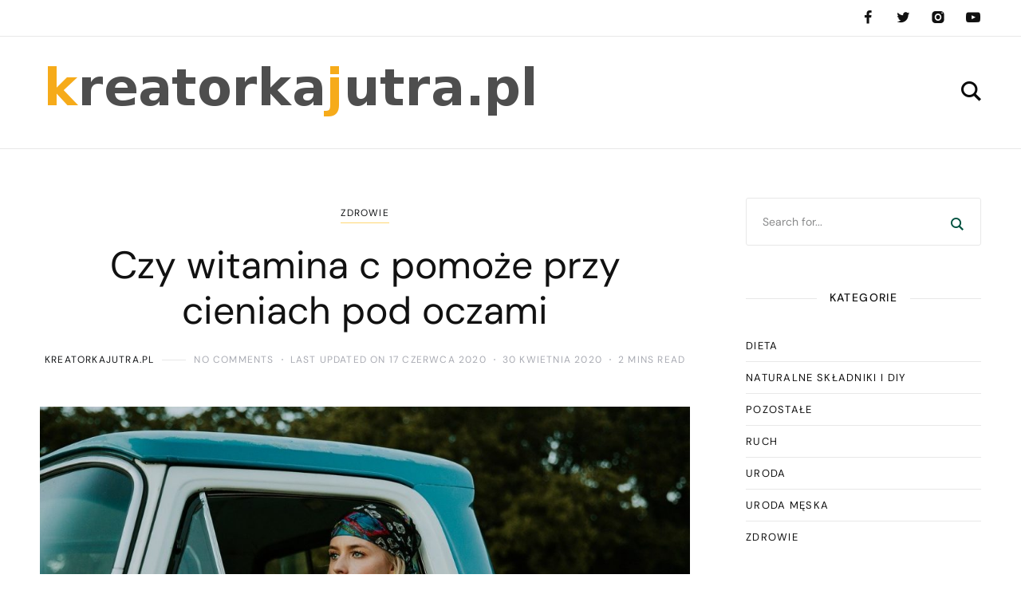

--- FILE ---
content_type: text/html; charset=UTF-8
request_url: https://kreatorkajutra.pl/czy-witamina-c-pomoze-przy-cieniach-pod-oczami/
body_size: 18375
content:
<!DOCTYPE html>
<html lang="pl-PL">
	<head>
		<meta charset="UTF-8" />
		<meta name="viewport" content="width=device-width, initial-scale=1">
		<link rel="profile" href="https://gmpg.org/xfn/11">
		<meta name='robots' content='index, follow, max-image-preview:large, max-snippet:-1, max-video-preview:-1' />
	<style>img:is([sizes="auto" i], [sizes^="auto," i]) { contain-intrinsic-size: 3000px 1500px }</style>
	
	<!-- This site is optimized with the Yoast SEO plugin v26.4 - https://yoast.com/wordpress/plugins/seo/ -->
	<title>Czy witamina c pomoże przy cieniach pod oczami - Odmładzanie skóry</title>
	<link rel="canonical" href="https://kreatorkajutra.pl/czy-witamina-c-pomoze-przy-cieniach-pod-oczami/" />
	<meta property="og:locale" content="pl_PL" />
	<meta property="og:type" content="article" />
	<meta property="og:title" content="Czy witamina c pomoże przy cieniach pod oczami - Odmładzanie skóry" />
	<meta property="og:description" content="Zastanawiasz się jak poprawić wizerunek Twojej twarzy? Poszukujesz odpowiedniego kosmetyku, który usunie cienie pod oczami, a jednocześnie poprawi skórę Twojej twarzy. Czasem da się znaleźć informacje w internecie, że witamina c na cienie pod oczami daje pozytywne rezultaty. Można, jak najbardziej, wierzyć takim twierdzeniom, jednak należy być uważnym, gdyż w każdym przypadku opisanym w internecie &hellip;" />
	<meta property="og:url" content="https://kreatorkajutra.pl/czy-witamina-c-pomoze-przy-cieniach-pod-oczami/" />
	<meta property="og:site_name" content="Odmładzanie skóry" />
	<meta property="article:published_time" content="2020-04-30T17:25:23+00:00" />
	<meta property="article:modified_time" content="2020-06-17T17:28:42+00:00" />
	<meta property="og:image" content="https://kreatorkajutra.pl/wp-content/uploads/2020/06/twarz_1592414912.jpg" />
	<meta property="og:image:width" content="1280" />
	<meta property="og:image:height" content="853" />
	<meta property="og:image:type" content="image/jpeg" />
	<meta name="author" content="kreatorkajutra.pl" />
	<meta name="twitter:card" content="summary_large_image" />
	<script type="application/ld+json" class="yoast-schema-graph">{"@context":"https://schema.org","@graph":[{"@type":"Article","@id":"https://kreatorkajutra.pl/czy-witamina-c-pomoze-przy-cieniach-pod-oczami/#article","isPartOf":{"@id":"https://kreatorkajutra.pl/czy-witamina-c-pomoze-przy-cieniach-pod-oczami/"},"author":{"name":"kreatorkajutra.pl","@id":"https://kreatorkajutra.pl/#/schema/person/9ef1f60d9747bde4c1a1733cb5f4123c"},"headline":"Czy witamina c pomoże przy cieniach pod oczami","datePublished":"2020-04-30T17:25:23+00:00","dateModified":"2020-06-17T17:28:42+00:00","mainEntityOfPage":{"@id":"https://kreatorkajutra.pl/czy-witamina-c-pomoze-przy-cieniach-pod-oczami/"},"wordCount":361,"publisher":{"@id":"https://kreatorkajutra.pl/#organization"},"image":{"@id":"https://kreatorkajutra.pl/czy-witamina-c-pomoze-przy-cieniach-pod-oczami/#primaryimage"},"thumbnailUrl":"https://kreatorkajutra.pl/wp-content/uploads/2020/06/twarz_1592414912.jpg","articleSection":["Zdrowie"],"inLanguage":"pl-PL"},{"@type":"WebPage","@id":"https://kreatorkajutra.pl/czy-witamina-c-pomoze-przy-cieniach-pod-oczami/","url":"https://kreatorkajutra.pl/czy-witamina-c-pomoze-przy-cieniach-pod-oczami/","name":"Czy witamina c pomoże przy cieniach pod oczami - Odmładzanie skóry","isPartOf":{"@id":"https://kreatorkajutra.pl/#website"},"primaryImageOfPage":{"@id":"https://kreatorkajutra.pl/czy-witamina-c-pomoze-przy-cieniach-pod-oczami/#primaryimage"},"image":{"@id":"https://kreatorkajutra.pl/czy-witamina-c-pomoze-przy-cieniach-pod-oczami/#primaryimage"},"thumbnailUrl":"https://kreatorkajutra.pl/wp-content/uploads/2020/06/twarz_1592414912.jpg","datePublished":"2020-04-30T17:25:23+00:00","dateModified":"2020-06-17T17:28:42+00:00","breadcrumb":{"@id":"https://kreatorkajutra.pl/czy-witamina-c-pomoze-przy-cieniach-pod-oczami/#breadcrumb"},"inLanguage":"pl-PL","potentialAction":[{"@type":"ReadAction","target":["https://kreatorkajutra.pl/czy-witamina-c-pomoze-przy-cieniach-pod-oczami/"]}]},{"@type":"ImageObject","inLanguage":"pl-PL","@id":"https://kreatorkajutra.pl/czy-witamina-c-pomoze-przy-cieniach-pod-oczami/#primaryimage","url":"https://kreatorkajutra.pl/wp-content/uploads/2020/06/twarz_1592414912.jpg","contentUrl":"https://kreatorkajutra.pl/wp-content/uploads/2020/06/twarz_1592414912.jpg","width":1280,"height":853,"caption":"Pexels / Pixabay"},{"@type":"BreadcrumbList","@id":"https://kreatorkajutra.pl/czy-witamina-c-pomoze-przy-cieniach-pod-oczami/#breadcrumb","itemListElement":[{"@type":"ListItem","position":1,"name":"Strona główna","item":"https://kreatorkajutra.pl/"},{"@type":"ListItem","position":2,"name":"Czy witamina c pomoże przy cieniach pod oczami"}]},{"@type":"WebSite","@id":"https://kreatorkajutra.pl/#website","url":"https://kreatorkajutra.pl/","name":"Odmładzanie skóry","description":"dermatologia estetyczna Warszawa. Galant meble","publisher":{"@id":"https://kreatorkajutra.pl/#organization"},"potentialAction":[{"@type":"SearchAction","target":{"@type":"EntryPoint","urlTemplate":"https://kreatorkajutra.pl/?s={search_term_string}"},"query-input":{"@type":"PropertyValueSpecification","valueRequired":true,"valueName":"search_term_string"}}],"inLanguage":"pl-PL"},{"@type":"Organization","@id":"https://kreatorkajutra.pl/#organization","name":"Odmładzanie skóry","url":"https://kreatorkajutra.pl/","logo":{"@type":"ImageObject","inLanguage":"pl-PL","@id":"https://kreatorkajutra.pl/#/schema/logo/image/","url":"https://kreatorkajutra.pl/wp-content/uploads/2017/07/logo.png","contentUrl":"https://kreatorkajutra.pl/wp-content/uploads/2017/07/logo.png","width":631,"height":78,"caption":"Odmładzanie skóry"},"image":{"@id":"https://kreatorkajutra.pl/#/schema/logo/image/"}},{"@type":"Person","@id":"https://kreatorkajutra.pl/#/schema/person/9ef1f60d9747bde4c1a1733cb5f4123c","name":"kreatorkajutra.pl","image":{"@type":"ImageObject","inLanguage":"pl-PL","@id":"https://kreatorkajutra.pl/#/schema/person/image/","url":"https://secure.gravatar.com/avatar/bfd83fde509db3de9c690690b87690711d492ee9717552382212a506974c8308?s=96&d=mm&r=g","contentUrl":"https://secure.gravatar.com/avatar/bfd83fde509db3de9c690690b87690711d492ee9717552382212a506974c8308?s=96&d=mm&r=g","caption":"kreatorkajutra.pl"},"url":"https://kreatorkajutra.pl/author/kreatorkajutra-pl/"}]}</script>
	<!-- / Yoast SEO plugin. -->


<link href='https://fonts.gstatic.com' crossorigin rel='preconnect' />
<link rel="alternate" type="application/rss+xml" title="Odmładzanie skóry &raquo; Kanał z wpisami" href="https://kreatorkajutra.pl/feed/" />
<link rel="alternate" type="application/rss+xml" title="Odmładzanie skóry &raquo; Kanał z komentarzami" href="https://kreatorkajutra.pl/comments/feed/" />
<script>
window._wpemojiSettings = {"baseUrl":"https:\/\/s.w.org\/images\/core\/emoji\/16.0.1\/72x72\/","ext":".png","svgUrl":"https:\/\/s.w.org\/images\/core\/emoji\/16.0.1\/svg\/","svgExt":".svg","source":{"concatemoji":"https:\/\/kreatorkajutra.pl\/wp-includes\/js\/wp-emoji-release.min.js?ver=6.8.2"}};
/*! This file is auto-generated */
!function(s,n){var o,i,e;function c(e){try{var t={supportTests:e,timestamp:(new Date).valueOf()};sessionStorage.setItem(o,JSON.stringify(t))}catch(e){}}function p(e,t,n){e.clearRect(0,0,e.canvas.width,e.canvas.height),e.fillText(t,0,0);var t=new Uint32Array(e.getImageData(0,0,e.canvas.width,e.canvas.height).data),a=(e.clearRect(0,0,e.canvas.width,e.canvas.height),e.fillText(n,0,0),new Uint32Array(e.getImageData(0,0,e.canvas.width,e.canvas.height).data));return t.every(function(e,t){return e===a[t]})}function u(e,t){e.clearRect(0,0,e.canvas.width,e.canvas.height),e.fillText(t,0,0);for(var n=e.getImageData(16,16,1,1),a=0;a<n.data.length;a++)if(0!==n.data[a])return!1;return!0}function f(e,t,n,a){switch(t){case"flag":return n(e,"\ud83c\udff3\ufe0f\u200d\u26a7\ufe0f","\ud83c\udff3\ufe0f\u200b\u26a7\ufe0f")?!1:!n(e,"\ud83c\udde8\ud83c\uddf6","\ud83c\udde8\u200b\ud83c\uddf6")&&!n(e,"\ud83c\udff4\udb40\udc67\udb40\udc62\udb40\udc65\udb40\udc6e\udb40\udc67\udb40\udc7f","\ud83c\udff4\u200b\udb40\udc67\u200b\udb40\udc62\u200b\udb40\udc65\u200b\udb40\udc6e\u200b\udb40\udc67\u200b\udb40\udc7f");case"emoji":return!a(e,"\ud83e\udedf")}return!1}function g(e,t,n,a){var r="undefined"!=typeof WorkerGlobalScope&&self instanceof WorkerGlobalScope?new OffscreenCanvas(300,150):s.createElement("canvas"),o=r.getContext("2d",{willReadFrequently:!0}),i=(o.textBaseline="top",o.font="600 32px Arial",{});return e.forEach(function(e){i[e]=t(o,e,n,a)}),i}function t(e){var t=s.createElement("script");t.src=e,t.defer=!0,s.head.appendChild(t)}"undefined"!=typeof Promise&&(o="wpEmojiSettingsSupports",i=["flag","emoji"],n.supports={everything:!0,everythingExceptFlag:!0},e=new Promise(function(e){s.addEventListener("DOMContentLoaded",e,{once:!0})}),new Promise(function(t){var n=function(){try{var e=JSON.parse(sessionStorage.getItem(o));if("object"==typeof e&&"number"==typeof e.timestamp&&(new Date).valueOf()<e.timestamp+604800&&"object"==typeof e.supportTests)return e.supportTests}catch(e){}return null}();if(!n){if("undefined"!=typeof Worker&&"undefined"!=typeof OffscreenCanvas&&"undefined"!=typeof URL&&URL.createObjectURL&&"undefined"!=typeof Blob)try{var e="postMessage("+g.toString()+"("+[JSON.stringify(i),f.toString(),p.toString(),u.toString()].join(",")+"));",a=new Blob([e],{type:"text/javascript"}),r=new Worker(URL.createObjectURL(a),{name:"wpTestEmojiSupports"});return void(r.onmessage=function(e){c(n=e.data),r.terminate(),t(n)})}catch(e){}c(n=g(i,f,p,u))}t(n)}).then(function(e){for(var t in e)n.supports[t]=e[t],n.supports.everything=n.supports.everything&&n.supports[t],"flag"!==t&&(n.supports.everythingExceptFlag=n.supports.everythingExceptFlag&&n.supports[t]);n.supports.everythingExceptFlag=n.supports.everythingExceptFlag&&!n.supports.flag,n.DOMReady=!1,n.readyCallback=function(){n.DOMReady=!0}}).then(function(){return e}).then(function(){var e;n.supports.everything||(n.readyCallback(),(e=n.source||{}).concatemoji?t(e.concatemoji):e.wpemoji&&e.twemoji&&(t(e.twemoji),t(e.wpemoji)))}))}((window,document),window._wpemojiSettings);
</script>
<style id='wp-emoji-styles-inline-css'>

	img.wp-smiley, img.emoji {
		display: inline !important;
		border: none !important;
		box-shadow: none !important;
		height: 1em !important;
		width: 1em !important;
		margin: 0 0.07em !important;
		vertical-align: -0.1em !important;
		background: none !important;
		padding: 0 !important;
	}
</style>
<style id='classic-theme-styles-inline-css'>
/*! This file is auto-generated */
.wp-block-button__link{color:#fff;background-color:#32373c;border-radius:9999px;box-shadow:none;text-decoration:none;padding:calc(.667em + 2px) calc(1.333em + 2px);font-size:1.125em}.wp-block-file__button{background:#32373c;color:#fff;text-decoration:none}
</style>
<style id='yaffo-gutenberg-color-inline-css'>
.has-nebotheme-content-color {
	color: #121416 !important;
}

.has-nebotheme-content-background-color {
	background-color: #121416 !important;
}

.has-nebotheme-primary-color {
	color: #005240 !important;
}

.has-nebotheme-primary-background-color {
	background-color: #005240 !important;
}

.has-nebotheme-secondary-color {
	color: #ffd874 !important;
}

.has-nebotheme-secondary-background-color {
	background-color: #ffd874 !important;
}

.has-nebotheme-hover-color {
	color: #a8aab2 !important;
}

.has-nebotheme-hover-background-color {
	background-color: #a8aab2 !important;
}

.has-nebotheme-headings-color {
	color: #111111 !important;
}

.has-nebotheme-headings-background-color {
	background-color: #111111 !important;
}

.has-nebotheme-bg-color {
	color: #ffffff !important;
}

.has-nebotheme-bg-background-color {
	background-color: #ffffff !important;
}

.has-nebotheme-alt-color {
	color: #fbf7ed !important;
}

.has-nebotheme-alt-background-color {
	background-color: #fbf7ed !important;
}

.has-nebotheme-border-color {
	color: #e8e8e8 !important;
}

.has-nebotheme-border-background-color {
	background-color: #e8e8e8 !important;
}


</style>
<link rel='stylesheet' id='yaffo-gutenberg-css' href='https://kreatorkajutra.pl/wp-content/themes/yaffo/modules/gutenberg/assets/css/frontend/style.min.css?ver=1.4.6' media='screen' />
<style id='global-styles-inline-css'>
:root{--wp--preset--aspect-ratio--square: 1;--wp--preset--aspect-ratio--4-3: 4/3;--wp--preset--aspect-ratio--3-4: 3/4;--wp--preset--aspect-ratio--3-2: 3/2;--wp--preset--aspect-ratio--2-3: 2/3;--wp--preset--aspect-ratio--16-9: 16/9;--wp--preset--aspect-ratio--9-16: 9/16;--wp--preset--color--black: #000000;--wp--preset--color--cyan-bluish-gray: #abb8c3;--wp--preset--color--white: #ffffff;--wp--preset--color--pale-pink: #f78da7;--wp--preset--color--vivid-red: #cf2e2e;--wp--preset--color--luminous-vivid-orange: #ff6900;--wp--preset--color--luminous-vivid-amber: #fcb900;--wp--preset--color--light-green-cyan: #7bdcb5;--wp--preset--color--vivid-green-cyan: #00d084;--wp--preset--color--pale-cyan-blue: #8ed1fc;--wp--preset--color--vivid-cyan-blue: #0693e3;--wp--preset--color--vivid-purple: #9b51e0;--wp--preset--color--nebotheme-content: #121416;--wp--preset--color--nebotheme-primary: #005240;--wp--preset--color--nebotheme-secondary: #ffd874;--wp--preset--color--nebotheme-hover: #a8aab2;--wp--preset--color--nebotheme-headings: #111111;--wp--preset--color--nebotheme-bg: #ffffff;--wp--preset--color--nebotheme-alt: #fbf7ed;--wp--preset--color--nebotheme-border: #e8e8e8;--wp--preset--gradient--vivid-cyan-blue-to-vivid-purple: linear-gradient(135deg,rgba(6,147,227,1) 0%,rgb(155,81,224) 100%);--wp--preset--gradient--light-green-cyan-to-vivid-green-cyan: linear-gradient(135deg,rgb(122,220,180) 0%,rgb(0,208,130) 100%);--wp--preset--gradient--luminous-vivid-amber-to-luminous-vivid-orange: linear-gradient(135deg,rgba(252,185,0,1) 0%,rgba(255,105,0,1) 100%);--wp--preset--gradient--luminous-vivid-orange-to-vivid-red: linear-gradient(135deg,rgba(255,105,0,1) 0%,rgb(207,46,46) 100%);--wp--preset--gradient--very-light-gray-to-cyan-bluish-gray: linear-gradient(135deg,rgb(238,238,238) 0%,rgb(169,184,195) 100%);--wp--preset--gradient--cool-to-warm-spectrum: linear-gradient(135deg,rgb(74,234,220) 0%,rgb(151,120,209) 20%,rgb(207,42,186) 40%,rgb(238,44,130) 60%,rgb(251,105,98) 80%,rgb(254,248,76) 100%);--wp--preset--gradient--blush-light-purple: linear-gradient(135deg,rgb(255,206,236) 0%,rgb(152,150,240) 100%);--wp--preset--gradient--blush-bordeaux: linear-gradient(135deg,rgb(254,205,165) 0%,rgb(254,45,45) 50%,rgb(107,0,62) 100%);--wp--preset--gradient--luminous-dusk: linear-gradient(135deg,rgb(255,203,112) 0%,rgb(199,81,192) 50%,rgb(65,88,208) 100%);--wp--preset--gradient--pale-ocean: linear-gradient(135deg,rgb(255,245,203) 0%,rgb(182,227,212) 50%,rgb(51,167,181) 100%);--wp--preset--gradient--electric-grass: linear-gradient(135deg,rgb(202,248,128) 0%,rgb(113,206,126) 100%);--wp--preset--gradient--midnight: linear-gradient(135deg,rgb(2,3,129) 0%,rgb(40,116,252) 100%);--wp--preset--font-size--small: 13px;--wp--preset--font-size--medium: 20px;--wp--preset--font-size--large: 36px;--wp--preset--font-size--x-large: 42px;--wp--preset--spacing--20: 0.44rem;--wp--preset--spacing--30: 0.67rem;--wp--preset--spacing--40: 1rem;--wp--preset--spacing--50: 1.5rem;--wp--preset--spacing--60: 2.25rem;--wp--preset--spacing--70: 3.38rem;--wp--preset--spacing--80: 5.06rem;--wp--preset--shadow--natural: 6px 6px 9px rgba(0, 0, 0, 0.2);--wp--preset--shadow--deep: 12px 12px 50px rgba(0, 0, 0, 0.4);--wp--preset--shadow--sharp: 6px 6px 0px rgba(0, 0, 0, 0.2);--wp--preset--shadow--outlined: 6px 6px 0px -3px rgba(255, 255, 255, 1), 6px 6px rgba(0, 0, 0, 1);--wp--preset--shadow--crisp: 6px 6px 0px rgba(0, 0, 0, 1);}:where(.is-layout-flex){gap: 0.5em;}:where(.is-layout-grid){gap: 0.5em;}body .is-layout-flex{display: flex;}.is-layout-flex{flex-wrap: wrap;align-items: center;}.is-layout-flex > :is(*, div){margin: 0;}body .is-layout-grid{display: grid;}.is-layout-grid > :is(*, div){margin: 0;}:where(.wp-block-columns.is-layout-flex){gap: 2em;}:where(.wp-block-columns.is-layout-grid){gap: 2em;}:where(.wp-block-post-template.is-layout-flex){gap: 1.25em;}:where(.wp-block-post-template.is-layout-grid){gap: 1.25em;}.has-black-color{color: var(--wp--preset--color--black) !important;}.has-cyan-bluish-gray-color{color: var(--wp--preset--color--cyan-bluish-gray) !important;}.has-white-color{color: var(--wp--preset--color--white) !important;}.has-pale-pink-color{color: var(--wp--preset--color--pale-pink) !important;}.has-vivid-red-color{color: var(--wp--preset--color--vivid-red) !important;}.has-luminous-vivid-orange-color{color: var(--wp--preset--color--luminous-vivid-orange) !important;}.has-luminous-vivid-amber-color{color: var(--wp--preset--color--luminous-vivid-amber) !important;}.has-light-green-cyan-color{color: var(--wp--preset--color--light-green-cyan) !important;}.has-vivid-green-cyan-color{color: var(--wp--preset--color--vivid-green-cyan) !important;}.has-pale-cyan-blue-color{color: var(--wp--preset--color--pale-cyan-blue) !important;}.has-vivid-cyan-blue-color{color: var(--wp--preset--color--vivid-cyan-blue) !important;}.has-vivid-purple-color{color: var(--wp--preset--color--vivid-purple) !important;}.has-black-background-color{background-color: var(--wp--preset--color--black) !important;}.has-cyan-bluish-gray-background-color{background-color: var(--wp--preset--color--cyan-bluish-gray) !important;}.has-white-background-color{background-color: var(--wp--preset--color--white) !important;}.has-pale-pink-background-color{background-color: var(--wp--preset--color--pale-pink) !important;}.has-vivid-red-background-color{background-color: var(--wp--preset--color--vivid-red) !important;}.has-luminous-vivid-orange-background-color{background-color: var(--wp--preset--color--luminous-vivid-orange) !important;}.has-luminous-vivid-amber-background-color{background-color: var(--wp--preset--color--luminous-vivid-amber) !important;}.has-light-green-cyan-background-color{background-color: var(--wp--preset--color--light-green-cyan) !important;}.has-vivid-green-cyan-background-color{background-color: var(--wp--preset--color--vivid-green-cyan) !important;}.has-pale-cyan-blue-background-color{background-color: var(--wp--preset--color--pale-cyan-blue) !important;}.has-vivid-cyan-blue-background-color{background-color: var(--wp--preset--color--vivid-cyan-blue) !important;}.has-vivid-purple-background-color{background-color: var(--wp--preset--color--vivid-purple) !important;}.has-black-border-color{border-color: var(--wp--preset--color--black) !important;}.has-cyan-bluish-gray-border-color{border-color: var(--wp--preset--color--cyan-bluish-gray) !important;}.has-white-border-color{border-color: var(--wp--preset--color--white) !important;}.has-pale-pink-border-color{border-color: var(--wp--preset--color--pale-pink) !important;}.has-vivid-red-border-color{border-color: var(--wp--preset--color--vivid-red) !important;}.has-luminous-vivid-orange-border-color{border-color: var(--wp--preset--color--luminous-vivid-orange) !important;}.has-luminous-vivid-amber-border-color{border-color: var(--wp--preset--color--luminous-vivid-amber) !important;}.has-light-green-cyan-border-color{border-color: var(--wp--preset--color--light-green-cyan) !important;}.has-vivid-green-cyan-border-color{border-color: var(--wp--preset--color--vivid-green-cyan) !important;}.has-pale-cyan-blue-border-color{border-color: var(--wp--preset--color--pale-cyan-blue) !important;}.has-vivid-cyan-blue-border-color{border-color: var(--wp--preset--color--vivid-cyan-blue) !important;}.has-vivid-purple-border-color{border-color: var(--wp--preset--color--vivid-purple) !important;}.has-vivid-cyan-blue-to-vivid-purple-gradient-background{background: var(--wp--preset--gradient--vivid-cyan-blue-to-vivid-purple) !important;}.has-light-green-cyan-to-vivid-green-cyan-gradient-background{background: var(--wp--preset--gradient--light-green-cyan-to-vivid-green-cyan) !important;}.has-luminous-vivid-amber-to-luminous-vivid-orange-gradient-background{background: var(--wp--preset--gradient--luminous-vivid-amber-to-luminous-vivid-orange) !important;}.has-luminous-vivid-orange-to-vivid-red-gradient-background{background: var(--wp--preset--gradient--luminous-vivid-orange-to-vivid-red) !important;}.has-very-light-gray-to-cyan-bluish-gray-gradient-background{background: var(--wp--preset--gradient--very-light-gray-to-cyan-bluish-gray) !important;}.has-cool-to-warm-spectrum-gradient-background{background: var(--wp--preset--gradient--cool-to-warm-spectrum) !important;}.has-blush-light-purple-gradient-background{background: var(--wp--preset--gradient--blush-light-purple) !important;}.has-blush-bordeaux-gradient-background{background: var(--wp--preset--gradient--blush-bordeaux) !important;}.has-luminous-dusk-gradient-background{background: var(--wp--preset--gradient--luminous-dusk) !important;}.has-pale-ocean-gradient-background{background: var(--wp--preset--gradient--pale-ocean) !important;}.has-electric-grass-gradient-background{background: var(--wp--preset--gradient--electric-grass) !important;}.has-midnight-gradient-background{background: var(--wp--preset--gradient--midnight) !important;}.has-small-font-size{font-size: var(--wp--preset--font-size--small) !important;}.has-medium-font-size{font-size: var(--wp--preset--font-size--medium) !important;}.has-large-font-size{font-size: var(--wp--preset--font-size--large) !important;}.has-x-large-font-size{font-size: var(--wp--preset--font-size--x-large) !important;}
:where(.wp-block-post-template.is-layout-flex){gap: 1.25em;}:where(.wp-block-post-template.is-layout-grid){gap: 1.25em;}
:where(.wp-block-columns.is-layout-flex){gap: 2em;}:where(.wp-block-columns.is-layout-grid){gap: 2em;}
:root :where(.wp-block-pullquote){font-size: 1.5em;line-height: 1.6;}
</style>
<link rel='stylesheet' id='wdps_frontend-css' href='https://kreatorkajutra.pl/wp-content/plugins/post-slider-wd/css/wdps_frontend.css?ver=1.0.55' media='all' />
<link rel='stylesheet' id='wdps_effects-css' href='https://kreatorkajutra.pl/wp-content/plugins/post-slider-wd/css/wdps_effects.css?ver=1.0.55' media='all' />
<link rel='stylesheet' id='wdps_font-awesome-css' href='https://kreatorkajutra.pl/wp-content/plugins/post-slider-wd/css/font-awesome/font-awesome.css?ver=4.6.3' media='all' />
<link rel='stylesheet' id='ez-toc-css' href='https://kreatorkajutra.pl/wp-content/plugins/easy-table-of-contents/assets/css/screen.min.css?ver=2.0.77' media='all' />
<style id='ez-toc-inline-css'>
div#ez-toc-container .ez-toc-title {font-size: 120%;}div#ez-toc-container .ez-toc-title {font-weight: 500;}div#ez-toc-container ul li , div#ez-toc-container ul li a {font-size: 95%;}div#ez-toc-container ul li , div#ez-toc-container ul li a {font-weight: 500;}div#ez-toc-container nav ul ul li {font-size: 90%;}.ez-toc-box-title {font-weight: bold; margin-bottom: 10px; text-align: center; text-transform: uppercase; letter-spacing: 1px; color: #666; padding-bottom: 5px;position:absolute;top:-4%;left:5%;background-color: inherit;transition: top 0.3s ease;}.ez-toc-box-title.toc-closed {top:-25%;}
.ez-toc-container-direction {direction: ltr;}.ez-toc-counter ul{counter-reset: item ;}.ez-toc-counter nav ul li a::before {content: counters(item, '.', decimal) '. ';display: inline-block;counter-increment: item;flex-grow: 0;flex-shrink: 0;margin-right: .2em; float: left; }.ez-toc-widget-direction {direction: ltr;}.ez-toc-widget-container ul{counter-reset: item ;}.ez-toc-widget-container nav ul li a::before {content: counters(item, '.', decimal) '. ';display: inline-block;counter-increment: item;flex-grow: 0;flex-shrink: 0;margin-right: .2em; float: left; }
</style>
<link rel='stylesheet' id='yaffo-css' href='https://kreatorkajutra.pl/wp-content/themes/yaffo/assets/css/frontend/style.min.css?ver=1.4.6' media='screen, print' />
<style id='yaffo-inline-css'>
:root { --nebotheme-svg-select-arrow: url('data:image/svg+xml;utf8,<svg width="13" height="7" viewBox="0 0 13 7" fill="none" xmlns="http://www.w3.org/2000/svg"><path d="M1 1L6.5 6L12 1" stroke="%23111111"/></svg>'); }
</style>
<link rel='stylesheet' id='yaffo-child-css' href='https://kreatorkajutra.pl/wp-content/themes/yaffo-child/style.css?ver=1.0.0' media='all' />
<link rel='stylesheet' id='nebotheme-icon-css' href='https://kreatorkajutra.pl/wp-content/themes/yaffo/assets/lib/nebotheme-icon/css/nebotheme-icon.css?ver=1.4.6' media='screen, print' />
<style id='yaffo-typography-inline-css'>
:root {--nebotheme-font-primary-fs:normal;--nebotheme-font-primary-ff:Source Serif Pro;--nebotheme-font-primary-fz:19px;--nebotheme-font-primary-ls:0px;--nebotheme-font-primary-lh:1.6em;--nebotheme-font-primary-fw:400;--nebotheme-font-secondary-fs:normal;--nebotheme-font-secondary-ff:DM Sans;--nebotheme-font-secondary-fz:12px;--nebotheme-font-secondary-ls:0.1em;--nebotheme-font-secondary-lh:1.5em;--nebotheme-font-secondary-tt:uppercase;--nebotheme-font-secondary-fw:400;--nebotheme-font-heading-h1-fs:normal;--nebotheme-font-heading-h1-ff:DM Sans;--nebotheme-font-heading-h1-fz:48px;--nebotheme-font-heading-h1-ls:0px;--nebotheme-font-heading-h1-lh:1.2em;--nebotheme-font-heading-h1-tt:none;--nebotheme-font-heading-h1-fw:400;--nebotheme-font-heading-h2-fs:normal;--nebotheme-font-heading-h2-ff:DM Sans;--nebotheme-font-heading-h2-fz:38px;--nebotheme-font-heading-h2-ls:0px;--nebotheme-font-heading-h2-lh:1.2em;--nebotheme-font-heading-h2-tt:none;--nebotheme-font-heading-h2-fw:400;--nebotheme-font-heading-h3-fs:normal;--nebotheme-font-heading-h3-ff:DM Sans;--nebotheme-font-heading-h3-fz:27px;--nebotheme-font-heading-h3-ls:0px;--nebotheme-font-heading-h3-lh:1.4em;--nebotheme-font-heading-h3-tt:none;--nebotheme-font-heading-h3-fw:400;--nebotheme-font-heading-h4-fs:normal;--nebotheme-font-heading-h4-fw:400;--nebotheme-font-heading-h4-ff:inherit;--nebotheme-font-heading-h4-fz:18px;--nebotheme-font-heading-h4-ls:0px;--nebotheme-font-heading-h4-lh:1.4em;--nebotheme-font-heading-h4-tt:none;--nebotheme-font-heading-h5-fs:normal;--nebotheme-font-heading-h5-ff:DM Sans;--nebotheme-font-heading-h5-fz:14px;--nebotheme-font-heading-h5-ls:0px;--nebotheme-font-heading-h5-lh:1.5em;--nebotheme-font-heading-h5-tt:uppercase;--nebotheme-font-heading-h5-fw:500;--nebotheme-font-heading-h6-fs:normal;--nebotheme-font-heading-h6-ff:DM Sans;--nebotheme-font-heading-h6-fz:13px;--nebotheme-font-heading-h6-ls:0px;--nebotheme-font-heading-h6-lh:1.5em;--nebotheme-font-heading-h6-tt:uppercase;--nebotheme-font-heading-h6-fw:500;--nebotheme-font-menu-fs:normal;--nebotheme-font-menu-ff:DM Sans;--nebotheme-font-menu-fz:12px;--nebotheme-font-menu-ls:1.5px;--nebotheme-font-menu-tt:uppercase;--nebotheme-font-menu-fw:500;--nebotheme-font-submenu-fs:normal;--nebotheme-font-submenu-ls:0px;--nebotheme-font-submenu-ff:DM Sans;--nebotheme-font-submenu-fz:12px;--nebotheme-font-submenu-tt:uppercase;--nebotheme-font-submenu-fw:500;--nebotheme-font-off-canvas-menu-fs:normal;--nebotheme-font-off-canvas-menu-ff:DM Sans;--nebotheme-font-off-canvas-menu-fz:14px;--nebotheme-font-off-canvas-menu-ls:0px;--nebotheme-font-off-canvas-menu-tt:uppercase;--nebotheme-font-off-canvas-menu-fw:500;--nebotheme-font-off-canvas-submenu-fs:normal;--nebotheme-font-off-canvas-submenu-ff:DM Sans;--nebotheme-font-off-canvas-submenu-fz:13px;--nebotheme-font-off-canvas-submenu-ls:0px;--nebotheme-font-off-canvas-submenu-tt:uppercase;--nebotheme-font-off-canvas-submenu-fw:500;--nebotheme-font-button-fs:normal;--nebotheme-font-button-ff:DM Sans;--nebotheme-font-button-fz:13px;--nebotheme-font-button-ls:0.1em;--nebotheme-font-button-tt:uppercase;--nebotheme-font-button-fw:500;--nebotheme-font-input-fs:normal;--nebotheme-font-input-ff:DM Sans;--nebotheme-font-input-fz:14px;--nebotheme-font-input-ls:0px;--nebotheme-font-input-fw:400;--nebotheme-font-quote-fs:italic;--nebotheme-font-quote-ff:PT Serif;--nebotheme-font-quote-fz:27px;--nebotheme-font-quote-ls:0px;--nebotheme-font-quote-lh:1.5em;--nebotheme-font-quote-fw:400;}
</style>
<link rel='stylesheet' id='arpw-style-css' href='https://kreatorkajutra.pl/wp-content/plugins/advanced-random-posts-widget/assets/css/arpw-frontend.css?ver=6.8.2' media='all' />
<link rel='stylesheet' id='wp-pagenavi-css' href='https://kreatorkajutra.pl/wp-content/plugins/wp-pagenavi/pagenavi-css.css?ver=2.70' media='all' />
<link rel='stylesheet' id='yarppRelatedCss-css' href='https://kreatorkajutra.pl/wp-content/plugins/yet-another-related-posts-plugin/style/related.css?ver=5.30.11' media='all' />
<script src="https://kreatorkajutra.pl/wp-includes/js/jquery/jquery.min.js?ver=3.7.1" id="jquery-core-js"></script>
<script src="https://kreatorkajutra.pl/wp-includes/js/jquery/jquery-migrate.min.js?ver=3.4.1" id="jquery-migrate-js"></script>
<script src="https://kreatorkajutra.pl/wp-content/plugins/post-slider-wd/js/jquery.mobile.js?ver=1.0.55" id="wdps_jquery_mobile-js"></script>
<script src="https://kreatorkajutra.pl/wp-content/plugins/post-slider-wd/js/wdps_frontend.js?ver=1.0.55" id="wdps_frontend-js"></script>
<script id="yaffo-inline-js-after">
			/^((?!chrome|android).)*safari/i.test( navigator.userAgent ) && document.documentElement.classList.add( 'is-browser-safari' );

			if (location.pathname.match(/\/page\//)) {
				window.addEventListener('load', function() {
					var blogElement = document.getElementById('blog');

					if ( ! blogElement ) {
						return;
					}

					var blogRect = blogElement.getBoundingClientRect();
					var viewHeight = Math.max(document.documentElement.clientHeight, window.innerHeight);

					if ( ! ( blogRect.top - viewHeight >= 0 ) ) {
						return;
					}

					blogElement.scrollIntoView({
						behavior: 'smooth',
						block: 'start',
						duration: 200
					});
				});
			}

		
</script>
<script src="https://kreatorkajutra.pl/wp-content/plugins/yaffo-core/assets/lib/lazysizes/lazysizes.min.js?ver=5.3.0" id="lazysizes-js"></script>
<script src="https://kreatorkajutra.pl/wp-content/plugins/yaffo-core/assets/lib/lazysizes/plugins/unveilhooks/ls.unveilhooks.min.js?ver=5.3.0" id="lazysizes/unveilhooks-js"></script>
<link rel="https://api.w.org/" href="https://kreatorkajutra.pl/wp-json/" /><link rel="alternate" title="JSON" type="application/json" href="https://kreatorkajutra.pl/wp-json/wp/v2/posts/354" /><link rel="EditURI" type="application/rsd+xml" title="RSD" href="https://kreatorkajutra.pl/xmlrpc.php?rsd" />
<meta name="generator" content="WordPress 6.8.2" />
<link rel='shortlink' href='https://kreatorkajutra.pl/?p=354' />
<link rel="alternate" title="oEmbed (JSON)" type="application/json+oembed" href="https://kreatorkajutra.pl/wp-json/oembed/1.0/embed?url=https%3A%2F%2Fkreatorkajutra.pl%2Fczy-witamina-c-pomoze-przy-cieniach-pod-oczami%2F" />
<link rel="alternate" title="oEmbed (XML)" type="text/xml+oembed" href="https://kreatorkajutra.pl/wp-json/oembed/1.0/embed?url=https%3A%2F%2Fkreatorkajutra.pl%2Fczy-witamina-c-pomoze-przy-cieniach-pod-oczami%2F&#038;format=xml" />

		<!-- GA Google Analytics @ https://m0n.co/ga -->
		<script async src="https://www.googletagmanager.com/gtag/js?id=G-MNJVT5PWLH"></script>
		<script>
			window.dataLayer = window.dataLayer || [];
			function gtag(){dataLayer.push(arguments);}
			gtag('js', new Date());
			gtag('config', 'G-MNJVT5PWLH');
		</script>

	<!-- Analytics by WP Statistics - https://wp-statistics.com -->
<link rel="preload" as="font" href="https://kreatorkajutra.pl/wp-content/themes/yaffo/assets/lib/nebotheme-icon/font/nebotheme-icon.woff2" crossorigin><style>.recentcomments a{display:inline !important;padding:0 !important;margin:0 !important;}</style><style id="kirki-inline-styles">:root{--nebotheme-color-content:#121416;--nebotheme-color-primary:#005240;--nebotheme-color-secondary:#ffd874;--nebotheme-color-hover:#a8aab2;--nebotheme-color-headings:#111111;--nebotheme-color-bg:#ffffff;--nebotheme-color-alt:#fbf7ed;--nebotheme-color-border:#e8e8e8;--nebotheme-color-menu-element:#0a0a0a;--nebotheme-color-menu-element_hover:#898989;--nebotheme-color-menu-element_active:#878787;--nebotheme-color-menu-dropdown-element:#111111;--nebotheme-color-menu-dropdown-element_hover:#a8aab2;--nebotheme-color-menu-dropdown-element_active:#a8aab2;--nebotheme-color-menu-dropdown-bg:#ffffff;--nebotheme-color-menu-dropdown-bd:#e8e8e8;--nebotheme-header-top-height:45px;--nebotheme-header-main-height:140px;}.header .header-top{--nebotheme-color-header-element:#111111;--nebotheme-color-header-element_hover:#a8aab2;--nebotheme-color-header-bg_color:#ffffff;--nebotheme-color-header-bd:#e8e8e8;}.header .header-main, .header .header-mobile{--nebotheme-color-header-element:#0a0a0a;--nebotheme-color-header-element_hover:#a8aab2;--nebotheme-color-header-bg_color:#ffffff;--nebotheme-color-header-bd:#e8e8e8;}#nebotheme-off-canvas{--nebotheme-color-content:#0a0a0a;--nebotheme-color-primary:#004c3f;--nebotheme-color-secondary:#ffd874;--nebotheme-color-hover:#adadad;--nebotheme-color-headings:#111111;--nebotheme-color-bg:#ffffff;--nebotheme-color-alt:#c1b4b4;--nebotheme-color-border:#e8e8e8;}@media (max-width: 990px){:root{--nebotheme-header-main-height:89px;}}/* cyrillic-ext */
@font-face {
  font-family: 'Source Serif Pro';
  font-style: normal;
  font-weight: 400;
  font-display: swap;
  src: url(https://kreatorkajutra.pl/wp-content/fonts/source-serif-pro/neIQzD-0qpwxpaWvjeD0X88SAOeauXk-oBOL.woff2) format('woff2');
  unicode-range: U+0460-052F, U+1C80-1C8A, U+20B4, U+2DE0-2DFF, U+A640-A69F, U+FE2E-FE2F;
}
/* cyrillic */
@font-face {
  font-family: 'Source Serif Pro';
  font-style: normal;
  font-weight: 400;
  font-display: swap;
  src: url(https://kreatorkajutra.pl/wp-content/fonts/source-serif-pro/neIQzD-0qpwxpaWvjeD0X88SAOeauXA-oBOL.woff2) format('woff2');
  unicode-range: U+0301, U+0400-045F, U+0490-0491, U+04B0-04B1, U+2116;
}
/* greek */
@font-face {
  font-family: 'Source Serif Pro';
  font-style: normal;
  font-weight: 400;
  font-display: swap;
  src: url(https://kreatorkajutra.pl/wp-content/fonts/source-serif-pro/neIQzD-0qpwxpaWvjeD0X88SAOeauXc-oBOL.woff2) format('woff2');
  unicode-range: U+0370-0377, U+037A-037F, U+0384-038A, U+038C, U+038E-03A1, U+03A3-03FF;
}
/* vietnamese */
@font-face {
  font-family: 'Source Serif Pro';
  font-style: normal;
  font-weight: 400;
  font-display: swap;
  src: url(https://kreatorkajutra.pl/wp-content/fonts/source-serif-pro/neIQzD-0qpwxpaWvjeD0X88SAOeauXs-oBOL.woff2) format('woff2');
  unicode-range: U+0102-0103, U+0110-0111, U+0128-0129, U+0168-0169, U+01A0-01A1, U+01AF-01B0, U+0300-0301, U+0303-0304, U+0308-0309, U+0323, U+0329, U+1EA0-1EF9, U+20AB;
}
/* latin-ext */
@font-face {
  font-family: 'Source Serif Pro';
  font-style: normal;
  font-weight: 400;
  font-display: swap;
  src: url(https://kreatorkajutra.pl/wp-content/fonts/source-serif-pro/neIQzD-0qpwxpaWvjeD0X88SAOeauXo-oBOL.woff2) format('woff2');
  unicode-range: U+0100-02BA, U+02BD-02C5, U+02C7-02CC, U+02CE-02D7, U+02DD-02FF, U+0304, U+0308, U+0329, U+1D00-1DBF, U+1E00-1E9F, U+1EF2-1EFF, U+2020, U+20A0-20AB, U+20AD-20C0, U+2113, U+2C60-2C7F, U+A720-A7FF;
}
/* latin */
@font-face {
  font-family: 'Source Serif Pro';
  font-style: normal;
  font-weight: 400;
  font-display: swap;
  src: url(https://kreatorkajutra.pl/wp-content/fonts/source-serif-pro/neIQzD-0qpwxpaWvjeD0X88SAOeauXQ-oA.woff2) format('woff2');
  unicode-range: U+0000-00FF, U+0131, U+0152-0153, U+02BB-02BC, U+02C6, U+02DA, U+02DC, U+0304, U+0308, U+0329, U+2000-206F, U+20AC, U+2122, U+2191, U+2193, U+2212, U+2215, U+FEFF, U+FFFD;
}/* latin-ext */
@font-face {
  font-family: 'DM Sans';
  font-style: normal;
  font-weight: 400;
  font-display: swap;
  src: url(https://kreatorkajutra.pl/wp-content/fonts/dm-sans/rP2Yp2ywxg089UriI5-g4vlH9VoD8Cmcqbu6-K6h9Q.woff2) format('woff2');
  unicode-range: U+0100-02BA, U+02BD-02C5, U+02C7-02CC, U+02CE-02D7, U+02DD-02FF, U+0304, U+0308, U+0329, U+1D00-1DBF, U+1E00-1E9F, U+1EF2-1EFF, U+2020, U+20A0-20AB, U+20AD-20C0, U+2113, U+2C60-2C7F, U+A720-A7FF;
}
/* latin */
@font-face {
  font-family: 'DM Sans';
  font-style: normal;
  font-weight: 400;
  font-display: swap;
  src: url(https://kreatorkajutra.pl/wp-content/fonts/dm-sans/rP2Yp2ywxg089UriI5-g4vlH9VoD8Cmcqbu0-K4.woff2) format('woff2');
  unicode-range: U+0000-00FF, U+0131, U+0152-0153, U+02BB-02BC, U+02C6, U+02DA, U+02DC, U+0304, U+0308, U+0329, U+2000-206F, U+20AC, U+2122, U+2191, U+2193, U+2212, U+2215, U+FEFF, U+FFFD;
}
/* latin-ext */
@font-face {
  font-family: 'DM Sans';
  font-style: normal;
  font-weight: 500;
  font-display: swap;
  src: url(https://kreatorkajutra.pl/wp-content/fonts/dm-sans/rP2Yp2ywxg089UriI5-g4vlH9VoD8Cmcqbu6-K6h9Q.woff2) format('woff2');
  unicode-range: U+0100-02BA, U+02BD-02C5, U+02C7-02CC, U+02CE-02D7, U+02DD-02FF, U+0304, U+0308, U+0329, U+1D00-1DBF, U+1E00-1E9F, U+1EF2-1EFF, U+2020, U+20A0-20AB, U+20AD-20C0, U+2113, U+2C60-2C7F, U+A720-A7FF;
}
/* latin */
@font-face {
  font-family: 'DM Sans';
  font-style: normal;
  font-weight: 500;
  font-display: swap;
  src: url(https://kreatorkajutra.pl/wp-content/fonts/dm-sans/rP2Yp2ywxg089UriI5-g4vlH9VoD8Cmcqbu0-K4.woff2) format('woff2');
  unicode-range: U+0000-00FF, U+0131, U+0152-0153, U+02BB-02BC, U+02C6, U+02DA, U+02DC, U+0304, U+0308, U+0329, U+2000-206F, U+20AC, U+2122, U+2191, U+2193, U+2212, U+2215, U+FEFF, U+FFFD;
}/* cyrillic-ext */
@font-face {
  font-family: 'PT Serif';
  font-style: italic;
  font-weight: 400;
  font-display: swap;
  src: url(https://kreatorkajutra.pl/wp-content/fonts/pt-serif/EJRTQgYoZZY2vCFuvAFT_rC1chb-.woff2) format('woff2');
  unicode-range: U+0460-052F, U+1C80-1C8A, U+20B4, U+2DE0-2DFF, U+A640-A69F, U+FE2E-FE2F;
}
/* cyrillic */
@font-face {
  font-family: 'PT Serif';
  font-style: italic;
  font-weight: 400;
  font-display: swap;
  src: url(https://kreatorkajutra.pl/wp-content/fonts/pt-serif/EJRTQgYoZZY2vCFuvAFT_rm1chb-.woff2) format('woff2');
  unicode-range: U+0301, U+0400-045F, U+0490-0491, U+04B0-04B1, U+2116;
}
/* latin-ext */
@font-face {
  font-family: 'PT Serif';
  font-style: italic;
  font-weight: 400;
  font-display: swap;
  src: url(https://kreatorkajutra.pl/wp-content/fonts/pt-serif/EJRTQgYoZZY2vCFuvAFT_rO1chb-.woff2) format('woff2');
  unicode-range: U+0100-02BA, U+02BD-02C5, U+02C7-02CC, U+02CE-02D7, U+02DD-02FF, U+0304, U+0308, U+0329, U+1D00-1DBF, U+1E00-1E9F, U+1EF2-1EFF, U+2020, U+20A0-20AB, U+20AD-20C0, U+2113, U+2C60-2C7F, U+A720-A7FF;
}
/* latin */
@font-face {
  font-family: 'PT Serif';
  font-style: italic;
  font-weight: 400;
  font-display: swap;
  src: url(https://kreatorkajutra.pl/wp-content/fonts/pt-serif/EJRTQgYoZZY2vCFuvAFT_r21cg.woff2) format('woff2');
  unicode-range: U+0000-00FF, U+0131, U+0152-0153, U+02BB-02BC, U+02C6, U+02DA, U+02DC, U+0304, U+0308, U+0329, U+2000-206F, U+20AC, U+2122, U+2191, U+2193, U+2212, U+2215, U+FEFF, U+FFFD;
}</style>	</head>
	<body data-rsssl=1 class="wp-singular post-template-default single single-post postid-354 single-format-standard wp-custom-logo wp-embed-responsive wp-theme-yaffo wp-child-theme-yaffo-child nebotheme-header--divider">
				<div id="site">
			<div class="site-inner">
								<header id="header" class="header">
					<div class="header-inner">
	
<div class="header-row header-top">
	<div class="header-row-inner">
		<div class="grid-container">
			<div class="grid-row">
				<div class="grid-col">
					<div class="header-element">
						
						<div class="nebotheme-navigation nebotheme-navigation-primary nebotheme-navigation--is-fallback"><nav class="navigation"><ul class="navigation-menu navigation-menu-horizontal sm"></ul>
</nav></div>
											</div>
				</div>
									<div class="grid-col grid-col-end flex-grow">
						<div class="header-element">
							
							<div class="nebotheme-social-icons-global"><div class="nebotheme-social-icons"><div class="nebotheme-social-icons__inner"><a href="#" rel="nofollow" class="nebotheme-icon-facebook" title="Facebook"></a><a href="#" rel="nofollow" class="nebotheme-icon-twitter" title="Twitter"></a><a href="#" rel="nofollow" class="nebotheme-icon-custom-instagram" title="Instagram"></a><a href="#" rel="nofollow" class="nebotheme-icon-youtube-play" title="YouTube"></a></div></div></div>
													</div>
					</div>
							</div>
		</div>
	</div>
</div><!-- .header-top -->
<div class="header-row header-main">
	<div class="header-row-inner">
		<div class="grid-container">
			<div class="grid-row flex-wrap-n">
								<div class="grid-col flex-grow">
					<div class="header-element">
								<div class="nebotheme-logo">
			<a href="https://kreatorkajutra.pl" rel="home">
				<img src="https://kreatorkajutra.pl/wp-content/uploads/2017/07/logo.png" alt="dermatologia estetyczna Warszawa. Galant meble" title="dermatologia estetyczna Warszawa. Galant meble" loading="lazy" srcset="https://kreatorkajutra.pl/wp-content/uploads/2017/07/logo.png 1x, https://kreatorkajutra.pl/wp-content/uploads/2017/07/logo.png 2x">
			</a>
		</div>
							</div>
				</div>
				<div class="grid-col grid-col-end">
					<div class="header-element">
						
						<a href="#" class="nebotheme-trigger nebotheme-icon-margin nebotheme-icon-custom-search" data-event="popup:search:show"></a>
											</div>
				</div>
			</div>
		</div>
	</div>
</div><!-- .header-main -->
<div class="header-row header-mobile">
	<div class="header-row-inner">
		<div class="grid-container">
			<div class="grid-row flex-wrap-n">
								<div class="grid-col flex-grow">
					<div class="header-element">
								<div class="nebotheme-logo">
			<a href="https://kreatorkajutra.pl" rel="home">
				<img src="https://kreatorkajutra.pl/wp-content/uploads/2017/07/logo.png" alt="dermatologia estetyczna Warszawa. Galant meble" title="dermatologia estetyczna Warszawa. Galant meble" loading="lazy" srcset="https://kreatorkajutra.pl/wp-content/uploads/2017/07/logo.png 1x, https://kreatorkajutra.pl/wp-content/uploads/2017/07/logo.png 2x">
			</a>
		</div>
							</div>
				</div>
				<div class="grid-col grid-col-end">
					<div class="header-element">
						
						<a href="#" class="nebotheme-trigger nebotheme-icon-margin nebotheme-icon-custom-search" data-event="popup:search:show"></a>
											</div>
				</div>
			</div>
		</div>
	</div>
</div><!-- .header-main -->
</div>
				</header><!-- #header -->
								<main id="main" class="main nebotheme-scroll-padding">
															<div class="site-content-sidebar">
						<div class="nebotheme-var-blocks">
								<div class="nebotheme-var-block sidebar-primary--exists" data-id="354">
				<div class="grid-container">
			<div class="site-content">
	<article class="nebotheme-post nebotheme-post-single post-354 post type-post status-publish format-standard has-post-thumbnail hentry category-zdrowie" id="post-354"><div class="nebotheme-post__inner"><div class="nebotheme-post-single__header"><div class="nebotheme-post-single__header-inner"><div class="nebotheme-post__meta"><div class="nebotheme-post__meta__inner"><div class="nebotheme-post__meta__item" data-type="category">	<div class="nebotheme-meta nebotheme-meta-taxonomy" data-taxonomy="category" title="Kategorie">
		<div class="nebotheme-meta-taxonomy__inner">
							<a href="https://kreatorkajutra.pl/kategoria/zdrowie/" class="term">
					Zdrowie				</a>
						</div>
	</div>
	</div></div></div><div class="nebotheme-post__title"><h1 class="entry-title"><span>Czy witamina c pomoże przy cieniach pod oczami</span></h1></div><div class="nebotheme-post__meta"><div class="nebotheme-post__meta__inner"><div class="nebotheme-post__meta__item" data-type="author"><div class="nebotheme-meta nebotheme-meta-author"><a href="https://kreatorkajutra.pl/author/kreatorkajutra-pl/">kreatorkajutra.pl</a></div></div><div class="nebotheme-post__meta__item" data-type="comments"><div class="nebotheme-meta nebotheme-meta-comments"><span class="comments-count">No Comments</span></div></div><div class="nebotheme-post__meta__item" data-type="update_date"><div class="nebotheme-meta nebotheme-meta-date"><span>Last updated on 17 czerwca 2020</span></div></div><div class="nebotheme-post__meta__item" data-type="date"><div class="nebotheme-meta nebotheme-meta-date"><span>30 kwietnia 2020</span></div></div><div class="nebotheme-post__meta__item" data-type="read_time"><div class="nebotheme-meta nebotheme-meta-read-time">2 Mins read</div></div></div></div></div></div>	<div class="nebotheme-post-single-view">
		<div class="nebotheme-post-single-view__inner">
			<figure class="nebotheme-post__image"><div class="nebotheme-post__image__inner"><img width="830" height="553" src="[data-uri]" class="nebotheme-post__image__item nebotheme-lazyload lazyload wp-post-image" alt="Twarz" data-zoomable="true" data-zoom-src="https://kreatorkajutra.pl/wp-content/uploads/2020/06/twarz_1592414912.jpg" decoding="async" data-sizes="auto" data-ls-sizes="(max-width: 830px) 100vw, 830px" data-src="https://kreatorkajutra.pl/wp-content/uploads/2020/06/twarz_1592414912.jpg" data-srcset="https://kreatorkajutra.pl/wp-content/uploads/2020/06/twarz_1592414912.jpg 1280w, https://kreatorkajutra.pl/wp-content/uploads/2020/06/twarz_1592414912-300x200.jpg 300w, https://kreatorkajutra.pl/wp-content/uploads/2020/06/twarz_1592414912-768x512.jpg 768w, https://kreatorkajutra.pl/wp-content/uploads/2020/06/twarz_1592414912-1024x682.jpg 1024w" title="Czy witamina c pomoże przy cieniach pod oczami" /><span class="nebotheme-lazyload__animation"></span></div></figure>		</div>
	</div>
		<div class="entry-content-wrap">
		<div class="entry-content clearfix">
			<p>Zastanawiasz się jak poprawić wizerunek Twojej twarzy? Poszukujesz odpowiedniego kosmetyku, który usunie cienie pod oczami, a jednocześnie poprawi skórę Twojej twarzy. Czasem da się znaleźć informacje w internecie, że <strong>witamina c na cienie pod oczami </strong>daje pozytywne rezultaty. Można, jak najbardziej, wierzyć takim twierdzeniom, jednak należy być uważnym, gdyż w każdym przypadku opisanym w internecie może znaleźć się fałszywe twierdzenie, które może doprowadzić do zniszczenia Twojej skóry i cery, a to ostatecznie doprowadzi do pogorszenia Twojego wizerunku w społeczeństwie, a właśnie na tym CI najbardziej zależy, gdyż szukasz sposobów takich jak <strong>witamina c na cienie pod oczami </strong>.</p>
<h2 class="western">Naturalne sposoby &#8211; czy <strong>witamina c na cienie pod oczami </strong>jest dobra?</h2>
<p>Aby skutecznie poprawiać cerę i skórę twarzy oraz usunąć cienie pod oczami należy stosować w pełni naturalne sposoby, ponieważ tylko takie sposoby i kosmetyki dają pewność, że nie wystąpią żadne negatywne skutki. Naturalne kosmetyki mogą nie zachęcać zwłaszcza ceną, gdyż zazwyczaj naturalne składniki i specyficzne metody ich tworzenia powodują drastyczny wzrost ceny. Czy to znaczy, że należy przygotować się na duży wydatek i powtarzanie go przez wiele lat? Nie do końca, gdyż po pewnym czasie może się okazać, że koszt produkcji naturalnych kosmetyków i sposobów odmładzania i usuwania cieni pod oczami drastycznie spadnie i koszt stanie się niższy. Można także wypróbować inne sposoby, które nie do końca mogą być poprawne i skuteczne, jednak nie zaleca się ich w pełni dla osób, które nie potrafią przygotować odpowiednich mieszanek lub nie chcą nastawienia stosowania specjalnych specyfików przez dłuższy czas. Niestety, społeczeństwo nastawione jest na szybki efekt, a ten może tak szybko nie nadejść zwłaszcza, że naturalne metody działają w pełni naturalnie, a to oznacza, że bardzo powoli. Pamiętaj, wiele lat potrzeba, aby drzewo wyrosło i osiągnęło swoją przepiękną postać, tak samo Ty potrzebujesz czasu aby stać się piękną.<p></p><p></p></p>
<p>&nbsp;<div class='yarpp yarpp-related yarpp-related-website yarpp-template-list'>
<!-- YARPP List -->
<b>Podobne wpisy:</b><ol>
<li><a href="https://kreatorkajutra.pl/cwiczenia-kondycje-wzmacniajace-odchudzajace-poznan/" rel="bookmark" title="Ćwiczenia na kondycję, wzmacniające i odchudzające &#8211; Poznań">Ćwiczenia na kondycję, wzmacniające i odchudzające &#8211; Poznań</a> <small>W dzisiejszych czasach, gdy zdrowy styl życia staje się coraz ważniejszy, wiele osób poszukuje skutecznych metod na poprawę kondycji, wzmocnienie mięśni oraz...</small></li>
<li><a href="https://kreatorkajutra.pl/biurko-manicure-stoly-manicure-stolik-kosmetyczny-manicure/" rel="bookmark" title="Biurko do manicure, stoły do manicure i stolik kosmetyczny do manicure">Biurko do manicure, stoły do manicure i stolik kosmetyczny do manicure</a> <small>Wybór odpowiedniego biurka do manicure to kluczowy krok dla każdego profesjonalisty w branży kosmetycznej. Ergonomia, funkcjonalność i styl to tylko niektóre z...</small></li>
<li><a href="https://kreatorkajutra.pl/kreatynowe-odzywianie-wlosow-keratyna-wlosow-kuracje-keratynowe/" rel="bookmark" title="Kreatynowe odżywianie włosów &#8211; keratyna do włosów. Kuracje keratynowe">Kreatynowe odżywianie włosów &#8211; keratyna do włosów. Kuracje keratynowe</a> <small>Kiedy włosy stają się łamliwe i pozbawione blasku, często poszukujemy skutecznych rozwiązań, które przywrócą im zdrowy wygląd. Keratyna, naturalne białko stanowiące istotny...</small></li>
<li><a href="https://kreatorkajutra.pl/elektrostymulacja/" rel="bookmark" title="Elektrostymulacja.">Elektrostymulacja.</a> <small>W walce o piękne ciało wielu z nas decyduje się na korzystanie z najbardziej wyszukanych metod. Chcemy za wszelką cenę osiągnąć oczekiwane...</small></li>
<li><a href="https://kreatorkajutra.pl/oliwka-podstawa-pielegnacji-malucha/" rel="bookmark" title="Oliwka podstawą pielęgnacji malucha">Oliwka podstawą pielęgnacji malucha</a> <small>Powiedzenie „gładki jak pupcia niemowlęcia” to hasło, które na stałe wpisało się w nasz język. Dziecięca skóra jest bardzo delikatna i wymaga...</small></li>
<li><a href="https://kreatorkajutra.pl/mlodziencza-czysta-piekna-cera/" rel="bookmark" title="Młodzieńcza, czysta, piękna cera">Młodzieńcza, czysta, piękna cera</a> <small>Wygląd zewnętrzny jest w obecnych czasach sprawą niezwykle istotną, dla wielu może nawet kluczową. Standardy i oczekiwania dotyczące urody wydają się być...</small></li>
</ol>
</div>
					</div>
	</div>
	<footer class="nebotheme-post-single__footer">
	<div class="nebotheme-share-buttons nebotheme-social-icons" data-settings="{&quot;title&quot;:&quot;Czy witamina c pomo\u017ce przy cieniach pod oczami&quot;,&quot;text&quot;:&quot;Zastanawiasz si\u0119 jak poprawi\u0107 wizerunek Twojej twarzy? Poszukujesz odpowiedniego kosmetyku, kt\u00f3ry usunie cienie pod oczami, a jednocze\u015bnie poprawi sk\u00f3r\u0119 Twojej twarzy. Czasem da si\u0119 znale\u017a\u0107 informacje w internecie, \u017ce witamina c na cienie pod oczami daje pozytywne rezultaty. Mo\u017cna, jak najbardziej, wierzy\u0107 takim twierdzeniom, jednak nale\u017cy by\u0107 uwa\u017cnym, gdy\u017c w ka\u017cdym przypadku opisanym w internecie &hellip;&quot;,&quot;image&quot;:&quot;https:\/\/kreatorkajutra.pl\/wp-content\/uploads\/2020\/06\/twarz_1592414912.jpg&quot;,&quot;twitter_prefix_text&quot;:&quot;Check out this article&quot;,&quot;url&quot;:&quot;https:\/\/kreatorkajutra.pl\/czy-witamina-c-pomoze-przy-cieniach-pod-oczami\/&quot;}"><span class="before">Shares</span><div class="nebotheme-social-icons__inner"><a class="nebotheme-share-buttons__item nebotheme-icon-facebook" href="#" data-type="facebook" title="Facebook"></a><a class="nebotheme-share-buttons__item nebotheme-icon-twitter" href="#" data-type="twitter" title="Twitter"></a><a class="nebotheme-share-buttons__item nebotheme-icon-pinterest-circled" href="#" data-type="pinterest" title="Pinterest"></a><a class="nebotheme-share-buttons__item nebotheme-icon-mail-alt" href="#" data-type="email" title="Email"></a><a class="nebotheme-share-buttons__item" href="#" data-type="separator" ></a><a class="nebotheme-share-buttons__item nebotheme-icon-telegram" href="#" data-type="telegram" title="Telegram"></a><a class="nebotheme-share-buttons__item nebotheme-icon-linkedin" href="#" data-type="linkedin" title="Linkedin"></a><a class="nebotheme-share-buttons__item nebotheme-icon-reddit" href="#" data-type="reddit" title="Reddit"></a><a class="nebotheme-share-buttons__item nebotheme-icon-stumbleupon" href="#" data-type="stumbleupon" title="Stumbleupon"></a><a class="nebotheme-share-buttons__item nebotheme-icon-whatsapp" href="#" data-type="whatsapp" title="Whatsapp"></a>		</div>
	</div>
		<aside class="nebotheme-post-single-pagination">
					<div class="nebotheme-post-single-pagination__item previous">
				<div class="description">
					<span>Previous Post</span>
				</div>
				<h3 class="link-wrap"><a href="https://kreatorkajutra.pl/czy-krem-ze-sluzu-slimaka-pomaga/">Czy krem ze śluzu ślimaka pomaga.</a></h3>
			</div>
						<div class="nebotheme-post-single-pagination__item next">
				<div class="description">
					<span>Next Post</span>
				</div>
				<h3 class="link-wrap"><a href="https://kreatorkajutra.pl/przeczytaj-zanim-wybierzesz-swoj-krem-nawilzajacy-do-cery-mieszanej/">Przeczytaj, zanim wybierzesz swój krem nawilżający do cery mieszanej</a></h3>
			</div>
				</aside>
	</footer>
</div></article>		</div><!-- .site-content -->
					<aside class="sidebar">
			<div class="sidebar-inner">
				<div id="search-3" class="widget widget_search">	<div class="nebotheme-search">
				<form role="search" method="get" action="https://kreatorkajutra.pl/" autocomplete="off">
			<div class="nebotheme-search__inner">
				<div class="nebotheme-search__item search-field-wrap">
					<input type="search" name="s" title="Search for..."  placeholder="Search for..." value="" class="search-field" required/>
				</div>
				<div class="nebotheme-search__item search-submit-wrap">
					<button type="submit" title="Search" class="search-submit nebotheme-icon-margin nebotheme-icon-custom-search" >
											</button>
				</div>
			</div>
		</form>
				<div class="nebotheme-ajax-search">
			<div class="nebotheme-ajax-search__preloader"></div>
			<div class="nebotheme-ajax-search__list"></div>
		</div>
			</div>
	</div><div id="categories-3" class="widget widget_categories"><h5 class="widget-title"><span>Kategorie</span></h5>
			<ul>
					<li class="cat-item cat-item-143"><a href="https://kreatorkajutra.pl/kategoria/dieta/">Dieta</a>
</li>
	<li class="cat-item cat-item-146"><a href="https://kreatorkajutra.pl/kategoria/naturalne-skladniki-i-diy/">Naturalne składniki i DIY</a>
</li>
	<li class="cat-item cat-item-147"><a href="https://kreatorkajutra.pl/kategoria/pozostale/">Pozostałe</a>
</li>
	<li class="cat-item cat-item-142"><a href="https://kreatorkajutra.pl/kategoria/ruch/">Ruch</a>
</li>
	<li class="cat-item cat-item-144"><a href="https://kreatorkajutra.pl/kategoria/uroda/">Uroda</a>
</li>
	<li class="cat-item cat-item-145"><a href="https://kreatorkajutra.pl/kategoria/uroda-meska/">Uroda męska</a>
</li>
	<li class="cat-item cat-item-149"><a href="https://kreatorkajutra.pl/kategoria/zdrowie/">Zdrowie</a>
</li>
			</ul>

			</div>
		<div id="recent-posts-3" class="widget widget_recent_entries">
		<h5 class="widget-title"><span>Ostatnie wpisy</span></h5>
		<ul>
											<li>
					<a href="https://kreatorkajutra.pl/jak-wybrac-najlepszego-producenta-opakowan-dla-twojej-firmy/">Jak wybrać najlepszego producenta opakowań dla Twojej firmy?</a>
									</li>
											<li>
					<a href="https://kreatorkajutra.pl/olej-lniany-w-oczyszczaniu-watroby-wlasciwosci-i-dawkowanie/">Olej lniany w oczyszczaniu wątroby &#8211; właściwości i dawkowanie</a>
									</li>
											<li>
					<a href="https://kreatorkajutra.pl/serum-do-skory-glowy-klucz-do-zdrowych-i-pieknych-wlosow/">Serum do skóry głowy &#8211; klucz do zdrowych i pięknych włosów</a>
									</li>
											<li>
					<a href="https://kreatorkajutra.pl/zalecane-produkty-w-diecie-niskosodowej-co-warto-jesc/">Zalecane produkty w diecie niskosodowej: co warto jeść?</a>
									</li>
											<li>
					<a href="https://kreatorkajutra.pl/mydelka-diy-jak-stworzyc-naturalne-kosmetyki-krok-po-kroku/">Mydełka DIY: Jak stworzyć naturalne kosmetyki krok po kroku</a>
									</li>
					</ul>

		</div><div id="arpw-widget-5" class="widget arpw-widget-random"><h5 class="widget-title"><span>Uroda i zdrowie</span></h5><div class="arpw-random-post "><ul class="arpw-ul"><li class="arpw-li arpw-clearfix"><a class="arpw-title" href="https://kreatorkajutra.pl/jak-dbac-o-wlosy/" rel="bookmark">Jak dbać o włosy?</a></li><li class="arpw-li arpw-clearfix"><a class="arpw-title" href="https://kreatorkajutra.pl/jak-skutecznie-myc-twarz-przewodnik-po-pielegnacji-cery/" rel="bookmark">Jak skutecznie myć twarz? Przewodnik po pielęgnacji cery</a></li><li class="arpw-li arpw-clearfix"><a class="arpw-title" href="https://kreatorkajutra.pl/kwas-salicylowy-i-glinka-duet-w-pielegnacji-cery-tlustej/" rel="bookmark">Kwas salicylowy i glinka – duet w pielęgnacji cery tłustej</a></li><li class="arpw-li arpw-clearfix"><a class="arpw-title" href="https://kreatorkajutra.pl/jak-przygotowac-skore-do-makijazu-kluczowe-kroki-pielegnacyjne/" rel="bookmark">Jak przygotować skórę do makijażu? Kluczowe kroki pielęgnacyjne</a></li><li class="arpw-li arpw-clearfix"><a class="arpw-title" href="https://kreatorkajutra.pl/jak-dobrac-bielizne-i-stylizacje-do-koronkowej-bluzki/" rel="bookmark">Jak dobrać bieliznę i stylizację do koronkowej bluzki?</a></li></ul></div><!-- Generated by https://wordpress.org/plugins/advanced-random-posts-widget/ --></div><div id="recent-comments-3" class="widget widget_recent_comments"><h5 class="widget-title"><span>Najnowsze komentarze</span></h5><ul id="recentcomments"></ul></div><div id="execphp-3" class="widget widget_execphp">			<div class="execphpwidget"></div>
		</div><div id="arpw-widget-6" class="widget arpw-widget-random"><h5 class="widget-title"><span>Uroda</span></h5><div class="arpw-random-post "><ul class="arpw-ul"><li class="arpw-li arpw-clearfix"><a class="arpw-title" href="https://kreatorkajutra.pl/peelingi-migdalowe-wlasciwosci-korzysci-i-przeprowadzenie-zabiegu/" rel="bookmark">Peelingi migdałowe: właściwości, korzyści i przeprowadzenie zabiegu</a></li><li class="arpw-li arpw-clearfix"><a class="arpw-title" href="https://kreatorkajutra.pl/triki-kosmetyczne-i-urodowe-ktore-musisz-poznac/" rel="bookmark">Triki kosmetyczne i urodowe, które musisz poznać</a></li><li class="arpw-li arpw-clearfix"><a class="arpw-title" href="https://kreatorkajutra.pl/zabiegi-kosmetologiczne-rodzaje-korzysci-i-profesjonalna-pielegnacja/" rel="bookmark">Zabiegi kosmetologiczne: rodzaje, korzyści i profesjonalna pielęgnacja</a></li><li class="arpw-li arpw-clearfix"><a class="arpw-title" href="https://kreatorkajutra.pl/alternatywy-dla-paskow-do-depilacji-przeglad-skutecznych-metod/" rel="bookmark">Alternatywy dla pasków do depilacji: Przegląd skutecznych metod</a></li><li class="arpw-li arpw-clearfix"><a class="arpw-title" href="https://kreatorkajutra.pl/sekrety-makijazowe-jak-osiagnac-perfekcyjny-i-trwaly-efekt/" rel="bookmark">Sekrety makijażowe: Jak osiągnąć perfekcyjny i trwały efekt?</a></li></ul></div><!-- Generated by https://wordpress.org/plugins/advanced-random-posts-widget/ --></div><div id="archives-3" class="widget widget_archive"><h5 class="widget-title"><span>Archiwa</span></h5>
			<ul>
					<li><a href='https://kreatorkajutra.pl/2025/09/'>wrzesień 2025</a></li>
	<li><a href='https://kreatorkajutra.pl/2025/06/'>czerwiec 2025</a></li>
	<li><a href='https://kreatorkajutra.pl/2025/05/'>maj 2025</a></li>
	<li><a href='https://kreatorkajutra.pl/2025/04/'>kwiecień 2025</a></li>
	<li><a href='https://kreatorkajutra.pl/2025/03/'>marzec 2025</a></li>
	<li><a href='https://kreatorkajutra.pl/2025/02/'>luty 2025</a></li>
	<li><a href='https://kreatorkajutra.pl/2025/01/'>styczeń 2025</a></li>
	<li><a href='https://kreatorkajutra.pl/2024/12/'>grudzień 2024</a></li>
	<li><a href='https://kreatorkajutra.pl/2024/11/'>listopad 2024</a></li>
	<li><a href='https://kreatorkajutra.pl/2024/10/'>październik 2024</a></li>
	<li><a href='https://kreatorkajutra.pl/2024/09/'>wrzesień 2024</a></li>
	<li><a href='https://kreatorkajutra.pl/2024/08/'>sierpień 2024</a></li>
	<li><a href='https://kreatorkajutra.pl/2024/07/'>lipiec 2024</a></li>
	<li><a href='https://kreatorkajutra.pl/2024/03/'>marzec 2024</a></li>
	<li><a href='https://kreatorkajutra.pl/2023/07/'>lipiec 2023</a></li>
	<li><a href='https://kreatorkajutra.pl/2023/05/'>maj 2023</a></li>
	<li><a href='https://kreatorkajutra.pl/2023/04/'>kwiecień 2023</a></li>
	<li><a href='https://kreatorkajutra.pl/2023/02/'>luty 2023</a></li>
	<li><a href='https://kreatorkajutra.pl/2022/05/'>maj 2022</a></li>
	<li><a href='https://kreatorkajutra.pl/2022/01/'>styczeń 2022</a></li>
	<li><a href='https://kreatorkajutra.pl/2021/12/'>grudzień 2021</a></li>
	<li><a href='https://kreatorkajutra.pl/2021/09/'>wrzesień 2021</a></li>
	<li><a href='https://kreatorkajutra.pl/2021/08/'>sierpień 2021</a></li>
	<li><a href='https://kreatorkajutra.pl/2021/07/'>lipiec 2021</a></li>
	<li><a href='https://kreatorkajutra.pl/2021/06/'>czerwiec 2021</a></li>
	<li><a href='https://kreatorkajutra.pl/2021/05/'>maj 2021</a></li>
	<li><a href='https://kreatorkajutra.pl/2021/04/'>kwiecień 2021</a></li>
	<li><a href='https://kreatorkajutra.pl/2021/03/'>marzec 2021</a></li>
	<li><a href='https://kreatorkajutra.pl/2021/02/'>luty 2021</a></li>
	<li><a href='https://kreatorkajutra.pl/2021/01/'>styczeń 2021</a></li>
	<li><a href='https://kreatorkajutra.pl/2020/11/'>listopad 2020</a></li>
	<li><a href='https://kreatorkajutra.pl/2020/10/'>październik 2020</a></li>
	<li><a href='https://kreatorkajutra.pl/2020/09/'>wrzesień 2020</a></li>
	<li><a href='https://kreatorkajutra.pl/2020/08/'>sierpień 2020</a></li>
	<li><a href='https://kreatorkajutra.pl/2020/06/'>czerwiec 2020</a></li>
	<li><a href='https://kreatorkajutra.pl/2020/05/'>maj 2020</a></li>
	<li><a href='https://kreatorkajutra.pl/2020/04/'>kwiecień 2020</a></li>
	<li><a href='https://kreatorkajutra.pl/2020/02/'>luty 2020</a></li>
	<li><a href='https://kreatorkajutra.pl/2020/01/'>styczeń 2020</a></li>
	<li><a href='https://kreatorkajutra.pl/2019/11/'>listopad 2019</a></li>
	<li><a href='https://kreatorkajutra.pl/2019/10/'>październik 2019</a></li>
	<li><a href='https://kreatorkajutra.pl/2019/06/'>czerwiec 2019</a></li>
	<li><a href='https://kreatorkajutra.pl/2019/05/'>maj 2019</a></li>
	<li><a href='https://kreatorkajutra.pl/2019/04/'>kwiecień 2019</a></li>
	<li><a href='https://kreatorkajutra.pl/2019/02/'>luty 2019</a></li>
	<li><a href='https://kreatorkajutra.pl/2019/01/'>styczeń 2019</a></li>
	<li><a href='https://kreatorkajutra.pl/2018/06/'>czerwiec 2018</a></li>
	<li><a href='https://kreatorkajutra.pl/2018/05/'>maj 2018</a></li>
	<li><a href='https://kreatorkajutra.pl/2018/04/'>kwiecień 2018</a></li>
	<li><a href='https://kreatorkajutra.pl/2018/03/'>marzec 2018</a></li>
	<li><a href='https://kreatorkajutra.pl/2018/02/'>luty 2018</a></li>
	<li><a href='https://kreatorkajutra.pl/2018/01/'>styczeń 2018</a></li>
	<li><a href='https://kreatorkajutra.pl/2017/12/'>grudzień 2017</a></li>
	<li><a href='https://kreatorkajutra.pl/2017/11/'>listopad 2017</a></li>
	<li><a href='https://kreatorkajutra.pl/2017/10/'>październik 2017</a></li>
	<li><a href='https://kreatorkajutra.pl/2017/09/'>wrzesień 2017</a></li>
	<li><a href='https://kreatorkajutra.pl/2017/08/'>sierpień 2017</a></li>
	<li><a href='https://kreatorkajutra.pl/2017/07/'>lipiec 2017</a></li>
	<li><a href='https://kreatorkajutra.pl/2017/06/'>czerwiec 2017</a></li>
	<li><a href='https://kreatorkajutra.pl/2017/05/'>maj 2017</a></li>
	<li><a href='https://kreatorkajutra.pl/2017/04/'>kwiecień 2017</a></li>
	<li><a href='https://kreatorkajutra.pl/2017/03/'>marzec 2017</a></li>
	<li><a href='https://kreatorkajutra.pl/2016/06/'>czerwiec 2016</a></li>
			</ul>

			</div><div id="arpw-widget-7" class="widget arpw-widget-random"><h5 class="widget-title"><span>Warto przeczytać</span></h5><div class="arpw-random-post "><ul class="arpw-ul"><li class="arpw-li arpw-clearfix"><a class="arpw-title" href="https://kreatorkajutra.pl/choroby-od-kota-jak-sie-przed-nimi-chronic-i-leczyc/" rel="bookmark">Choroby od kota: jak się przed nimi chronić i leczyć?</a></li><li class="arpw-li arpw-clearfix"><a class="arpw-title" href="https://kreatorkajutra.pl/korzysci-z-diety-bez-miesa-i-nabialu-zdrowie-i-ekologia/" rel="bookmark">Korzyści z diety bez mięsa i nabiału: zdrowie i ekologia</a></li><li class="arpw-li arpw-clearfix"><a class="arpw-title" href="https://kreatorkajutra.pl/kwasy-owocowe-jak-dzialaja-i-jakie-maja-korzysci-dla-skory/" rel="bookmark">Kwasy owocowe: Jak działają i jakie mają korzyści dla skóry?</a></li><li class="arpw-li arpw-clearfix"><a class="arpw-title" href="https://kreatorkajutra.pl/lojotokowe-zapalenie-skory-objawy-leczenie-i-pielegnacja/" rel="bookmark">Łojotokowe zapalenie skóry: objawy, leczenie i pielęgnacja</a></li><li class="arpw-li arpw-clearfix"><a class="arpw-title" href="https://kreatorkajutra.pl/skladniki-mineralne-klucz-do-zdrowia-i-urody-organizmu/" rel="bookmark">Składniki mineralne: klucz do zdrowia i urody organizmu</a></li></ul></div><!-- Generated by https://wordpress.org/plugins/advanced-random-posts-widget/ --></div>			</div>
		</aside><!-- .sidebar -->
				</div><!-- .grid-container -->
			<div class="nebotheme-related ta-c">
		<div class="grid-container">
			<h6 class="nebotheme-related__title">
				You might also like			</h6>
				<div class="nebotheme-slider" style="--columns-default: 3">
		<div class="nebotheme-slider__inner">
			<div class="nebotheme-slider__slick" data-slider-options="{&quot;slidesToShow&quot;:3,&quot;adaptiveHeight&quot;:true,&quot;slidesToScroll&quot;:3,&quot;arrows&quot;:true}">
				<div class="nebotheme-slider__item"><article class="nebotheme-post nebotheme-post--blog nebotheme-post--grid post-3369 post type-post status-publish format-standard has-post-thumbnail hentry category-zdrowie" id="post-3369"><div class="nebotheme-post__inner"><figure class="nebotheme-post__image"><div class="nebotheme-post__image__inner"><a href="https://kreatorkajutra.pl/rehabilitacja-w-wodzie-korzysci-metody-i-przeciwwskazania/" class="nebotheme-post__image__link"></a><img width="580" height="420" src="[data-uri]" class="nebotheme-post__image__item nebotheme-lazyload lazyload wp-post-image" alt="image-1747311445.jpg" decoding="async" loading="lazy" data-sizes="auto" data-src="https://kreatorkajutra.pl/wp-content/uploads/2025/05/image-1747311445-580x420.jpg" title="Rehabilitacja w wodzie: korzyści, metody i przeciwwskazania" /><span class="nebotheme-lazyload__animation"></span></div></figure><div class="nebotheme-post__meta"><div class="nebotheme-post__meta__inner"><div class="nebotheme-post__meta__item" data-type="category">	<div class="nebotheme-meta nebotheme-meta-taxonomy" data-taxonomy="category" title="Kategorie">
		<div class="nebotheme-meta-taxonomy__inner">
							<a href="https://kreatorkajutra.pl/kategoria/zdrowie/" class="term">
					Zdrowie				</a>
						</div>
	</div>
	</div></div></div><div class="nebotheme-post__title"><h3 class="entry-title"><a href="https://kreatorkajutra.pl/rehabilitacja-w-wodzie-korzysci-metody-i-przeciwwskazania/"><span>Rehabilitacja w wodzie: korzyści, metody i przeciwwskazania</span></a></h3></div><div class="nebotheme-post__meta"><div class="nebotheme-post__meta__inner"><div class="nebotheme-post__meta__item" data-type="read_time"><div class="nebotheme-meta nebotheme-meta-read-time">4 Mins read</div></div><div class="nebotheme-post__meta__item" data-type="date"><div class="nebotheme-meta nebotheme-meta-date"><span>28 czerwca 2025</span></div></div></div></div>	<div class="nebotheme-post__excerpt">
		<p>Rehabilitacja w wodzie, znana również jako aquaterapia, to innowacyjne podejście do terapii, które zdobywa coraz większą popularność wśród pacjentów z różnorodnymi schorzeniami. Dzięki właściwościom wody, takim jak jej odciążające działanie oraz zdolność do dostosowywania oporu, terapia ta staje się skutecznym narzędziem w leczeniu problemów związanych z układem mięśniowo-szkieletowym, neurologicznym oraz wieloma innymi dolegliwościami. Co więcej, &hellip;</p>
	</div>
	</div></article></div><div class="nebotheme-slider__item"><article class="nebotheme-post nebotheme-post--blog nebotheme-post--grid post-3386 post type-post status-publish format-standard has-post-thumbnail hentry category-zdrowie" id="post-3386"><div class="nebotheme-post__inner"><figure class="nebotheme-post__image"><div class="nebotheme-post__image__inner"><a href="https://kreatorkajutra.pl/jakie-mozliwosci-kariery-oferuje-kierunek-trener-zdrowia/" class="nebotheme-post__image__link"></a><img width="580" height="420" src="[data-uri]" class="nebotheme-post__image__item nebotheme-lazyload lazyload wp-post-image" alt="image-1747319791.jpg" decoding="async" loading="lazy" data-sizes="auto" data-src="https://kreatorkajutra.pl/wp-content/uploads/2025/05/image-1747319791-580x420.jpg" title="Jakie możliwości kariery oferuje kierunek Trener zdrowia?" /><span class="nebotheme-lazyload__animation"></span></div></figure><div class="nebotheme-post__meta"><div class="nebotheme-post__meta__inner"><div class="nebotheme-post__meta__item" data-type="category">	<div class="nebotheme-meta nebotheme-meta-taxonomy" data-taxonomy="category" title="Kategorie">
		<div class="nebotheme-meta-taxonomy__inner">
							<a href="https://kreatorkajutra.pl/kategoria/zdrowie/" class="term">
					Zdrowie				</a>
						</div>
	</div>
	</div></div></div><div class="nebotheme-post__title"><h3 class="entry-title"><a href="https://kreatorkajutra.pl/jakie-mozliwosci-kariery-oferuje-kierunek-trener-zdrowia/"><span>Jakie możliwości kariery oferuje kierunek Trener zdrowia?</span></a></h3></div><div class="nebotheme-post__meta"><div class="nebotheme-post__meta__inner"><div class="nebotheme-post__meta__item" data-type="read_time"><div class="nebotheme-meta nebotheme-meta-read-time">4 Mins read</div></div><div class="nebotheme-post__meta__item" data-type="date"><div class="nebotheme-meta nebotheme-meta-date"><span>22 czerwca 2025</span></div></div></div></div>	<div class="nebotheme-post__excerpt">
		<p>Kierunek studiów Trener zdrowia zyskuje na znaczeniu w dzisiejszym świecie, w którym zdrowy styl życia staje się nie tylko modą, ale i koniecznością. W miarę jak rośnie świadomość społeczna na temat zdrowia i dobrego samopoczucia, rośnie również potrzeba wykwalifikowanych specjalistów, którzy potrafią nie tylko przekazać tę wiedzę, ale również zmotywować innych do wprowadzenia pozytywnych zmian. &hellip;</p>
	</div>
	</div></article></div><div class="nebotheme-slider__item"><article class="nebotheme-post nebotheme-post--blog nebotheme-post--grid post-3482 post type-post status-publish format-standard has-post-thumbnail hentry category-zdrowie" id="post-3482"><div class="nebotheme-post__inner"><figure class="nebotheme-post__image"><div class="nebotheme-post__image__inner"><a href="https://kreatorkajutra.pl/czystek-i-pokrzywa-zdrowotne-wlasciwosci-i-korzysci-polaczenia/" class="nebotheme-post__image__link"></a><img width="580" height="420" src="[data-uri]" class="nebotheme-post__image__item nebotheme-lazyload lazyload wp-post-image" alt="image-1747317251.jpg" decoding="async" loading="lazy" data-sizes="auto" data-src="https://kreatorkajutra.pl/wp-content/uploads/2025/05/image-1747317251-580x420.jpg" title="Czystek i pokrzywa: zdrowotne właściwości i korzyści połączenia" /><span class="nebotheme-lazyload__animation"></span></div></figure><div class="nebotheme-post__meta"><div class="nebotheme-post__meta__inner"><div class="nebotheme-post__meta__item" data-type="category">	<div class="nebotheme-meta nebotheme-meta-taxonomy" data-taxonomy="category" title="Kategorie">
		<div class="nebotheme-meta-taxonomy__inner">
							<a href="https://kreatorkajutra.pl/kategoria/zdrowie/" class="term">
					Zdrowie				</a>
						</div>
	</div>
	</div></div></div><div class="nebotheme-post__title"><h3 class="entry-title"><a href="https://kreatorkajutra.pl/czystek-i-pokrzywa-zdrowotne-wlasciwosci-i-korzysci-polaczenia/"><span>Czystek i pokrzywa: zdrowotne właściwości i korzyści połączenia</span></a></h3></div><div class="nebotheme-post__meta"><div class="nebotheme-post__meta__inner"><div class="nebotheme-post__meta__item" data-type="read_time"><div class="nebotheme-meta nebotheme-meta-read-time">3 Mins read</div></div><div class="nebotheme-post__meta__item" data-type="date"><div class="nebotheme-meta nebotheme-meta-date"><span>21 czerwca 2025</span></div></div></div></div>	<div class="nebotheme-post__excerpt">
		<p>Czystek i pokrzywa to zioła, które od wieków cieszą się uznaniem w medycynie naturalnej, a ich zdrowotne właściwości zaskakują nawet współczesnych naukowców. Bogate w polifenole, witaminy i minerały, obie rośliny działają nie tylko przeciwzapalnie, ale również wspierają naszą odporność, co staje się szczególnie istotne w dobie wzrastających zagrożeń zdrowotnych. Pokrzywa, znana ze swoich oczyszczających właściwości, &hellip;</p>
	</div>
	</div></article></div>			</div>
							<div class="nebotheme-slider__arrows"></div>
					</div>
	</div>
			</div>
	</div>
		</div><!-- .nebotheme-var-block -->
		</div>
</div><!-- .site-content-sidebar -->

									</main> <!-- #main -->
								<footer id="footer" class="footer nebotheme-scroll-padding">
					<div class="footer-site">
	<div class="grid-container">
		<div class="grid-row">
			<div class="grid-col">
				<div class="grid-col-inner">
					<div class="nebotheme-social-icons-global"><div class="nebotheme-social-icons"><div class="nebotheme-social-icons__inner"><a href="#" rel="nofollow" class="nebotheme-icon-facebook" title="Facebook"></a><a href="#" rel="nofollow" class="nebotheme-icon-twitter" title="Twitter"></a><a href="#" rel="nofollow" class="nebotheme-icon-custom-instagram" title="Instagram"></a><a href="#" rel="nofollow" class="nebotheme-icon-youtube-play" title="YouTube"></a></div></div></div>					<div class="copyright">Lifestyle Blog &amp; Magazine WordPress Theme</div>				</div>
			</div>
			<div class="grid-col flex-grow">
						<div class="nebotheme-logo">
			<a href="https://kreatorkajutra.pl" rel="home">
				<img src="https://kreatorkajutra.pl/wp-content/uploads/2017/07/logo.png" alt="dermatologia estetyczna Warszawa. Galant meble" title="dermatologia estetyczna Warszawa. Galant meble" loading="lazy" srcset="https://kreatorkajutra.pl/wp-content/uploads/2017/07/logo.png 1x, https://kreatorkajutra.pl/wp-content/uploads/2017/07/logo.png 2x">
			</a>
		</div>
					</div>
			<div class="grid-col grid-col-end">
							</div>
		</div>
	</div>
</div>
				</footer><!-- #footer -->
							</div><!-- .site-inner -->
		</div><!-- #site -->
			<div id="nebotheme-popup-search" class="nebotheme-popup" data-name="search">
		<div class="nebotheme-popup__outer">
			<div class="grid-container">
				<div class="nebotheme-popup__inner nebotheme-scroll-padding">
					<div class="nebotheme-search-popup">	<div class="nebotheme-search">
				<form role="search" method="get" action="https://kreatorkajutra.pl/" autocomplete="off">
			<div class="nebotheme-search__inner">
				<div class="nebotheme-search__item search-field-wrap">
					<input type="search" name="s" title="Enter Keywords"  placeholder="Enter Keywords" value="" class="search-field" required/>
				</div>
				<div class="nebotheme-search__item search-submit-wrap">
					<button type="submit" title="Search" class="search-submit nebotheme-icon-margin nebotheme-icon-custom-search" >
											</button>
				</div>
			</div>
		</form>
				<div class="nebotheme-ajax-search">
			<div class="nebotheme-ajax-search__preloader"></div>
			<div class="nebotheme-ajax-search__list"></div>
		</div>
			</div>
	<a class="nebotheme-trigger nebotheme-trigger-close" title="Close" href="#" data-event="popup:search:hide"><div><span></span><span></span></div></a></div>				</div>
							</div>
		</div>
		<a href="#" class="nebotheme-trigger nebotheme-icon-margin nebotheme-popup__overlay" data-event="popup:search:hide"></a>	</div>
			<script type="speculationrules">
{"prefetch":[{"source":"document","where":{"and":[{"href_matches":"\/*"},{"not":{"href_matches":["\/wp-*.php","\/wp-admin\/*","\/wp-content\/uploads\/*","\/wp-content\/*","\/wp-content\/plugins\/*","\/wp-content\/themes\/yaffo-child\/*","\/wp-content\/themes\/yaffo\/*","\/*\\?(.+)"]}},{"not":{"selector_matches":"a[rel~=\"nofollow\"]"}},{"not":{"selector_matches":".no-prefetch, .no-prefetch a"}}]},"eagerness":"conservative"}]}
</script>
<script id="ez-toc-scroll-scriptjs-js-extra">
var eztoc_smooth_local = {"scroll_offset":"30","add_request_uri":"","add_self_reference_link":""};
</script>
<script src="https://kreatorkajutra.pl/wp-content/plugins/easy-table-of-contents/assets/js/smooth_scroll.min.js?ver=2.0.77" id="ez-toc-scroll-scriptjs-js"></script>
<script src="https://kreatorkajutra.pl/wp-content/plugins/easy-table-of-contents/vendor/js-cookie/js.cookie.min.js?ver=2.2.1" id="ez-toc-js-cookie-js"></script>
<script src="https://kreatorkajutra.pl/wp-content/plugins/easy-table-of-contents/vendor/sticky-kit/jquery.sticky-kit.min.js?ver=1.9.2" id="ez-toc-jquery-sticky-kit-js"></script>
<script id="ez-toc-js-js-extra">
var ezTOC = {"smooth_scroll":"1","visibility_hide_by_default":"","scroll_offset":"30","fallbackIcon":"<span class=\"\"><span class=\"eztoc-hide\" style=\"display:none;\">Toggle<\/span><span class=\"ez-toc-icon-toggle-span\"><svg style=\"fill: #999;color:#999\" xmlns=\"http:\/\/www.w3.org\/2000\/svg\" class=\"list-377408\" width=\"20px\" height=\"20px\" viewBox=\"0 0 24 24\" fill=\"none\"><path d=\"M6 6H4v2h2V6zm14 0H8v2h12V6zM4 11h2v2H4v-2zm16 0H8v2h12v-2zM4 16h2v2H4v-2zm16 0H8v2h12v-2z\" fill=\"currentColor\"><\/path><\/svg><svg style=\"fill: #999;color:#999\" class=\"arrow-unsorted-368013\" xmlns=\"http:\/\/www.w3.org\/2000\/svg\" width=\"10px\" height=\"10px\" viewBox=\"0 0 24 24\" version=\"1.2\" baseProfile=\"tiny\"><path d=\"M18.2 9.3l-6.2-6.3-6.2 6.3c-.2.2-.3.4-.3.7s.1.5.3.7c.2.2.4.3.7.3h11c.3 0 .5-.1.7-.3.2-.2.3-.5.3-.7s-.1-.5-.3-.7zM5.8 14.7l6.2 6.3 6.2-6.3c.2-.2.3-.5.3-.7s-.1-.5-.3-.7c-.2-.2-.4-.3-.7-.3h-11c-.3 0-.5.1-.7.3-.2.2-.3.5-.3.7s.1.5.3.7z\"\/><\/svg><\/span><\/span>","chamomile_theme_is_on":""};
</script>
<script src="https://kreatorkajutra.pl/wp-content/plugins/easy-table-of-contents/assets/js/front.min.js?ver=2.0.77-1764113081" id="ez-toc-js-js"></script>
<script src="https://kreatorkajutra.pl/wp-content/themes/yaffo/assets/js/frontend/libs.min.js?ver=1.4.6" id="yaffo-libs-js"></script>
<script id="yaffo-js-extra">
var nebothemeConfig = {"theme_mods":{"zoomable":true,"sticky_sidebar":true,"post_infinite_scroll_max":20}};
var nebothemeCommonConfig = {"ajaxurl":"https:\/\/kreatorkajutra.pl\/wp-admin\/admin-ajax.php"};
var nebothemeModulesConfig = {"ajax_search":{"nonce":"db022bd4c9"}};
</script>
<script src="https://kreatorkajutra.pl/wp-content/themes/yaffo/assets/js/frontend/script.min.js?ver=1.4.6" id="yaffo-js"></script>
<script id="wp-statistics-tracker-js-extra">
var WP_Statistics_Tracker_Object = {"requestUrl":"https:\/\/kreatorkajutra.pl","ajaxUrl":"https:\/\/kreatorkajutra.pl\/wp-admin\/admin-ajax.php","hitParams":{"wp_statistics_hit":1,"source_type":"post","source_id":354,"search_query":"","signature":"29e3a12cf0870227c83cde320e1f7de9","action":"wp_statistics_hit_record"},"onlineParams":{"wp_statistics_hit":1,"source_type":"post","source_id":354,"search_query":"","signature":"29e3a12cf0870227c83cde320e1f7de9","action":"wp_statistics_online_check"},"option":{"userOnline":"1","dntEnabled":"","bypassAdBlockers":"1","consentIntegration":{"name":null,"status":[]},"isPreview":false,"trackAnonymously":false,"isWpConsentApiActive":false,"consentLevel":"disabled"},"jsCheckTime":"60000","isLegacyEventLoaded":"","customEventAjaxUrl":"https:\/\/kreatorkajutra.pl\/wp-admin\/admin-ajax.php?action=wp_statistics_custom_event&nonce=1acb3016f4"};
</script>
<script src="https://kreatorkajutra.pl/?343df8=e386f71e58.js&amp;ver=14.15.6" id="wp-statistics-tracker-js"></script>
	</body><!-- body -->
</html>


--- FILE ---
content_type: text/css
request_url: https://kreatorkajutra.pl/wp-content/themes/yaffo/assets/css/frontend/style.min.css?ver=1.4.6
body_size: 24187
content:
@charset "UTF-8";:root{--nebotheme-form-element-height:60px;--button-height:var(--nebotheme-form-element-height)}#comments .comment-reply-title #cancel-comment-reply-link:before{content:"\e804";font-family:nebotheme-icon}.header .nebotheme-navigation .navigation-menu ul li.menu-item-has-children>a:after,.header .nebotheme-navigation .navigation-menu ul li.page_item_has_children>a:after,.nebotheme-comments__pagination__item.next a:before,.nebotheme-pagination ul.page-numbers .page-numbers.next:after,.nebotheme-slider .slick-arrow.slick-next:before,.widget .wp-calendar-nav .wp-calendar-nav-next a:after{content:"\e806";font-family:nebotheme-icon}.nebotheme-share-buttons [data-type=separator]:before{content:"\e808";font-family:nebotheme-icon}#comments .comment-reply-link:before{content:"\e80c";font-family:nebotheme-icon}.nebotheme-comments__pagination__item.prev a:before,.nebotheme-pagination ul.page-numbers .page-numbers.prev:before,.nebotheme-slider .slick-arrow:before,.widget .wp-calendar-nav .wp-calendar-nav-prev a:before{content:"\e80d";font-family:nebotheme-icon}.header .nebotheme-navigation .navigation-menu>li.menu-item-has-children>a:after,.header .nebotheme-navigation .navigation-menu>li.page_item_has_children>a:after{content:"\e80e";font-family:nebotheme-icon}body .nebotheme-blog.--loading.nebotheme-blog--loadmore .page-numbers.next:before{content:"\e838";font-family:nebotheme-icon}#commentform .form-submit #submit,#site .nebotheme-wp-widget-instagram #sb_instagram #sbi_load .sbi_follow_btn a,.nebotheme-button--alternative,.wpcf7 [type=submit],input[type=reset]{background-color:var(--nebotheme-color-alt);color:var(--nebotheme-color-headings)}#commentform .form-submit #submit:hover,#site .nebotheme-wp-widget-instagram #sb_instagram #sbi_load .sbi_follow_btn a:hover,.nebotheme-button--alternative:hover,.wpcf7 [type=submit]:hover,input[type=reset]:hover{background-color:var(--nebotheme-color-headings);color:var(--nebotheme-color-bg)}.clearfix:after,.clearfix:before,.entry-content:after,.entry-content:before{content:" ";display:table;clear:both}.nebotheme-popup__overlay,.off-canvas--show *{-moz-user-select:none;-webkit-user-select:none;-ms-user-select:none;user-select:none}.comment,.comment-list,.comment .children,.navigation-menu,.navigation-menu ul,.nebotheme-pagination ul.page-numbers,.sidebar .widget_nav_menu>div>ul,.widget_archive>ul,.widget_archive ul,.widget_block .wp-block-archives-list,.widget_block .wp-block-categories-list,.widget_block .wp-block-latest-comments,.widget_block .wp-block-latest-posts__list,.widget_categories>ul,.widget_categories ul,.widget_meta>ul,.widget_meta ul,.widget_nav_menu ul,.widget_pages>ul,.widget_pages ul,.widget_recent_comments>ul,.widget_recent_comments ul,.widget_recent_entries>ul,.widget_recent_entries ul,.widget_rss>ul,.widget_rss ul{margin:0;padding:0;list-style-type:none}.nebotheme-off-canvas-content-outer,.nebotheme-wp-widget-featured-post__item .content-wrap-inner{max-height:100%;overflow-y:scroll;margin-right:calc(var(--nebotheme-scrollbar-width)*-1)}#site .nebotheme-instagram-content #sb_instagram #sbi_load .sbi_follow_btn a,.nebotheme-popup[data-name=search] .nebotheme-search__inner .search-submit,.widget_search:not(.widget_block) .search-submit{min-height:0;padding:0;color:var(--nebotheme-color-primary)}#site .nebotheme-instagram-content #sb_instagram #sbi_load .sbi_follow_btn a:hover,.nebotheme-popup[data-name=search] .nebotheme-search__inner .search-submit:hover,.widget_search:not(.widget_block) .search-submit:hover{color:var(--nebotheme-color-hover)}#site .nebotheme-instagram-content #sb_instagram #sbi_load .sbi_follow_btn a,.nebotheme-popup[data-name=search] .nebotheme-search__inner .search-submit,.widget_search:not(.widget_block) .search-submit{background-color:transparent}#site #sb_instagram #sbi_load .sbi_follow_btn a,#site #sb_instagram #sbi_load .sbi_load_btn{--button-padding-x:2rem;--button-padding-y:10px;display:inline-flex;position:relative;align-items:center;justify-content:center;max-width:100%;min-height:var(--button-height);padding:var(--button-padding-y) var(--button-padding-x);transition:color .3s ease,background-color .3s ease,border-color .3s ease,box-shadow .3s ease,text-shadow .3s ease,opacity .3s ease;border-radius:3px;background-color:var(--nebotheme-color-primary);box-shadow:none;color:var(--nebotheme-color-bg);text-align:center;vertical-align:middle;cursor:pointer;border-width:0;border-style:solid}#site #sb_instagram #sbi_load .sbi_follow_btn a:hover,#site #sb_instagram #sbi_load .sbi_load_btn:hover{background-color:var(--nebotheme-color-headings);color:var(--nebotheme-color-bg)}.nebotheme-about .about-description,.nebotheme-newsletter__text,.widget_mc4wp_form_widget .nebotheme-newsletter__text,.widget_text .textwidget a,.widget_text .textwidget p,body{font-family:var(--nebotheme-font-primary-ff,inherit);font-size:calc(var(--nebotheme-font-primary-fz, inherit) + var(--nebotheme-font-adaptive, 0px));font-style:var(--nebotheme-font-primary-fs,inherit);font-weight:var(--nebotheme-font-primary-fw,inherit);letter-spacing:var(--nebotheme-font-primary-ls,inherit);line-height:var(--nebotheme-font-primary-lh,inherit)}#comments .comment-edit-link,#comments .comment-reply-link,#site .nebotheme-instagram-content #sb_instagram #sbi_load .sbi_follow_btn a,.gallery-caption,.gallery-caption a,.nebotheme-about .about-sub-name,.nebotheme-author-box .author-name__before,.nebotheme-breadcrumbs,.nebotheme-breadcrumbs a,.nebotheme-comments__pagination__item a,.nebotheme-headline__subtitle,.nebotheme-meta-taxonomy[data-taxonomy=post_tag] .term,.nebotheme-pagination ul.page-numbers .page-numbers,.nebotheme-post--classic .nebotheme-share-buttons .before,.nebotheme-post-single-pagination .description,.nebotheme-post-single .nebotheme-share-buttons .before,.nebotheme-post__image .nebotheme-post__post-type,.nebotheme-post__meta,.nebotheme-post__meta .nebotheme-post__post-type,.nebotheme-post__meta__item a,.nebotheme-wp-widget-most-popular .nebotheme-widget-post-list__image-wrap:before,.nebotheme-wp-widget-social-icons .nebotheme-social-icons a>span,.post-nav-links .post-page-numbers,.sidebar .widget_nav_menu>div>ul li,.sidebar .widget_nav_menu>div>ul li a,.tagcloud a,.widget #wp-calendar td,.widget .nebotheme-post-count,.widget_archive>ul li,.widget_archive>ul li a,.widget_block .wp-block-archives-list>li,.widget_block .wp-block-archives-list>li a,.widget_block .wp-block-categories-list>li,.widget_block .wp-block-categories-list>li a,.widget_block .wp-block-latest-comments>li,.widget_block .wp-block-latest-comments>li a,.widget_block .wp-block-latest-comments__comment-meta,.widget_block .wp-block-latest-posts__list>li,.widget_block .wp-block-latest-posts__list>li a,.widget_categories>ul li,.widget_categories>ul li a,.widget_meta>ul li,.widget_meta>ul li a,.widget_pages>ul li,.widget_pages>ul li a,.widget_recent_comments>ul li,.widget_recent_comments>ul li a,.widget_recent_entries>ul li,.widget_recent_entries>ul li a,.widget_recent_entries li .post-date,.widget_rss>ul li,.widget_rss>ul li a,.widget_rss li .rssSummary,.widget_rss li cite,blockquote cite,figure figcaption,figure figcaption a{font-family:var(--nebotheme-font-secondary-ff,inherit);font-size:calc(var(--nebotheme-font-secondary-fz, inherit) + var(--nebotheme-font-adaptive, 0px));font-style:var(--nebotheme-font-secondary-fs,inherit);font-weight:var(--nebotheme-font-secondary-fw,inherit);letter-spacing:var(--nebotheme-font-secondary-ls,inherit);line-height:var(--nebotheme-font-secondary-lh,inherit);text-transform:var(--nebotheme-font-secondary-tt,inherit)}#commentform #wp-comment-cookies-consent+*,#commentform .logged-in-as,#commentform .logged-in-as a,#comments .comment-meta,#comments .comment-notes,#footer .footer-site .copyright,.nebotheme-ajax-search,.nebotheme-ajax-search a,.nebotheme-cookie-bar__notice,.nebotheme-newsletter input[type=checkbox]+*,.nebotheme-tw-timeline__counters,.nebotheme-tw-timeline__person__screen-name,.nebotheme-tw-timeline__tweet__content,.nebotheme-tw-timeline__tweet__counter,.nebotheme-tw-timeline__tweet__time,.wpcf7 input[type=checkbox]+*,.wpcf7 input[type=radio]+*,table{font-size:calc(var(--nebotheme-font-primary-fz, inherit) + var(--nebotheme-font-adaptive));letter-spacing:normal;line-height:1.5em;text-transform:none;font-family:var(--nebotheme-font-secondary-ff,inherit);font-style:var(--nebotheme-font-secondary-fs,inherit);font-weight:var(--nebotheme-font-secondary-fw,inherit)}#commentform #wp-comment-cookies-consent+*,.nebotheme-newsletter input[type=checkbox]+*,.wpcf7 input[type=checkbox]+*,.wpcf7 input[type=radio]+*{--nebotheme-font-adaptive:var(--nebotheme-checkbox-font-adaptive)}.nebotheme-headline__title,.nebotheme-homepage-slider.nebotheme-homepage-slider--classic .entry-title{font-family:var(--nebotheme-font-heading-h1-ff,inherit);font-size:calc(var(--nebotheme-font-heading-h1-fz, inherit) + var(--nebotheme-font-adaptive, 0px));font-style:var(--nebotheme-font-heading-h1-fs,inherit);font-weight:var(--nebotheme-font-heading-h1-fw,inherit);letter-spacing:var(--nebotheme-font-heading-h1-ls,inherit);line-height:var(--nebotheme-font-heading-h1-lh,inherit);text-transform:var(--nebotheme-font-heading-h1-tt,inherit)}.nebotheme-popup[data-name=search] .nebotheme-search__inner [type=search]{font-family:var(--nebotheme-font-heading-h2-ff,var(--nebotheme-font-heading-h1-ff));font-size:calc(var(--nebotheme-font-heading-h2-fz, var(--nebotheme-font-heading-h1-fz)) + var(--nebotheme-font-adaptive, 0px));font-style:var(--nebotheme-font-heading-h2-fs,var(--nebotheme-font-heading-h1-fs));font-weight:var(--nebotheme-font-heading-h2-fw,var(--nebotheme-font-heading-h1-fw));letter-spacing:var(--nebotheme-font-heading-h2-ls,var(--nebotheme-font-heading-h1-ls));line-height:var(--nebotheme-font-heading-h2-lh,var(--nebotheme-font-heading-h1-lh));text-transform:var(--nebotheme-font-heading-h2-tt,var(--nebotheme-font-heading-h1-tt))}.nebotheme-author-box .author-name__title,.widget_block .wp-block-group__inner-container>h2,.widget_block .wp-block-search__label{font-family:var(--nebotheme-font-heading-h3-ff,var(--nebotheme-font-heading-h1-ff));font-size:calc(var(--nebotheme-font-heading-h3-fz, var(--nebotheme-font-heading-h1-fz)) + var(--nebotheme-font-adaptive, 0px));font-style:var(--nebotheme-font-heading-h3-fs,var(--nebotheme-font-heading-h1-fs));font-weight:var(--nebotheme-font-heading-h3-fw,var(--nebotheme-font-heading-h1-fw));letter-spacing:var(--nebotheme-font-heading-h3-ls,var(--nebotheme-font-heading-h1-ls));line-height:var(--nebotheme-font-heading-h3-lh,var(--nebotheme-font-heading-h1-lh));text-transform:var(--nebotheme-font-heading-h3-tt,var(--nebotheme-font-heading-h1-tt))}label{font-family:var(--nebotheme-font-heading-h4-ff,var(--nebotheme-font-heading-h1-ff));font-size:calc(var(--nebotheme-font-heading-h4-fz, var(--nebotheme-font-heading-h1-fz)) + var(--nebotheme-font-adaptive, 0px));font-style:var(--nebotheme-font-heading-h4-fs,var(--nebotheme-font-heading-h1-fs));font-weight:var(--nebotheme-font-heading-h4-fw,var(--nebotheme-font-heading-h1-fw));letter-spacing:var(--nebotheme-font-heading-h4-ls,var(--nebotheme-font-heading-h1-ls));line-height:var(--nebotheme-font-heading-h4-lh,var(--nebotheme-font-heading-h1-lh));text-transform:var(--nebotheme-font-heading-h4-tt,var(--nebotheme-font-heading-h1-tt))}.widget #wp-calendar caption,.widget #wp-calendar th{font-family:var(--nebotheme-font-heading-h5-ff,var(--nebotheme-font-heading-h1-ff));font-size:calc(var(--nebotheme-font-heading-h5-fz, var(--nebotheme-font-heading-h1-fz)) + var(--nebotheme-font-adaptive, 0px));font-style:var(--nebotheme-font-heading-h5-fs,var(--nebotheme-font-heading-h1-fs));font-weight:var(--nebotheme-font-heading-h5-fw,var(--nebotheme-font-heading-h1-fw));letter-spacing:var(--nebotheme-font-heading-h5-ls,var(--nebotheme-font-heading-h1-ls));line-height:var(--nebotheme-font-heading-h5-lh,var(--nebotheme-font-heading-h1-lh));text-transform:var(--nebotheme-font-heading-h5-tt,var(--nebotheme-font-heading-h1-tt))}#commentform #wp-comment-cookies-consent+label{font-family:var(--nebotheme-font-heading-h6-ff,var(--nebotheme-font-heading-h1-ff));font-size:calc(var(--nebotheme-font-heading-h6-fz, var(--nebotheme-font-heading-h1-fz)) + var(--nebotheme-font-adaptive, 0px));font-style:var(--nebotheme-font-heading-h6-fs,var(--nebotheme-font-heading-h1-fs));font-weight:var(--nebotheme-font-heading-h6-fw,var(--nebotheme-font-heading-h1-fw));letter-spacing:var(--nebotheme-font-heading-h6-ls,var(--nebotheme-font-heading-h1-ls));line-height:var(--nebotheme-font-heading-h6-lh,var(--nebotheme-font-heading-h1-lh));text-transform:var(--nebotheme-font-heading-h6-tt,var(--nebotheme-font-heading-h1-tt))}.navigation-menu.navigation-menu-horizontal>li>a{font-family:var(--nebotheme-font-menu-ff,inherit);font-size:calc(var(--nebotheme-font-menu-fz, inherit) + var(--nebotheme-font-adaptive, 0px));font-style:var(--nebotheme-font-menu-fs,inherit);font-weight:var(--nebotheme-font-menu-fw,inherit);letter-spacing:var(--nebotheme-font-menu-ls,inherit);text-transform:var(--nebotheme-font-menu-tt,inherit);line-height:1.5em}.header .nebotheme-navigation .navigation-menu ul li>a{font-family:var(--nebotheme-font-submenu-ff,inherit);font-size:calc(var(--nebotheme-font-submenu-fz, inherit) + var(--nebotheme-font-adaptive, 0px));font-style:var(--nebotheme-font-submenu-fs,inherit);font-weight:var(--nebotheme-font-submenu-fw,inherit);letter-spacing:var(--nebotheme-font-submenu-ls,inherit);text-transform:var(--nebotheme-font-submenu-tt,inherit);line-height:1.5em}.nebotheme-off-canvas .nebotheme-navigation .navigation-menu li>a{font-family:var(--nebotheme-font-off-canvas-menu-ff,inherit);font-size:calc(var(--nebotheme-font-off-canvas-menu-fz, inherit) + var(--nebotheme-font-adaptive, 0px));font-style:var(--nebotheme-font-off-canvas-menu-fs,inherit);font-weight:var(--nebotheme-font-off-canvas-menu-fw,inherit);letter-spacing:var(--nebotheme-font-off-canvas-menu-ls,inherit);text-transform:var(--nebotheme-font-off-canvas-menu-tt,inherit);line-height:1.5em}.nebotheme-off-canvas .nebotheme-navigation .navigation-menu ul>li>a{font-family:var(--nebotheme-font-off-canvas-submenu-ff,inherit);font-size:calc(var(--nebotheme-font-off-canvas-submenu-fz, inherit) + var(--nebotheme-font-adaptive, 0px));font-style:var(--nebotheme-font-off-canvas-submenu-fs,inherit);font-weight:var(--nebotheme-font-off-canvas-submenu-fw,inherit);letter-spacing:var(--nebotheme-font-off-canvas-submenu-ls,inherit);text-transform:var(--nebotheme-font-off-canvas-submenu-tt,inherit);line-height:1.5em}#site #sb_instagram #sbi_load .sbi_follow_btn a,#site #sb_instagram #sbi_load .sbi_load_btn,.nebotheme-blog.nebotheme-blog--loadmore .nebotheme-pagination ul.page-numbers .page-numbers.next,.nebotheme-button,.nebotheme-featured-image__title,button,input[type=button],input[type=reset],input[type=submit]{font-family:var(--nebotheme-font-button-ff,inherit);font-size:calc(var(--nebotheme-font-button-fz, inherit) + var(--nebotheme-font-adaptive, 0px));font-style:var(--nebotheme-font-button-fs,inherit);font-weight:var(--nebotheme-font-button-fw,inherit);letter-spacing:var(--nebotheme-font-button-ls,inherit);text-transform:var(--nebotheme-font-button-tt,inherit);line-height:1.5em}input:not([type]),input[type=email],input[type=number],input[type=password],input[type=search],input[type=tel],input[type=text],input[type=url],option,select,textarea{font-family:var(--nebotheme-font-input-ff,inherit);font-size:calc(var(--nebotheme-font-input-fz, inherit) + var(--nebotheme-font-adaptive, 0px));font-style:var(--nebotheme-font-input-fs,inherit);font-weight:var(--nebotheme-font-input-fw,inherit);letter-spacing:var(--nebotheme-font-input-ls,inherit);line-height:1.5em}blockquote{font-size:calc(var(--nebotheme-font-quote-fz, inherit) + var(--nebotheme-font-adaptive, 0px));letter-spacing:var(--nebotheme-font-quote-ls,inherit)}blockquote,q{font-family:var(--nebotheme-font-quote-ff,inherit);font-style:var(--nebotheme-font-quote-fs,inherit);font-weight:var(--nebotheme-font-quote-fw,inherit);line-height:var(--nebotheme-font-quote-lh,inherit)}.nebotheme-page-404 .nebotheme-search,.nebotheme-page-search .nebotheme-search{--space-element:15px}.nebotheme-page-404 .nebotheme-var-block:not(.sidebar-primary--exists) .nebotheme-search,.nebotheme-page-search .nebotheme-var-block:not(.sidebar-primary--exists) .nebotheme-search,.nebotheme-var-block:not(.sidebar-primary--exists) .nebotheme-page-404 .nebotheme-search,.nebotheme-var-block:not(.sidebar-primary--exists) .nebotheme-page-search .nebotheme-search{max-width:700px;margin:auto;text-align:center}.nebotheme-page-404 .nebotheme-var-block:not(.sidebar-primary--exists) .nebotheme-search .search-submit,.nebotheme-page-search .nebotheme-var-block:not(.sidebar-primary--exists) .nebotheme-search .search-submit,.nebotheme-var-block:not(.sidebar-primary--exists) .nebotheme-page-404 .nebotheme-search .search-submit,.nebotheme-var-block:not(.sidebar-primary--exists) .nebotheme-page-search .nebotheme-search .search-submit{min-width:150px}.nebotheme-page-404 .nebotheme-search .search-field,.nebotheme-page-search .nebotheme-search .search-field{--nebotheme-font-adaptive:1px}body:not(.user-is-tabbing) :focus{outline:0}body,html{margin:0}html{-webkit-text-size-adjust:100%;-ms-text-size-adjust:100%}a,abbr,acronym,address,applet,b,big,blockquote,body,caption,center,cite,code,dd,del,dfn,div,dl,dt,em,fieldset,figure,font,form,h1,h2,h3,h4,h5,h6,html,i,iframe,ins,kbd,label,legend,object,p,pre,q,s,samp,small,span,strike,strong,sub,sup,table,tbody,td,tfoot,th,thead,tr,tt,u,var{margin:0;padding:0;border:0;background:transparent;vertical-align:baseline}input:-webkit-autofill{-webkit-animation-name:autofill;animation-name:autofill;-webkit-animation-fill-mode:both;animation-fill-mode:both}@-webkit-keyframes autofill{to{background:transparent;color:inherit}}@keyframes autofill{to{background:transparent;color:inherit}}input:not([type]),input[type=email],input[type=number],input[type=password],input[type=search],input[type=tel],input[type=text],input[type=url],textarea{padding-right:20px;padding-left:20px;transition:color .3s ease,background-color .3s ease,border-color .3s ease,opacity .3s ease;border-radius:3px;background-color:var(--nebotheme-color-bg);box-shadow:none;text-overflow:ellipsis;vertical-align:middle;border:1px solid var(--nebotheme-color-border)}input:not([type]):focus,input[type=email]:focus,input[type=number]:focus,input[type=password]:focus,input[type=search]:focus,input[type=tel]:focus,input[type=text]:focus,input[type=url]:focus,textarea:focus{border-color:var(--nebotheme-color-secondary)}textarea{padding-top:20px;padding-bottom:20px}@media print{*,:after,:before{background:transparent!important;-webkit-box-shadow:none!important;box-shadow:none!important;color:#000!important;text-shadow:none!important}a,a:visited{text-decoration:underline}a[href]:after{content:" (" attr(href) ")"}abbr[title]:after{content:" (" attr(title) ")"}a[href^="#"]:after,a[href^="javascript:"]:after{content:""}pre{white-space:pre-wrap!important}blockquote,pre{page-break-inside:avoid;border:1px solid #000}thead{display:table-header-group}img,tr{page-break-inside:avoid}h2,h3,p{orphans:3;widows:3}h2,h3{page-break-after:avoid}}.bypostauthor,.sticky{outline:none}.nebotheme-color-scheme,body{background-color:var(--nebotheme-color-bg)}.nebotheme-color-scheme,body,input:not([type]),input[type=email],input[type=number],input[type=password],input[type=search],input[type=tel],input[type=text],input[type=url],option,select,textarea{color:var(--nebotheme-color-content)}input:not([type]),input[type=email],input[type=number],input[type=password],input[type=search],input[type=tel],input[type=text],input[type=url]{-webkit-text-fill-color:var(--nebotheme-color-content)}label{--nebotheme-font-adaptive:-2px;position:relative}input::-webkit-input-placeholder,textarea::-webkit-input-placeholder{transition:opacity .3s ease,color .3s ease;opacity:.5;color:inherit;font-family:inherit}input:-ms-input-placeholder,textarea:-ms-input-placeholder{transition:opacity .3s ease,color .3s ease;opacity:.5;color:inherit;font-family:inherit}input:-moz-placeholder,input::-moz-placeholder,textarea:-moz-placeholder,textarea::-moz-placeholder{transition:opacity .3s ease,color .3s ease;opacity:.5;color:inherit;font-family:inherit}input::-webkit-input-placeholder,textarea::-webkit-input-placeholder{transition:opacity .3s ease,color .3s ease;opacity:.5;color:inherit;font-family:inherit}input::-moz-placeholder,textarea::-moz-placeholder{transition:opacity .3s ease,color .3s ease;opacity:.5;color:inherit;font-family:inherit}input::-ms-input-placeholder,textarea::-ms-input-placeholder{transition:opacity .3s ease,color .3s ease;opacity:.5;color:inherit;font-family:inherit}input::placeholder,textarea::placeholder{transition:opacity .3s ease,color .3s ease;opacity:.5;color:inherit;font-family:inherit}input:hover::-webkit-input-placeholder,textarea:hover::-webkit-input-placeholder{opacity:1}input:hover::-moz-placeholder,textarea:hover::-moz-placeholder{opacity:1}input:hover::-ms-input-placeholder,textarea:hover::-ms-input-placeholder{opacity:1}input:hover::placeholder,textarea:hover::placeholder{opacity:1}a{color:var(--nebotheme-color-primary)}mark{background-color:var(--nebotheme-color-secondary)}a:hover,h1 a:hover,h2 a:hover,h3 a:hover,h4 a:hover,h5 a:hover,h6 a:hover{color:var(--nebotheme-color-hover)}blockquote footer,fieldset legend,h1,h1 a,h2,h2 a,h3,h3 a,h4,h4 a,h5,h5 a,h6,h6 a,table caption{color:var(--nebotheme-color-headings)}table thead{background-color:var(--nebotheme-color-headings);color:var(--nebotheme-color-bg)}table thead tr{border-color:var(--nebotheme-color-headings)}option{background-color:var(--nebotheme-color-bg)}fieldset,fieldset legend{background-color:var(--nebotheme-color-alt)}.wp-caption .wp-caption-text,hr,option,table,table tr,textarea{border-color:var(--nebotheme-color-border)}h1{font-family:var(--nebotheme-font-heading-h1-ff,inherit);font-size:calc(var(--nebotheme-font-heading-h1-fz, inherit) + var(--nebotheme-font-adaptive, 0px));font-style:var(--nebotheme-font-heading-h1-fs,inherit);font-weight:var(--nebotheme-font-heading-h1-fw,inherit);letter-spacing:var(--nebotheme-font-heading-h1-ls,inherit);line-height:var(--nebotheme-font-heading-h1-lh,inherit);text-transform:var(--nebotheme-font-heading-h1-tt,inherit)}h2{font-family:var(--nebotheme-font-heading-h2-ff,var(--nebotheme-font-heading-h1-ff));font-size:calc(var(--nebotheme-font-heading-h2-fz, var(--nebotheme-font-heading-h1-fz)) + var(--nebotheme-font-adaptive, 0px));font-style:var(--nebotheme-font-heading-h2-fs,var(--nebotheme-font-heading-h1-fs));font-weight:var(--nebotheme-font-heading-h2-fw,var(--nebotheme-font-heading-h1-fw));letter-spacing:var(--nebotheme-font-heading-h2-ls,var(--nebotheme-font-heading-h1-ls));line-height:var(--nebotheme-font-heading-h2-lh,var(--nebotheme-font-heading-h1-lh));text-transform:var(--nebotheme-font-heading-h2-tt,var(--nebotheme-font-heading-h1-tt))}h3{font-family:var(--nebotheme-font-heading-h3-ff,var(--nebotheme-font-heading-h1-ff));font-size:calc(var(--nebotheme-font-heading-h3-fz, var(--nebotheme-font-heading-h1-fz)) + var(--nebotheme-font-adaptive, 0px));font-style:var(--nebotheme-font-heading-h3-fs,var(--nebotheme-font-heading-h1-fs));font-weight:var(--nebotheme-font-heading-h3-fw,var(--nebotheme-font-heading-h1-fw));letter-spacing:var(--nebotheme-font-heading-h3-ls,var(--nebotheme-font-heading-h1-ls));line-height:var(--nebotheme-font-heading-h3-lh,var(--nebotheme-font-heading-h1-lh));text-transform:var(--nebotheme-font-heading-h3-tt,var(--nebotheme-font-heading-h1-tt))}h4{font-family:var(--nebotheme-font-heading-h4-ff,var(--nebotheme-font-heading-h1-ff));font-size:calc(var(--nebotheme-font-heading-h4-fz, var(--nebotheme-font-heading-h1-fz)) + var(--nebotheme-font-adaptive, 0px));font-style:var(--nebotheme-font-heading-h4-fs,var(--nebotheme-font-heading-h1-fs));font-weight:var(--nebotheme-font-heading-h4-fw,var(--nebotheme-font-heading-h1-fw));letter-spacing:var(--nebotheme-font-heading-h4-ls,var(--nebotheme-font-heading-h1-ls));line-height:var(--nebotheme-font-heading-h4-lh,var(--nebotheme-font-heading-h1-lh));text-transform:var(--nebotheme-font-heading-h4-tt,var(--nebotheme-font-heading-h1-tt))}h5{font-family:var(--nebotheme-font-heading-h5-ff,var(--nebotheme-font-heading-h1-ff));font-size:calc(var(--nebotheme-font-heading-h5-fz, var(--nebotheme-font-heading-h1-fz)) + var(--nebotheme-font-adaptive, 0px));font-style:var(--nebotheme-font-heading-h5-fs,var(--nebotheme-font-heading-h1-fs));font-weight:var(--nebotheme-font-heading-h5-fw,var(--nebotheme-font-heading-h1-fw));letter-spacing:var(--nebotheme-font-heading-h5-ls,var(--nebotheme-font-heading-h1-ls));line-height:var(--nebotheme-font-heading-h5-lh,var(--nebotheme-font-heading-h1-lh));text-transform:var(--nebotheme-font-heading-h5-tt,var(--nebotheme-font-heading-h1-tt))}h6{font-family:var(--nebotheme-font-heading-h6-ff,var(--nebotheme-font-heading-h1-ff));font-size:calc(var(--nebotheme-font-heading-h6-fz, var(--nebotheme-font-heading-h1-fz)) + var(--nebotheme-font-adaptive, 0px));font-style:var(--nebotheme-font-heading-h6-fs,var(--nebotheme-font-heading-h1-fs));font-weight:var(--nebotheme-font-heading-h6-fw,var(--nebotheme-font-heading-h1-fw));letter-spacing:var(--nebotheme-font-heading-h6-ls,var(--nebotheme-font-heading-h1-ls));line-height:var(--nebotheme-font-heading-h6-lh,var(--nebotheme-font-heading-h1-lh));text-transform:var(--nebotheme-font-heading-h6-tt,var(--nebotheme-font-heading-h1-tt))}.button:active,button:active,input[type=button]:active,input[type=reset]:active,input[type=submit]:active{opacity:.9}.button[disabled],button[disabled],input[type=button][disabled],input[type=reset][disabled],input[type=submit][disabled]{opacity:.5!important;cursor:default!important;pointer-events:none!important}button,input[type=button],input[type=submit]{--button-padding-x:2rem;--button-padding-y:10px;display:inline-flex;position:relative;align-items:center;justify-content:center;max-width:100%;min-height:var(--button-height);padding:var(--button-padding-y) var(--button-padding-x);transition:color .3s ease,background-color .3s ease,border-color .3s ease,box-shadow .3s ease,text-shadow .3s ease,opacity .3s ease;border-radius:3px;background-color:var(--nebotheme-color-primary);box-shadow:none;color:var(--nebotheme-color-bg);text-align:center;vertical-align:middle;cursor:pointer;border-width:0;border-style:solid}button:hover,input[type=button]:hover,input[type=submit]:hover{background-color:var(--nebotheme-color-headings);color:var(--nebotheme-color-bg)}input[type=reset]{--button-padding-x:2rem;--button-padding-y:10px;display:inline-flex;position:relative;align-items:center;justify-content:center;max-width:100%;min-height:var(--button-height);padding:var(--button-padding-y) var(--button-padding-x);transition:color .3s ease,background-color .3s ease,border-color .3s ease,box-shadow .3s ease,text-shadow .3s ease,opacity .3s ease;border-radius:3px;background-color:var(--nebotheme-color-primary);box-shadow:none;color:var(--nebotheme-color-bg);text-align:center;vertical-align:middle;cursor:pointer;border-width:0;border-style:solid}input[type=reset]:hover{background-color:var(--nebotheme-color-headings);color:var(--nebotheme-color-bg)}figure figcaption{padding:10px 0;border-bottom:1px solid;border-color:var(--nebotheme-color-border);text-align:center}::-moz-selection{background:var(--nebotheme-color-secondary);color:var(--nebotheme-color-bg)}::selection{background:var(--nebotheme-color-secondary);color:var(--nebotheme-color-bg)}@media print{*,:after,:before,:first-letter,blockquote:first-line,div:first-line,li:first-line,p:first-line{background:transparent!important;color:#000!important;box-shadow:none!important;text-shadow:none!important}a,a:visited{text-decoration:underline}a[href]:after{content:" (" attr(href) ")"}abbr[title]:after{content:" (" attr(title) ")"}a[href^="#"]:after,a[href^="javascript:"]:after{content:""}pre{white-space:pre-wrap!important}blockquote,pre{border:1px solid #999;page-break-inside:avoid}thead{display:table-header-group}img,tr{page-break-inside:avoid}h2,h3,p{orphans:3;widows:3}h2,h3{page-break-after:avoid}.site-navigation{display:none}}:link,:visited{text-decoration:none}*,* :after,* :before{box-sizing:border-box}label [for]{cursor:pointer}blockquote:after,blockquote:before,q:after,q:before{content:"";content:none}article,aside,details,figcaption,figure,footer,header,hgroup,nav,section{display:block}abbr,address,progress{display:inline-block;text-decoration:none}abbr:not([class]),acronym{text-decoration:underline}address{margin:0 0 20px;font-style:normal}code{display:inline-block;letter-spacing:1px;word-break:break-word;white-space:pre-wrap}h1,h2,h3,h4,h5,h6{margin-top:35px;margin-bottom:20px;word-break:break-word}h1 a,h2 a,h3 a,h4 a,h5 a,h6 a{font-family:inherit;font-size:100%;font-style:inherit;font-weight:inherit;letter-spacing:inherit;line-height:inherit;text-transform:inherit}p{margin:0 0 20px}img{display:inline-block;max-width:100%;height:auto;border:0;color:transparent;vertical-align:middle;-o-object-fit:cover;object-fit:cover;-o-object-position:center;object-position:center;image-rendering:-webkit-optimize-contrast}img.alignleft,img.alignright{margin-top:0;margin-bottom:20px}img.aligncenter{display:block;margin:0 auto 20px}iframe{max-width:100%;margin-bottom:20px}del{text-decoration:line-through}dl{margin:0 0 20px}dt{font-weight:700}dt+dd{margin-top:.5rem}dd{margin-left:40px}dd+dt{margin-top:1.5rem}:link img,:visited img,a img{border:none}p:empty{display:none}figure{margin:0 0 20px;background-image:none!important}fieldset{margin:25px 2px 30px;padding:1.5em 1em .5em;border-width:0;border-style:solid}fieldset legend{margin-top:-25px;padding:3px 10px}input{max-width:100%;line-height:normal}textarea{min-height:var(--nebotheme-form-element-height);resize:vertical}code,kbd,pre,samp{font-family:monospace;font-size:1em;-moz-tab-size:2;-o-tab-size:2;tab-size:2}pre{margin:0 0 20px;overflow:auto;white-space:pre-wrap}small,sub,sup{font-size:75%}sub,sup{position:relative;line-height:0}sup{vertical-align:super}sub{vertical-align:sub}b,strong,th{font-weight:700}dfn{font-style:italic}hr{box-sizing:content-box;height:1px;margin-top:2.25rem;margin-bottom:2.25rem;padding-top:0;padding-right:0;clear:both;overflow:visible;border:0;background-color:var(--nebotheme-color-border);color:var(--nebotheme-color-border)}a{transition:color .3s ease,background-color .3s ease,border-color .3s ease,box-shadow .3s ease,text-shadow .3s ease,opacity .3s ease;background:transparent;word-break:break-word}ol,ul{display:block;margin:0 0 20px;padding-left:30px}ol{list-style-type:decimal-leading-zero}table{--item-space:20px;width:100%;margin-bottom:20px;border-spacing:0;border-collapse:collapse;border:0;border-radius:0}@media (max-width:768px){table:not(.shop_table){--item-space:10px;--nebotheme-font-adaptive:-2px}}table td,table th{padding:var(--item-space) var(--item-space);border-color:inherit;font-weight:inherit;border-width:0 0 1px;border-style:solid}table tr td:first-child,table tr th:first-child{padding-left:var(--item-space);border-left-width:1px;border-left-style:solid}table tr td:last-child,table tr th:last-child{padding-right:var(--item-space);border-right-width:1px;border-right-style:solid}table thead{letter-spacing:1.5px}table thead tr:first-child th{border-top-width:1px;border-top-style:solid}table thead:not(:empty)+tbody tr:first-child td,table thead:not(:empty)+tbody tr:first-child th{border-top-width:0;border-top-style:solid}table.is-style-stripes{border-width:0;border-style:solid}table.is-style-stripes tr:first-child td,table.is-style-stripes tr:first-child th{padding:17px 30px}table tbody tr:first-child td,table tbody tr:first-child th{border-top-width:1px;border-top-style:solid}table caption{padding:20px;text-align:center}ol ol,ol ul,ul ol,ul ul{margin:0 0 0 20px;padding:0}select{min-width:5em;max-width:100%;height:var(--nebotheme-form-element-height);padding:0 20px;border-radius:3px;outline:none;background:transparent;box-shadow:none;line-height:1.5;text-indent:.01px;text-overflow:"";-webkit-appearance:none;-moz-appearance:none;-ms-appearance:none;appearance:none!important;border:1px solid var(--nebotheme-color-border)}select:not([size]):not([multiple]){padding-right:50px}select:not([size]){background-image:var(--nebotheme-svg-select-arrow);background-repeat:no-repeat;background-position:right 20px center}select[size]{padding-top:10px;padding-bottom:10px}select:not([disabled]){cursor:pointer}select::-ms-expand{display:none}select[multiple]{height:auto;background-image:none}select[multiple] option{padding-right:0;padding-left:0;background:none!important}blockquote{quotes:none;position:relative;z-index:1;margin:30px auto;padding:20px 60px;color:var(--nebotheme-color-content);border-width:0!important;border-style:solid}blockquote a{font-family:inherit;font-size:100%;font-style:inherit;font-weight:inherit;letter-spacing:inherit;line-height:inherit;text-transform:inherit}@media (max-width:768px){blockquote{--nebotheme-font-adaptive:-2px}}@media (max-width:576px){blockquote{padding:20px 30px}}blockquote:after,blockquote:before{content:none}blockquote.has-text-align-right:before{content:"”";left:auto;right:0}blockquote:before{content:"“";display:block;position:absolute;z-index:-1;top:25px;color:var(--nebotheme-color-alt);font-size:200px;line-height:1;pointer-events:none;left:0;left:-20px}blockquote cite{display:block;margin-top:20px}blockquote cite br{display:none}blockquote p:last-of-type{margin-bottom:0;padding-bottom:0}blockquote strong{font-weight:700}.is-browser-safari input:not([type]),.is-browser-safari input[type=email],.is-browser-safari input[type=number],.is-browser-safari input[type=password],.is-browser-safari input[type=search],.is-browser-safari input[type=tel],.is-browser-safari input[type=text],.is-browser-safari input[type=url],.is-browser-safari textarea{background-clip:padding-box}input:not([type]),input[type=email],input[type=number],input[type=password],input[type=search],input[type=tel],input[type=text],input[type=url]{min-height:var(--nebotheme-form-element-height)}.is-browser-safari input[type=search]{-webkit-appearance:textfield;-moz-appearance:textfield;appearance:textfield}.is-browser-safari input[type=search]::-webkit-search-decoration{-webkit-appearance:none;appearance:none}.wp-caption{max-width:100%;margin-bottom:2em}.wp-caption img{display:block;width:100%}.wp-caption .wp-caption-text{padding:10px 0;border-bottom-width:1px;border-bottom-style:solid}.alignright{margin-bottom:1em;margin-left:1.5em!important;float:right;text-align:right}img.alignright{clear:right}.alignleft{margin-right:1.5em!important;margin-bottom:1em;float:left;text-align:left}img.alignleft{clear:left}.alignleft,.alignright{max-width:50%}.aligncenter{display:block;margin-right:auto;margin-bottom:1em;margin-left:auto}button,input[type=button],input[type=reset],input[type=submit]{overflow:visible}button::-moz-focus-inner,input[type=button]::-moz-focus-inner,input[type=reset]::-moz-focus-inner,input[type=submit]::-moz-focus-inner{padding:0;border:0}.is-browser-safari button,.is-browser-safari input[type=button],.is-browser-safari input[type=reset],.is-browser-safari input[type=submit]{-webkit-appearance:none}:root{--nebotheme-font-adaptive:0.0001px;--nebotheme-scrollbar-width:17px;--nebotheme-grid-gutter:100px;--nebotheme-site-padding-x:calc(var(--nebotheme-grid-gutter)/2);--nebotheme-min-width:320px;--nebotheme-menu-dropdown-between:1px;--nebotheme-menu-dropdown-pad-y:10px;--nebotheme-menu-dropdown-item-pad-x:20px;--nebotheme-menu-dropdown-item-pad-y:10px;--nebotheme-grid-col-spacing:15px;--nebotheme-bg-placeholder:var(--nebotheme-color-alt);--nebotheme-column:auto-fit;--nebotheme-checkbox-bd-width:1px;--nebotheme-checkbox-box-size:16px;--nebotheme-checkbox-check-size:calc(var(--nebotheme-checkbox-box-size)/2);--nebotheme-checkbox-bdrs:1px;--nebotheme-checkbox-content:"";--nebotheme-checkbox-icon-ff:nebotheme-icon;--nebotheme-checkbox-icon-fs:10px;--nebotheme-checkbox-font-adaptive:-2px;--nebotheme-widget-space:30px}:root,:root .nebotheme-color-scheme{--nebotheme-checkbox-bg:var(--nebotheme-color-bg);--nebotheme-checkbox-bg--checked:var(--nebotheme-color-headings);--nebotheme-checkbox-color:var(--nebotheme-color-bg)}@media (max-width:768px){:root{--nebotheme-site-padding-x:35px}}@media (max-width:576px){:root{--nebotheme-site-padding-x:25px}}@media (pointer:coarse) and (hover:none){:root{--nebotheme-scrollbar-width:0.0001px!important}}@media (max-width:768px){:root{--nebotheme-column:1}}@media (max-width:600px){:root{margin-top:0!important}:root>body.admin-bar{padding-top:46px!important}}body{--nebotheme-adminbar-space:0.0001px;--nebotheme-adminbar-height:0.0001px;--entry-content-width:1200px;--nebotheme-popup-z-index:100000;--nebotheme-overlay-z-index:calc(var(--nebotheme-popup-z-index) - 1)}body.single-attachment,body.single-post{--entry-content-width:820px}body.admin-bar{--nebotheme-adminbar-height:46px}@media (min-width:601px){body.admin-bar{--nebotheme-adminbar-space:var(--nebotheme-adminbar-height);--nebotheme-popup-z-index:99998}}@media (min-width:783px){body.admin-bar{--nebotheme-adminbar-height:32px}}@media (max-width:768px){h1.nebotheme-font-adaptive,h2.nebotheme-font-adaptive{--nebotheme-font-adaptive:-0.5em}h3.nebotheme-font-adaptive{--nebotheme-font-adaptive:-0.4em}}@media (max-width:576px){h1.nebotheme-font-adaptive{--nebotheme-font-adaptive:-1em}}.nebotheme-page-404{max-width:700px;margin:0 auto 40px;text-align:center}.nebotheme-body--scroll-lock{overflow:hidden!important}.nebotheme-body--scroll-lock.nebotheme-body--scroll-has .header-row,.nebotheme-body--scroll-lock.nebotheme-body--scroll-has .nebotheme-scroll-padding,.nebotheme-body--scroll-lock.nebotheme-body--scroll-has .quicklinks,.nebotheme-body--scroll-lock.nebotheme-body--scroll-has .site-inner>.nebotheme-additional-content{padding-right:var(--nebotheme-scrollbar-width)!important}.fullwide{min-width:100%}.aligncenter{text-align:center}.alignnone{clear:both}.nebotheme-list-style-none{list-style-type:none}.nebotheme-icon-margin:before{margin-right:0!important;margin-left:0!important}.nebotheme-home-h1{position:absolute;top:-9000px;left:-9000px}:root{--nebotheme-grid-container:100%}@media (min-width:1205px){:root{--nebotheme-grid-container:calc(1400px - var(--nebotheme-grid-gutter))}}.grid-container{width:100%;max-width:var(--nebotheme-grid-container);margin-right:auto;margin-left:auto;padding-right:var(--nebotheme-site-padding-x);padding-left:var(--nebotheme-site-padding-x)}.grid-container:not(.fluid){min-width:calc(var(--nebotheme-min-width) - var(--nebotheme-scrollbar-width))}.grid-container.fluid,.grid-container.full-width{max-width:100%}.grid-container.full-width{max-width:100%;padding-right:0;padding-left:0}.grid-container.wide{max-width:calc(1500px + var(--nebotheme-grid-gutter))}@media (min-width:1441px){.grid-container.wide-adaptive{max-width:calc(1500px + var(--nebotheme-grid-gutter))}}.grid-row{display:flex;flex-wrap:wrap;margin-right:calc(var(--nebotheme-grid-col-spacing)*-1);margin-left:calc(var(--nebotheme-grid-col-spacing)*-1)}.grid-col{display:flex;position:relative;flex:1 0;align-items:center;max-width:100%;min-height:1px;padding-right:var(--nebotheme-grid-col-spacing);padding-left:var(--nebotheme-grid-col-spacing)}.grid-col-end{justify-content:flex-end;text-align:right}.nebotheme-var-block:not(:first-child){margin-top:60px;padding-top:60px;-webkit-animation:nebotheme-show-var-block .5s ease .3s;animation:nebotheme-show-var-block .5s ease .3s;-webkit-animation-fill-mode:backwards;animation-fill-mode:backwards;border-top:1px solid var(--nebotheme-color-border)}@-webkit-keyframes nebotheme-show-var-block{0%{opacity:0}to{opacity:1}}@keyframes nebotheme-show-var-block{0%{opacity:0}to{opacity:1}}.nebotheme-var-block .site-content{flex:1;width:100%;max-width:100%}.sidebar-primary--exists.nebotheme-var-block .site-content{max-width:69.1%}.nebotheme-var-block .sidebar .sidebar-primary--left.nebotheme-var-block .sidebar{padding-right:5.9%;padding-left:0}.nebotheme-var-block>.grid-container{display:flex;flex-wrap:wrap}.sidebar-primary--left.nebotheme-var-block>.grid-container{flex-direction:row-reverse}.sidebar-primary--right.nebotheme-var-block>.grid-container{flex-direction:row}@media (max-width:950px){#site .nebotheme-var-block>.grid-container{flex-direction:column}#site .nebotheme-var-block>.grid-container>.sidebar,#site .nebotheme-var-block>.grid-container>.site-content{width:100%;max-width:100%;padding-right:0;padding-left:0}#site .nebotheme-var-block>.grid-container>.sidebar{margin-top:50px}}.site-content-sidebar .sidebar{position:relative;flex:1;max-width:30.9%;padding-left:5.9%}.site-content-sidebar .sidebar .sidebar-inner,.site-content-sidebar .sidebar .theiaStickySidebar{width:100%}.main{position:relative;flex:1 0 auto}.site-inner{display:flex;flex-direction:column;min-height:100vh}.sidebar{--nebotheme-sidebar-widget-space:55px}.entry-content>h1:first-child,.entry-content>h2:first-child,.entry-content>h3:first-child,.entry-content>h4:first-child,.entry-content>h5:first-child,.entry-content>h6:first-child{margin-top:0}.ta-c{text-align:center}.flex-grow{flex:0 auto}.flex-wrap-n{flex-wrap:nowrap}.m-0{margin:0!important}.mt-0{margin-top:0!important}.mr-0{margin-right:0!important}.mb-0{margin-bottom:0!important}.ml-0{margin-left:0!important}.m-1{margin:.25rem!important}.mt-1{margin-top:.25rem!important}.mr-1{margin-right:.25rem!important}.mb-1{margin-bottom:.25rem!important}.ml-1{margin-left:.25rem!important}.m-2{margin:.5rem!important}.mt-2{margin-top:.5rem!important}.mr-2{margin-right:.5rem!important}.mb-2{margin-bottom:.5rem!important}.ml-2{margin-left:.5rem!important}.m-3{margin:1rem!important}.mt-3{margin-top:1rem!important}.mr-3{margin-right:1rem!important}.mb-3{margin-bottom:1rem!important}.ml-3{margin-left:1rem!important}.m-4{margin:1.5rem!important}.mt-4{margin-top:1.5rem!important}.mr-4{margin-right:1.5rem!important}.mb-4{margin-bottom:1.5rem!important}.ml-4{margin-left:1.5rem!important}.m-5{margin:3rem!important}.mt-5{margin-top:3rem!important}.mr-5{margin-right:3rem!important}.mb-5{margin-bottom:3rem!important}.ml-5{margin-left:3rem!important}.p-0{padding:0!important}.pt-0{padding-top:0!important}.pr-0{padding-right:0!important}.pb-0{padding-bottom:0!important}.pl-0{padding-left:0!important}.p-1{padding:.25rem!important}.pt-1{padding-top:.25rem!important}.pr-1{padding-right:.25rem!important}.pb-1{padding-bottom:.25rem!important}.pl-1{padding-left:.25rem!important}.p-2{padding:.5rem!important}.pt-2{padding-top:.5rem!important}.pr-2{padding-right:.5rem!important}.pb-2{padding-bottom:.5rem!important}.pl-2{padding-left:.5rem!important}.p-3{padding:1rem!important}.pt-3{padding-top:1rem!important}.pr-3{padding-right:1rem!important}.pb-3{padding-bottom:1rem!important}.pl-3{padding-left:1rem!important}.p-4{padding:1.5rem!important}.pt-4{padding-top:1.5rem!important}.pr-4{padding-right:1.5rem!important}.pb-4{padding-bottom:1.5rem!important}.pl-4{padding-left:1.5rem!important}.p-5{padding:3rem!important}.pt-5{padding-top:3rem!important}.pr-5{padding-right:3rem!important}.pb-5{padding-bottom:3rem!important}.pl-5{padding-left:3rem!important}.nebotheme-padding-children{--nebotheme-padding-children:20px}.nebotheme-padding-children>:not(:last-child){padding-bottom:var(--nebotheme-padding-children)}.nebotheme-image,.nebotheme-image__inner{display:inline-block;width:100%;vertical-align:middle}.nebotheme-image__inner{position:relative}.nebotheme-lazyload__animation{display:block;position:absolute;top:0;left:0;width:100%;height:100%;transition:opacity .3s ease .5s;opacity:0;background-color:var(--nebotheme-bg-placeholder);pointer-events:none}.nebotheme-lazyload:not([src*=".png"]):not([data-src*=".png"]):not([data-bg*=".png"])+.nebotheme-lazyload__animation{opacity:1}.nebotheme-lazyload.lazyloaded+.nebotheme-lazyload__animation{opacity:0!important}img.nebotheme-lazyload{transition:background-color .35s ease}img.nebotheme-lazyload:not(.lazyloaded):not([src*=".png"]):not([data-src*=".png"]):not([data-bg*=".png"]),img:not([src*=".png"]):not([data-src*=".png"]):not([data-bg*=".png"]){background-color:var(--nebotheme-bg-placeholder)}.nebotheme-button{--button-padding-x:2rem;--button-padding-y:10px;display:inline-flex;position:relative;align-items:center;justify-content:center;max-width:100%;min-height:var(--button-height);padding:var(--button-padding-y) var(--button-padding-x);transition:color .3s ease,background-color .3s ease,border-color .3s ease,box-shadow .3s ease,text-shadow .3s ease,opacity .3s ease;border-radius:3px;background-color:var(--nebotheme-color-primary);box-shadow:none;color:var(--nebotheme-color-bg);text-align:center;vertical-align:middle;cursor:pointer;border-width:0;border-style:solid}.nebotheme-button:hover{background-color:var(--nebotheme-color-headings);color:var(--nebotheme-color-bg)}.nebotheme-button--full-width{width:100%}.nebotheme-embed-shortcode>.wp-video{margin:auto}.nebotheme-embed-shortcode iframe{background-color:var(--nebotheme-color-alt)}.nebotheme-featured-image{--nebotheme-featured-image-ratio:0.55;position:relative}.nebotheme-featured-image a{display:block}.nebotheme-featured-image a:hover .nebotheme-image__inner{-webkit-filter:contrast(1.15);filter:contrast(1.15)}.nebotheme-featured-image .nebotheme-image__inner{padding:0 0 calc(var(--nebotheme-featured-image-ratio)*100%);transition:-webkit-filter .3s ease;transition:filter .3s ease;transition:filter .3s ease, -webkit-filter .3s ease}.nebotheme-featured-image .nebotheme-image__inner img{position:absolute;width:100%;height:100%}.nebotheme-featured-image .content-wrap{padding:20px;background-color:var(--nebotheme-color-alt);text-align:center}.nebotheme-featured-image__title{font-size:calc(var(--nebotheme-font-heading-h5-fz, var(--nebotheme-font-heading-h1-fz)) + var(--nebotheme-font-adaptive, 0px));letter-spacing:.2em}.gallery{display:flex;flex-wrap:wrap;padding:0;list-style:none;margin:-20px 0 20px -20px}.gallery-item{position:relative;flex-grow:1;margin:20px 0 0 20px}.gallery-item a[href]>img:only-child{transition:-webkit-transform .3s ease;transition:transform .3s ease;transition:transform .3s ease, -webkit-transform .3s ease}.gallery-item a[href]>img:only-child:hover{-webkit-transform:translateY(-5px);transform:translateY(-5px)}.gallery img{display:block;width:100%;max-width:100%;height:auto}.gallery-caption{padding:10px 0;border-bottom:1px solid;border-color:var(--nebotheme-color-border);text-align:center}@media (min-width:769px){.gallery.gallery-columns-2 .gallery-item{width:calc(50% - 20px)}}@media (min-width:769px){.gallery.gallery-columns-3 .gallery-item{width:calc(33.33333% - 20px)}}@media (min-width:769px){.gallery.gallery-columns-4 .gallery-item{width:calc(25% - 20px)}}@media (min-width:769px){.gallery.gallery-columns-5 .gallery-item{width:calc(20% - 20px)}}@media (min-width:769px){.gallery.gallery-columns-6 .gallery-item{width:calc(16.66667% - 20px)}}@media (min-width:769px){.gallery.gallery-columns-7 .gallery-item{width:calc(14.28571% - 20px)}}@media (min-width:769px){.gallery.gallery-columns-8 .gallery-item{width:calc(12.5% - 20px)}}@media (min-width:769px){.gallery.gallery-columns-9 .gallery-item{width:calc(11.11111% - 20px)}}.nebotheme-logo{display:inline-flex;vertical-align:middle}.nebotheme-logo,.nebotheme-logo a{align-items:center;height:100%;max-height:100%}.nebotheme-logo a{display:flex}.nebotheme-logo img{width:auto;max-width:100%;height:auto;max-height:100%}.nebotheme-notification{max-width:750px;margin:10px auto;padding:10px 20px;border-color:var(--color-border)!important;background-color:var(--color-bg)!important;font-family:monospace;font-size:calc(1rem + var(--nebotheme-font-adaptive));text-transform:lowercase;border-top-width:5px;border-top-style:solid}.nebotheme-notification,.nebotheme-notification a,.nebotheme-notification a:hover{color:var(--color-text)!important}.nebotheme-notification a{font-weight:900}.nebotheme-notification a:hover{opacity:.5}.nebotheme-notification[data-type=info]{--color-text:#2d6684;--color-bg:#ddeff9;--color-border:#bfe1f3}.nebotheme-notification[data-type=success]{--color-text:#3a753a;--color-bg:#deecd8;--color-border:#c9e0c2}.nebotheme-notification[data-type=error],.nebotheme-notification[data-type=warning]{--color-text:#866834;--color-bg:#f0ecd8;--color-border:#e6dfb1}.nebotheme-notification[data-type=danger]{--color-text:#a33f3d;--color-bg:#f0dfd1;--color-border:#e5c7c8}[class*=between-space-]{overflow:hidden}[class*=between-space-] .between-space-inner{display:flex;position:relative;flex-wrap:wrap;align-items:center;width:auto}.between-space-0 .between-space-inner{margin-right:0!important;margin-left:0!important}.between-space-0 .between-space-inner>*{padding-right:0!important;padding-left:0!important}.between-space-1 .between-space-inner{margin-right:-.25rem!important;margin-left:-.25rem!important}.between-space-1 .between-space-inner>*{padding-right:.25rem!important;padding-left:.25rem!important}.between-space-2 .between-space-inner{margin-right:-.5rem!important;margin-left:-.5rem!important}.between-space-2 .between-space-inner>*{padding-right:.5rem!important;padding-left:.5rem!important}.between-space-3 .between-space-inner{margin-right:-1rem!important;margin-left:-1rem!important}.between-space-3 .between-space-inner>*{padding-right:1rem!important;padding-left:1rem!important}.between-space-4 .between-space-inner{margin-right:-1.5rem!important;margin-left:-1.5rem!important}.between-space-4 .between-space-inner>*{padding-right:1.5rem!important;padding-left:1.5rem!important}.between-space-5 .between-space-inner{margin-right:-3rem!important;margin-left:-3rem!important}.between-space-5 .between-space-inner>*{padding-right:3rem!important;padding-left:3rem!important}.nebotheme-slider{--columns-default:1;--slide-spacing:20px;--arrow-spacing:30px;overflow:hidden}@media (max-width:768px){.nebotheme-slider{--arrow-spacing:15px}}.nebotheme-slider:not(.nebotheme-slider--init) a{transition:none}.nebotheme-slider:hover .nebotheme-slider__arrows{transition:opacity .3s ease 0s;opacity:1}@media (max-width:768px){.nebotheme-slider:not(.nebotheme-slider--single){--columns-default:2!important}}@media (max-width:576px){.nebotheme-slider:not(.nebotheme-slider--single){--columns-default:1!important}}.nebotheme-slider__inner{position:relative}.nebotheme-slider__slick:not(.slick-initialized){display:flex;margin:0 calc(var(--slide-spacing)*-1/2);overflow:hidden}.nebotheme-slider__item{padding:0 calc(var(--slide-spacing)/2)}.nebotheme-slider__item:not(.slick-slide){min-width:calc(100%/var(--columns-default))}.nebotheme-slider__item img{width:100%;margin:auto}.nebotheme-slider__arrows{position:absolute;top:0;left:0;width:100%;height:100%;overflow:hidden;transition:opacity .6s ease .5s;pointer-events:none}@media (min-width:768px){.nebotheme-slider__arrows{opacity:0}}.nebotheme-slider__arrows:empty{display:none}.nebotheme-slider .slick-list{margin:0 calc(var(--slide-spacing)*-1/2);transition:height .25s ease}.nebotheme-slider .slick-track{margin:auto}.nebotheme-slider .slick-arrow{--button-height:35px;position:absolute;z-index:1;top:0;bottom:0;width:var(--button-height);height:var(--button-height);margin:auto;padding:0;overflow:hidden;border:0;border-radius:50%;background-color:var(--nebotheme-color-bg);box-shadow:0 0 10px 0 rgba(0,0,0,.09);font-size:0;letter-spacing:0;pointer-events:auto}.nebotheme-slider .slick-arrow:before{position:relative;z-index:1;width:1em;height:1em;color:var(--nebotheme-color-headings);font-size:16px;line-height:1}.nebotheme-slider .slick-arrow:hover{box-shadow:0 0 10px 0 rgba(0,0,0,.2)}.nebotheme-slider .slick-arrow.slick-prev{left:var(--arrow-spacing)}.nebotheme-slider .slick-arrow.slick-next{right:var(--arrow-spacing)}.nebotheme-social-icons{--item-space:13px;--icon-size:18px;overflow:hidden}.nebotheme-social-icons__inner{display:inline-block;margin:0 calc(var(--item-space)*-1);padding:0 1px}.nebotheme-social-icons a{margin:0 var(--item-space);color:var(--nebotheme-color-headings);font-size:var(--icon-size);line-height:1;text-align:center}.nebotheme-social-icons a>svg{width:1em;height:1em}.nebotheme-social-icons a:hover{color:var(--nebotheme-color-hover)}.nebotheme-social-icons a[class*=nebotheme-icon]:empty{display:inline-flex;justify-content:center;width:1em}.nebotheme-social-icons a[class*=nebotheme-icon]:empty:before{width:inherit;margin:0}.nebotheme-social-icons a>span{display:none}.entry-title{margin:0;word-break:break-word}.nebotheme-trigger-close{--trigger-color-normal:var(--nebotheme-color-hover);--trigger-color-hover:var(--nebotheme-color-headings);--trigger-stroke-width:1px;--trigger-size:20px;--trigger-width-height:var(--trigger-size);display:block;align-items:center;justify-content:center;width:var(--trigger-width-height);height:var(--trigger-width-height)}.nebotheme-trigger-close div{position:relative;width:var(--trigger-size);height:var(--trigger-size)}.nebotheme-trigger-close div span{display:block;position:absolute;top:50%;left:calc(50% - var(--trigger-size)/2);width:var(--trigger-size);height:var(--trigger-stroke-width)}.nebotheme-trigger-close div span:after,.nebotheme-trigger-close div span:before{content:"";display:block;position:absolute;top:0;bottom:0;left:0;width:100%}.nebotheme-trigger-close div span:after{z-index:1;background-color:var(--trigger-color-normal)}.nebotheme-trigger-close div span:before{z-index:2;height:var(--trigger-stroke-width);-webkit-transform:scaleX(0);transform:scaleX(0);transition:-webkit-transform .2s ease;transition:transform .2s ease;transition:transform .2s ease, -webkit-transform .2s ease;background-color:var(--trigger-color-hover)}.nebotheme-trigger-close div span:first-child{-webkit-transform:translateY(-50%) rotate(45deg);transform:translateY(-50%) rotate(45deg)}.nebotheme-trigger-close div span:nth-child(2){-webkit-transform:translateY(-50%) rotate(-45deg);transform:translateY(-50%) rotate(-45deg)}.nebotheme-trigger-close div span:nth-child(2):before{transition-delay:.1s}.nebotheme-trigger-close:hover div span:before{-webkit-transform:scale(1);transform:scale(1)}.nebotheme-post-single .nebotheme-author-box{margin:50px 0 30px;padding:50px 0 0;border-top:1px solid;border-color:var(--nebotheme-color-border)}.nebotheme-author-page .nebotheme-author-box{margin:0 0 50px;padding:50px;border:1px solid var(--nebotheme-color-border);border-radius:3px}.nebotheme-author-box{--avatar-space:40px;--avatar-size:80px}@media (max-width:576px){.nebotheme-author-box{--avatar-space:20px}}.nebotheme-author-box .author-name,.nebotheme-author-box .author-name__title{margin:0}.nebotheme-author-box .author-name__before{color:var(--nebotheme-color-hover)}.nebotheme-author-box .author-bio{margin:0 0 20px}.nebotheme-author-box .author-avatar{margin-right:var(--avatar-space)}.nebotheme-author-box .author-avatar a,.nebotheme-author-box .author-avatar img{display:block;width:var(--avatar-size);height:var(--avatar-size);overflow:hidden;border-radius:50%;background-color:var(--nebotheme-color-alt)}.nebotheme-author-box .author-content-left{display:flex}@media (max-width:576px){.nebotheme-author-box .author-content-left{align-items:center}}.nebotheme-author-box .author-content-right{margin:20px 0 0}@media (min-width:577px){.nebotheme-author-box .author-content-right{padding-left:calc(var(--avatar-size) + var(--avatar-space));margin-top:calc(var(--avatar-size)*-1/8)}}.nebotheme-author-box .nebotheme-social-icons{--item-space:8px;--icon-size:15px}.nebotheme-breadcrumbs{line-height:1}.nebotheme-breadcrumbs span{color:var(--nebotheme-color-hover)}.nebotheme-breadcrumbs a{color:var(--nebotheme-color-headings)}.nebotheme-breadcrumbs a:hover{color:var(--nebotheme-color-hover)}.nebotheme-breadcrumbs-separator{padding:0 .4em}.nebotheme-breadcrumbs-separator:before{content:"/"}.nebotheme-featured-boxes{position:relative;margin:0 0 50px}@media (max-width:576px){.nebotheme-featured-boxes{margin-bottom:40px}}.nebotheme-featured-boxes__inner{display:grid;grid-column-gap:3.5%;grid-row-gap:40px;grid-template-columns:repeat(var(--nebotheme-column),minmax(0,1fr))}@media (max-width:576px){.nebotheme-featured-boxes__inner{grid-row-gap:25px}}.nebotheme-headline{margin:0 0 var(--nebotheme-header-spacing);text-align:center}.nebotheme-headline__subtitle{color:var(--nebotheme-color-hover)}.nebotheme-headline__title{margin:0}.error404 .nebotheme-headline__title{font-size:140px;line-height:1}@media (max-width:576px){.error404 .nebotheme-headline__title{font-size:100px}}.nebotheme-headline__description{max-width:800px;margin:0 auto}.nebotheme-headline__description p:last-child{margin:0}.nebotheme-homepage-slider{margin:0 0 75px}@media (max-width:768px){.nebotheme-homepage-slider{margin-bottom:40px}}.nebotheme-homepage-slider.nebotheme-homepage-slider--carousel .nebotheme-slider{--slide-spacing:50px}@media (max-width:990px){.nebotheme-homepage-slider.nebotheme-homepage-slider--carousel .nebotheme-slider{--slide-spacing:30px}}.nebotheme-homepage-slider.nebotheme-homepage-slider--carousel .nebotheme-post{text-align:center}.nebotheme-homepage-slider.nebotheme-homepage-slider--carousel .nebotheme-post .nebotheme-post__image{--nebotheme-ratio:100%!important;padding:0 0 20px}.nebotheme--slider-custom-height .nebotheme-homepage-slider.nebotheme-homepage-slider--carousel .nebotheme-post .nebotheme-post__image{--nebotheme-ratio:calc(var(--nebotheme-slider-image-ratio)*100%)!important}.nebotheme-homepage-slider.nebotheme-homepage-slider--carousel .nebotheme-post .nebotheme-post__title{padding:0 5% 15px}.nebotheme-homepage-slider.nebotheme-homepage-slider--carousel .nebotheme-post .nebotheme-post__title .entry-title{--nebotheme-font-adaptive:4px}.nebotheme-homepage-slider.nebotheme-homepage-slider--carousel .nebotheme-post .nebotheme-post__meta:not(:last-child){padding:0 0 10px}.nebotheme-homepage-slider.nebotheme-homepage-slider--classic{--nebotheme-slider-image-ratio:0.44;--slide-content-width:700px;--slide-content-pad-y:50px;--slide-content-pad-x:calc(var(--slide-content-pad-y)*1.5);--slide-content-height:260px;margin:0 0 20px}@media (max-width:1440px){.nebotheme-homepage-slider.nebotheme-homepage-slider--classic{--slide-content-pad-y:40px}}@media (max-width:990px){.nebotheme-homepage-slider.nebotheme-homepage-slider--classic{--slide-content-width:600px;--nebotheme-slider-image-ratio:0.7}}@media (max-width:768px){.nebotheme-homepage-slider.nebotheme-homepage-slider--classic{--slide-content-pad-y:25px;--slide-content-pad-x:25px;margin-bottom:20px}.nebotheme-homepage-slider.nebotheme-homepage-slider--classic .nebotheme-post__title+.nebotheme-post__meta{--nebotheme-space-between-y:7px}.nebotheme-homepage-slider.nebotheme-homepage-slider--classic .nebotheme-post__title,.nebotheme-homepage-slider.nebotheme-homepage-slider--classic .nebotheme-post__title+.nebotheme-post__meta{margin-right:calc(var(--slide-content-pad-x)*-1);margin-left:calc(var(--slide-content-pad-x)*-1)}}.nebotheme-homepage-slider.nebotheme-homepage-slider--classic .entry-title{margin:0}@media (min-width:769px){.nebotheme-homepage-slider.nebotheme-homepage-slider--classic .entry-title a{display:-webkit-box;overflow:hidden;-webkit-line-clamp:2;line-clamp:2;-webkit-box-orient:vertical}}@media (max-width:990px){.nebotheme-homepage-slider.nebotheme-homepage-slider--classic .entry-title{font-size:var(--nebotheme-font-heading-h2-fz)}}@media (max-width:576px){.nebotheme-homepage-slider.nebotheme-homepage-slider--classic .entry-title{font-size:calc(var(--nebotheme-font-heading-h2-fz) - .5em)}}.nebotheme-homepage-slider.nebotheme-homepage-slider--classic .nebotheme-homepage-slider__item .nebotheme-post__image{--nebotheme-ratio:calc(var(--nebotheme-slider-image-ratio, 0.44)*100%)!important}@media (max-width:768px){.nebotheme-homepage-slider.nebotheme-homepage-slider--classic .nebotheme-homepage-slider__item .nebotheme-post__image__item{max-height:70vh}}.nebotheme-homepage-slider.nebotheme-homepage-slider--classic .nebotheme-slider.nebotheme-slider--init .content-wrap{transition:all .5s ease .3s}.nebotheme-homepage-slider.nebotheme-homepage-slider--classic .nebotheme-slider.nebotheme-slider--init .slick-slide .content-wrap{opacity:1}.nebotheme-homepage-slider.nebotheme-homepage-slider--classic .nebotheme-slider.nebotheme-slider--init .slick-slide:not(.slick-current) .content-wrap{-webkit-transform:scale(1.01);transform:scale(1.01);opacity:0}.nebotheme-homepage-slider.nebotheme-homepage-slider--classic .content-wrap{display:flex;position:relative;z-index:1;right:0;left:0;flex-direction:column;justify-content:center;width:90%;max-width:var(--slide-content-width);min-height:var(--slide-content-height);margin:calc(var(--slide-content-height)*-1/1.7) auto 0;padding:var(--slide-content-pad-y) var(--slide-content-pad-x);background-color:var(--nebotheme-color-bg);text-align:center}@media (max-width:768px){.nebotheme-homepage-slider.nebotheme-homepage-slider--classic .content-wrap{margin-top:-40px}}@media (max-width:576px){.nebotheme-homepage-slider.nebotheme-homepage-slider--classic .content-wrap{margin-top:-15px}}.nebotheme-homepage-slider.nebotheme-homepage-slider--classic .slick-arrow{top:0;bottom:0}.nebotheme-homepage-slider.nebotheme-homepage-slider--split{--nebotheme-bg-placeholder:var(--nebotheme-color-hover)}.nebotheme--slider-custom-height .nebotheme-homepage-slider.nebotheme-homepage-slider--split{--nebotheme-slider-image-ratio:1}.nebotheme--slider-custom-height .nebotheme-homepage-slider.nebotheme-homepage-slider--split .nebotheme-post__image{--nebotheme-ratio:calc(var(--nebotheme-slider-image-ratio)*100%)!important}.nebotheme-homepage-slider.nebotheme-homepage-slider--split .nebotheme-slider{--arrow-spacing:0.00001px;--slide-spacing:0.0001px}.nebotheme-homepage-slider.nebotheme-homepage-slider--split .nebotheme-slider .slick-arrow{height:calc(var(--button-height)*2);border-radius:0;background-color:transparent}.nebotheme-homepage-slider.nebotheme-homepage-slider--split .nebotheme-slider .slick-arrow:before{color:var(--nebotheme-color-bg);font-size:17px}.nebotheme-homepage-slider.nebotheme-homepage-slider--split .nebotheme-slider .slick-arrow:after{content:"";position:absolute;top:0;left:0;width:100%;height:100%;opacity:.25;background-color:var(--nebotheme-color-headings)}@media (min-width:1401px){.nebotheme-homepage-slider.nebotheme-homepage-slider--split:not(.nebotheme-homepage-slider--split-triple) .nebotheme-post__title{--nebotheme-font-adaptive:12px}}.nebotheme-homepage-slider.nebotheme-homepage-slider--split .nebotheme-post{position:relative}.nebotheme-homepage-slider.nebotheme-homepage-slider--split .nebotheme-post__image{background:#000}.nebotheme-homepage-slider.nebotheme-homepage-slider--split .nebotheme-post__image__link{z-index:1}.nebotheme-homepage-slider.nebotheme-homepage-slider--split .nebotheme-post__image__item{opacity:.75}body:not(.nebotheme--slider-custom-height) .nebotheme-homepage-slider.nebotheme-homepage-slider--split .nebotheme-post__image__item{height:calc(100vh - var(--nebotheme-header-height) - var(--nebotheme-adminbar-height));min-height:400px;max-height:900px}.nebotheme-homepage-slider.nebotheme-homepage-slider--split .nebotheme-post .nebotheme-meta,.nebotheme-homepage-slider.nebotheme-homepage-slider--split .nebotheme-post .nebotheme-meta a{color:var(--nebotheme-color-bg)}.nebotheme-homepage-slider.nebotheme-homepage-slider--split .nebotheme-post__title{max-width:600px}.nebotheme-homepage-slider.nebotheme-homepage-slider--split .nebotheme-post__title a,.nebotheme-homepage-slider.nebotheme-homepage-slider--split .nebotheme-post__title a:hover{color:var(--nebotheme-color-bg)}.nebotheme-homepage-slider.nebotheme-homepage-slider--split .nebotheme-post__title a:hover{opacity:.7}.nebotheme-homepage-slider.nebotheme-homepage-slider--split .content-wrap{display:flex;position:absolute;z-index:1;top:0;left:0;flex-direction:column;align-items:center;justify-content:center;width:100%;height:100%;padding:40px 30px;text-align:center;pointer-events:none}.nebotheme-homepage-slider.nebotheme-homepage-slider--split .content-wrap:before{content:"";position:absolute;z-index:-1;top:0;left:0;width:100%;height:100%;opacity:.15;background-color:var(--nebotheme-color-headings);pointer-events:none}.nebotheme-homepage-slider.nebotheme-homepage-slider--split .content-wrap>* a,.nebotheme-homepage-slider.nebotheme-homepage-slider--split .content-wrap>* button{pointer-events:auto}.nebotheme-homepage-slider.nebotheme-homepage-slider--split .content-wrap>:last-child{position:absolute;bottom:30px}.navigation-menu.navigation-menu-horizontal{--nebotheme-menu-item-space:10px;display:block;margin:0 calc(var(--nebotheme-menu-item-space)*-1)}.navigation-menu.navigation-menu-horizontal>li{display:inline-block;padding:0;vertical-align:middle}.navigation-menu.navigation-menu-horizontal>li>a{padding:0 var(--nebotheme-menu-item-space)}.nebotheme-navigation-footer ul ul{display:none}.nebotheme-off-canvas{visibility:hidden;position:fixed;z-index:var(--nebotheme-popup-z-index);top:var(--nebotheme-adminbar-space);right:100%;bottom:0;width:393px;max-width:calc(100% - 25px);-webkit-transform:translateZ(0);transform:translateZ(0);transition:all .35s ease;background-color:var(--nebotheme-color-bg)}.off-canvas--show *{-webkit-user-drag:none;-moz-user-drag:none}.off-canvas--show .nebotheme-off-canvas{visibility:visible;-webkit-transform:translate3d(100%,0,0);transform:translate3d(100%,0,0)}.off-canvas--moving .nebotheme-off-canvas{transition:none}.nebotheme-off-canvas-bottom,.nebotheme-off-canvas-content-inner,.nebotheme-off-canvas-header{padding:0 32px}@media (max-width:576px){.nebotheme-off-canvas-bottom,.nebotheme-off-canvas-content-inner,.nebotheme-off-canvas-header{padding:0 25px}}.nebotheme-off-canvas-header{display:flex;align-items:center;justify-content:space-between}.nebotheme-off-canvas-header .nebotheme-logo{max-width:70%}.nebotheme-off-canvas-header .nebotheme-logo a{padding:0}.nebotheme-off-canvas-header .nebotheme-trigger-close{--trigger-stroke-width:2px;--trigger-color-normal:var(--nebotheme-color-headings);--trigger-color-hover:var(--nebotheme-color-hover)}.nebotheme-off-canvas-inner{display:flex;flex-direction:column;height:100%;padding:25px 0 40px}@media (max-height:700px){.nebotheme-off-canvas-inner{padding-top:20px;padding-bottom:15px}}.nebotheme-off-canvas-content{position:relative;padding:42px 0 0;overflow:hidden}@media (max-width:576px){.nebotheme-off-canvas-content{padding:25px 0 0}}.nebotheme-off-canvas-content,.nebotheme-off-canvas-content-outer{display:flex}.nebotheme-off-canvas-content-outer{flex-direction:column}.nebotheme-off-canvas-content,.nebotheme-off-canvas-content-inner,.nebotheme-off-canvas-content-outer{flex:1}.nebotheme-off-canvas-content-inner{display:flex;flex-wrap:wrap}.nebotheme-off-canvas-content-inner .nebotheme-navigation{align-self:flex-start;justify-content:flex-start}.nebotheme-off-canvas-content-inner .nebotheme-navigation~.sidebar{margin-top:auto;padding:var(--nebotheme-sidebar-widget-space) 0 0}@media (min-width:991px){.nebotheme-off-canvas-content-inner .nebotheme-navigation.nebotheme-navigation--is-fallback{display:none}.nebotheme-off-canvas-content-inner .nebotheme-navigation.nebotheme-navigation--is-fallback~.sidebar{margin-top:0;padding-top:0}}.nebotheme-off-canvas-content-inner .sidebar{--nebotheme-sidebar-widget-space:50px;width:100%}.nebotheme-off-canvas-content-inner .sidebar .widget-title{margin-bottom:15px}.nebotheme-off-canvas-bottom{display:flex;align-items:center;justify-content:center;margin-top:auto;padding-top:37px}.nebotheme-off-canvas-bottom .nebotheme-social-icons{--item-space:17px;--icon-size:22px}@media (max-width:576px){.nebotheme-woocommerce .nebotheme-off-canvas-bottom .nebotheme-social-icons{--item-space:8px;--icon-size:17px}}.nebotheme-off-canvas .nebotheme-navigation{width:100%}.nebotheme-off-canvas .nebotheme-navigation li.current-menu-ancestor>a,.nebotheme-off-canvas .nebotheme-navigation li.current-menu-item>a,.nebotheme-off-canvas .nebotheme-navigation li.current-page-ancestor>a{color:var(--nebotheme-color-off-canvas-menu-element_active)}.nebotheme-off-canvas .nebotheme-navigation li>a{color:var(--nebotheme-color-off-canvas-menu-element)}.nebotheme-off-canvas .nebotheme-navigation li>a:hover{color:var(--nebotheme-color-off-canvas-menu-element_hover)}.nebotheme-off-canvas .nebotheme-navigation .navigation-menu{flex-direction:column}.nebotheme-off-canvas .nebotheme-navigation .navigation-menu>li{border-color:var(--nebotheme-color-border)}.nebotheme-off-canvas .nebotheme-navigation .navigation-menu>li:not(:first-child){padding-top:10px}.nebotheme-off-canvas .nebotheme-navigation .navigation-menu>li:not(:last-child){padding-bottom:10px;border-bottom-width:1px;border-bottom-style:solid}.nebotheme-off-canvas .nebotheme-navigation .navigation-menu li{display:block;margin:0}.nebotheme-off-canvas .nebotheme-navigation .navigation-menu li.menu-item-has-children>a,.nebotheme-off-canvas .nebotheme-navigation .navigation-menu li.page_item_has_children>a{padding:0 1.5em 0 0}.nebotheme-off-canvas .nebotheme-navigation .navigation-menu ul{display:none;position:relative;height:0;overflow:hidden;transition:all .4s ease;opacity:0;padding:0 0 0 12px}.nebotheme-off-canvas .nebotheme-navigation .navigation-menu a{display:block;position:relative;width:100%;padding:0;word-break:break-word}.nebotheme-off-canvas .nebotheme-navigation .navigation-menu a:empty{display:none}.nebotheme-off-canvas .nebotheme-navigation .navigation-menu a:not([href]) .trigger-sub-menu,.nebotheme-off-canvas .nebotheme-navigation .navigation-menu a[href=""] .trigger-sub-menu,.nebotheme-off-canvas .nebotheme-navigation .navigation-menu a[href="#"] .trigger-sub-menu{width:100%}.nebotheme-off-canvas .nebotheme-navigation .navigation-menu a:not([href]) .trigger-sub-menu:before,.nebotheme-off-canvas .nebotheme-navigation .navigation-menu a[href=""] .trigger-sub-menu:before,.nebotheme-off-canvas .nebotheme-navigation .navigation-menu a[href="#"] .trigger-sub-menu:before{right:0;left:auto}.nebotheme-off-canvas .nebotheme-navigation .navigation-menu a .trigger-sub-menu{display:flex;position:absolute;top:0;align-items:center;justify-content:flex-end;width:2em;height:100%;margin:auto;color:inherit;cursor:pointer;right:0}.nebotheme-off-canvas .nebotheme-navigation .navigation-menu a .trigger-sub-menu span{display:block;transition:-webkit-transform .3s ease;transition:transform .3s ease;transition:transform .3s ease, -webkit-transform .3s ease}.nebotheme-off-canvas .nebotheme-navigation .navigation-menu a .trigger-sub-menu span svg path{stroke:currentColor}.nebotheme-off-canvas .nebotheme-navigation .navigation-menu a+.sub-menu>li:first-child,.nebotheme-off-canvas .nebotheme-navigation .navigation-menu a+ul.children>li:first-child{margin-top:12px;padding-top:12px}.nebotheme-off-canvas .nebotheme-navigation .navigation-menu a+.sub-menu>li:first-child:before,.nebotheme-off-canvas .nebotheme-navigation .navigation-menu a+ul.children>li:first-child:before{content:"";display:block;position:absolute;top:11px;left:0;width:100%;border-top:1px solid;border-color:var(--nebotheme-color-border)}.nebotheme-off-canvas .nebotheme-navigation .navigation-menu a+.sub-menu>li:last-child,.nebotheme-off-canvas .nebotheme-navigation .navigation-menu a+ul.children>li:last-child{margin-bottom:11px}.nebotheme-off-canvas .nebotheme-navigation .navigation-menu .sub-menu li,.nebotheme-off-canvas .nebotheme-navigation .navigation-menu ul.children li{margin:10px 0 0}.nebotheme-off-canvas .nebotheme-navigation .navigation-menu .sub-menu-visible>a .trigger-sub-menu span{-webkit-transform:rotate(180deg);transform:rotate(180deg)}.nebotheme-off-canvas .nebotheme-navigation .navigation-menu .sub-menu-visible>ul{opacity:1}.nebotheme-off-canvas .nebotheme-newsletter{--submit-width:108px;padding:0;background-color:transparent!important}.nebotheme-off-canvas .nebotheme-newsletter__title{--nebotheme-font-adaptive:-14px}.nebotheme-off-canvas .nebotheme-newsletter__elements{width:100%}@media (min-width:577px){.nebotheme-off-canvas .nebotheme-newsletter__elements [type=email]:first-child{padding-right:calc(var(--submit-width) + 25px)!important}.nebotheme-off-canvas .nebotheme-newsletter__elements [type=email]:first-child+button{position:absolute;top:calc(var(--nebotheme-newsletter-elements-space) + 10px);width:auto;min-width:var(--submit-width);min-height:calc(var(--nebotheme-form-element-height) - 20px);margin:0;padding-top:0;padding-bottom:0;right:calc(var(--nebotheme-newsletter-elements-space) + 10px)}}.nebotheme-off-canvas .nebotheme-newsletter__submit{--nebotheme-font-adaptive:-1px}.nebotheme-overlay{visibility:hidden;position:fixed;top:var(--nebotheme-adminbar-space);left:0;width:100%;height:100%;transition:all .3s ease .05s,height 0s linear,width 0s linear;opacity:0;background-color:#000;cursor:pointer;pointer-events:none;-webkit-tap-highlight-color:rgba(0,0,0,0)}body>.nebotheme-overlay{z-index:var(--nebotheme-overlay-z-index)}.nebotheme-overlay.overlay--show{visibility:visible;opacity:.35;pointer-events:auto}.nebotheme-overlay.overlay--show:hover{opacity:.2}.nebotheme-popup{--overlay-bg-color:var(--nebotheme-color-headings);--overlay-opacity:0.3;--inner-bg-color:var(--nebotheme-color-bg);--popup-max-width:100%;--popup-space:20px;display:flex;visibility:hidden;position:fixed;z-index:var(--nebotheme-popup-z-index);top:var(--nebotheme-adminbar-space);align-items:center;justify-content:center;height:calc(100% - var(--nebotheme-adminbar-space));padding:var(--popup-space);transition:opacity .3s ease,visibility .3s,padding 0s;opacity:0;pointer-events:none}.nebotheme-popup,.nebotheme-popup__overlay,.nebotheme-popup__overlay:after{left:0;width:100%}.nebotheme-popup__overlay,.nebotheme-popup__overlay:after{position:absolute;z-index:0;top:0;height:100%}.nebotheme-popup>*{pointer-events:auto}.nebotheme-popup--show{visibility:visible;opacity:1}.nebotheme-popup .nebotheme-trigger-close{--trigger-size:25px;--trigger-color-normal:var(--nebotheme-color-hover);--trigger-color-hover:var(--nebotheme-color-headings);display:flex;position:absolute;z-index:1;top:20px;right:20px}.nebotheme-popup__outer{display:flex;position:relative;z-index:1;max-width:var(--popup-max-width);max-height:100%;overflow:auto;background-color:var(--inner-bg-color)}.nebotheme-popup__outer .grid-container{padding:0}.nebotheme-popup__inner{position:relative;z-index:1}.nebotheme-popup__overlay{opacity:var(--overlay-opacity)}.nebotheme-popup__overlay:hover{opacity:calc(var(--overlay-opacity) - .1)}.nebotheme-popup__overlay:after{content:"";background-color:var(--overlay-bg-color);box-shadow:inset 0 0 30px rgba(0,0,0,.6)}.nebotheme-search{--space-element:5px;position:relative}.nebotheme-search__inner{display:flex;flex-wrap:wrap;align-items:center;justify-content:center;margin:calc(var(--space-element)*-1/2) calc(var(--space-element)*-1)}.nebotheme-search__item{display:flex;position:relative;flex:1 0;align-items:center;max-width:100%;min-height:1px;margin:calc(var(--space-element)/2) var(--space-element)}.nebotheme-search__item.search-field-wrap{flex:1 0;min-width:170px}.nebotheme-search__item.search-submit-wrap{flex:0 auto}.nebotheme-search .search-submit{display:inline-flex;align-items:center}.nebotheme-search .search-submit,.nebotheme-search [type=search]{width:100%}.nebotheme-popup[data-name=search]{--popup-max-width:100%;--max-height:100%;--popup-space:0.0001px;align-items:flex-start}.nebotheme-popup[data-name=search] .nebotheme-search-popup{display:flex;align-items:center;justify-content:space-between;width:100%;padding:calc(5% + 40px) 20px}@media (max-width:576px){.nebotheme-popup[data-name=search] .nebotheme-search-popup{padding-top:40px;padding-bottom:40px}}.nebotheme-popup[data-name=search] .grid-container{padding-right:5%;padding-left:5%}@media (max-width:576px){.nebotheme-popup[data-name=search] .grid-container{padding-right:0;padding-left:0}}.nebotheme-popup[data-name=search] .nebotheme-popup__outer{width:100%;overflow:visible;-webkit-transform:translate3d(0,-15px,0);transform:translate3d(0,-15px,0);transition:-webkit-transform .3s ease;transition:transform .3s ease;transition:transform .3s ease, -webkit-transform .3s ease}.nebotheme-popup--show.nebotheme-popup[data-name=search] .nebotheme-popup__outer{-webkit-transform:translateZ(0);transform:translateZ(0)}.nebotheme-popup[data-name=search] .nebotheme-search{--space-element:0.0001px;width:100%}.nebotheme-popup[data-name=search] .nebotheme-search__inner{flex-direction:row-reverse}.nebotheme-popup[data-name=search] .nebotheme-search__inner [type=search]{border-width:0;border-style:solid;border-radius:0;background-color:transparent}@media (max-width:576px){body .nebotheme-popup[data-name=search] .nebotheme-search__inner [type=search]{font-size:calc(var(--nebotheme-font-heading-h2-fz) - .5em);font-size:calc(var(--nebotheme-font-heading-h2-fz) - .9em)}}.nebotheme-popup[data-name=search] .nebotheme-search__inner [type=search]::-webkit-input-placeholder{transition:opacity .3s ease,color .3s ease;opacity:.5;color:inherit;font-family:inherit}.nebotheme-popup[data-name=search] .nebotheme-search__inner [type=search]:-ms-input-placeholder{opacity:.9}.nebotheme-popup[data-name=search] .nebotheme-search__inner [type=search]:-moz-placeholder,.nebotheme-popup[data-name=search] .nebotheme-search__inner [type=search]::-moz-placeholder{opacity:.9}.nebotheme-popup[data-name=search] .nebotheme-search__inner [type=search]::-webkit-input-placeholder{opacity:.9}.nebotheme-popup[data-name=search] .nebotheme-search__inner [type=search]::-moz-placeholder{opacity:.9}.nebotheme-popup[data-name=search] .nebotheme-search__inner [type=search]::-ms-input-placeholder{opacity:.9}.nebotheme-popup[data-name=search] .nebotheme-search__inner [type=search]::placeholder{opacity:.9}.nebotheme-popup[data-name=search] .nebotheme-search__inner [type=search]::-webkit-search-cancel-button,.nebotheme-popup[data-name=search] .nebotheme-search__inner [type=search]::-webkit-search-decoration,.nebotheme-popup[data-name=search] .nebotheme-search__inner [type=search]::-webkit-search-results-button,.nebotheme-popup[data-name=search] .nebotheme-search__inner [type=search]::-webkit-search-results-decoration{-webkit-appearance:none;appearance:none}.nebotheme-popup[data-name=search] .nebotheme-search__inner .search-submit{font-size:25px}body .nebotheme-popup[data-name=search] .nebotheme-search__inner .search-submit{padding:0 1%;color:var(--nebotheme-color-hover)}body .nebotheme-popup[data-name=search] .nebotheme-search__inner .search-submit:hover{color:var(--nebotheme-color-headings)}.nebotheme-popup[data-name=search] .nebotheme-trigger-close{--trigger-color-hover:var(--nebotheme-color-hover);--trigger-color-normal:var(--nebotheme-color-headings);position:static}.nebotheme-page-search:not(:last-child){margin:0 0 50px}.nebotheme-page-search__description{max-width:650px;margin-right:auto;margin-left:auto;text-align:center}.header-element{display:flex;align-items:center}.header-element .nebotheme-social-icons__inner{flex-wrap:nowrap}body{--nebotheme-header-spacing:0.0001px;--nebotheme-header-height:calc(var(--nebotheme-header-top-height) + var(--nebotheme-header-main-height))}@media (max-width:990px){body{--nebotheme-header-height:var(--nebotheme-header-main-height)}}body.nebotheme--with-slider.nebotheme--slider-space-header,body.nebotheme-header--divider:not(.single-product){--nebotheme-header-spacing:35px}@media (min-width:991px){body.nebotheme--with-slider.nebotheme--slider-space-header{--nebotheme-header-spacing:50px}}@media (min-width:991px){body.nebotheme-header--divider:not(.single-product){--nebotheme-header-spacing:60px}}body.nebotheme-header--divider.single-product{--nebotheme-header-spacing:30px}.header{position:relative;margin:0 0 var(--nebotheme-header-spacing)}body.nebotheme--with-slider .header{border:0}.header .nebotheme-trigger[data-event=off-canvas]{--trigger-width:30px;--line-space:8px;--stroke-width:3px;width:var(--trigger-width);min-width:var(--trigger-width);padding:var(--line-space) 0;border-top-width:var(--stroke-width);border-top-style:solid;border-bottom-width:var(--stroke-width);border-bottom-style:solid}.header .nebotheme-trigger[data-event=off-canvas]:before{content:"";display:block;width:100%;border-top-width:var(--stroke-width);border-top-style:solid}.header .header-row{--nebotheme-header-row-height:auto;--nebotheme-color-header-bg_color:var(--nebotheme-color-bg);--nebotheme-color-header-bd:var(--nebotheme-color-border);--nebotheme-trigger-size:25px;position:relative;border-color:var(--nebotheme-color-header-bd);background-color:var(--nebotheme-color-header-bg_color)}.header .header-row .header-element{min-height:var(--nebotheme-header-row-height,auto)}.header .header-row .grid-col-end{margin-left:auto}.header .header-top{--nebotheme-header-row-height:var(--nebotheme-header-top-height);border-bottom-width:1px;border-bottom-style:solid}.header .header-main,.header .header-mobile{--nebotheme-header-row-height:var(--nebotheme-header-main-height)}body.nebotheme-header--divider .header .header-main,body.nebotheme-header--divider .header .header-mobile{border-bottom-width:1px;border-bottom-style:solid}.header .header-main .nebotheme-logo,.header .header-mobile .nebotheme-logo{height:var(--nebotheme-header-row-height);padding:10px 0}.header .header-mobile .nebotheme-logo{padding:15px 0}.header .header-element,.header .header-element a{color:var(--nebotheme-color-header-element)}.header .header-element a:hover{color:var(--nebotheme-color-header-element_hover)}.header .logo-column{flex:0 1}@media (max-width:990px){.header .header-main,.header .header-top{display:none}}@media (min-width:991px){.header .header-mobile{display:none}}.header .nebotheme-trigger{font-size:var(--nebotheme-trigger-size)}.header .header-sticky{--nebotheme-header-row-height:var(--nebotheme-header-sticky-height);--nebotheme-trigger-size:1.2em;visibility:hidden;position:fixed;z-index:20;top:var(--nebotheme-adminbar-space);left:0;width:100%;-webkit-transform:translate3d(0,-100%,0);transform:translate3d(0,-100%,0);transition:visibility .3s linear,-webkit-transform .35s cubic-bezier(.8,.2,.2,.8);transition:transform .35s cubic-bezier(.8,.2,.2,.8),visibility .3s linear;transition:transform .35s cubic-bezier(.8,.2,.2,.8),visibility .3s linear,-webkit-transform .35s cubic-bezier(.8,.2,.2,.8);border-bottom-width:1px;border-bottom-style:solid}.header .header-sticky:after{content:"";position:absolute;bottom:0;left:0;width:100%;height:100%;transition:opacity .1s ease;opacity:0;box-shadow:0 0 50px -5px var(--nebotheme-color-bg);pointer-events:none}.header .header-sticky .nebotheme-logo{height:var(--nebotheme-header-row-height,auto);padding:15px 0}@media (max-width:990px){.header .header-sticky .header-element>:not(.nebotheme-trigger):not(.nebotheme-logo){display:none}}@media (min-width:991px){.header .header-sticky .logo-col{display:none}.header .header-sticky .grid-col-end{flex:0 auto}}[data-scrolldir=up] .nebotheme-header-sticky--show .header .header-sticky{visibility:visible;-webkit-transform:translateZ(0);transform:translateZ(0)}[data-scrolldir=up] .nebotheme-header-sticky--show .header .header-sticky:after{opacity:.1}.header .header-sticky .nebotheme-navigation-sticky{margin-left:27px}.header .header-sticky .nebotheme-social-icons-global{margin-right:35px}.header .header-sticky .nebotheme-trigger[data-event=off-canvas]{--trigger-width:20px;--line-space:5px;--stroke-width:2px}@media (max-width:990px){.header .header-mobile .nebotheme-trigger[data-event=off-canvas],.header .header-sticky .nebotheme-trigger[data-event=off-canvas]{--trigger-width:30px;--line-space:8px;--stroke-width:3px}.header .header-mobile .nebotheme-trigger,.header .header-sticky .nebotheme-trigger{--nebotheme-trigger-size:25px}}@media (max-width:576px){.header .header-mobile .nebotheme-trigger[data-event=off-canvas],.header .header-sticky .nebotheme-trigger[data-event=off-canvas]{--trigger-width:22px;--line-space:6px;--stroke-width:2px}.header .header-mobile .nebotheme-trigger,.header .header-sticky .nebotheme-trigger{--nebotheme-trigger-size:20px}}.header .nebotheme-navigation li,.header .nebotheme-navigation ul{padding:0}.header .nebotheme-navigation .nebotheme-notification{--nebotheme-font-adaptive:-2px;padding-top:5px;padding-bottom:5px;border-top-width:3px}.header .nebotheme-navigation,.header .nebotheme-navigation .navigation,.header .nebotheme-navigation .navigation-menu,.header .nebotheme-navigation .navigation-menu-container,.header .nebotheme-navigation .navigation-menu>li,.header .nebotheme-navigation .navigation-menu>li>a{height:100%}.header .nebotheme-navigation .navigation-menu .sub-arrow{display:none}.header .nebotheme-navigation .navigation-menu li.menu-item-has-children>a:after,.header .nebotheme-navigation .navigation-menu li.page_item_has_children>a:after{margin-left:4px}.header .nebotheme-navigation .navigation-menu>li{transition:background .3s ease;float:left}.header .nebotheme-navigation .navigation-menu>li.current-menu-ancestor>a,.header .nebotheme-navigation .navigation-menu>li.current-menu-item>a,.header .nebotheme-navigation .navigation-menu>li.current-page-ancestor>a{color:var(--nebotheme-color-menu-element_active)}.header .nebotheme-navigation .navigation-menu>li:hover>a,.header .nebotheme-navigation .navigation-menu>li>a:hover{color:var(--nebotheme-color-menu-element_hover)}.header .nebotheme-navigation .navigation-menu>li>a{display:flex;align-items:center;justify-content:center;height:100%;color:var(--nebotheme-color-menu-element);line-height:var(--nebotheme-header-row-height);text-align:center}.header .nebotheme-navigation .navigation-menu ul{position:absolute;z-index:2;padding:var(--nebotheme-menu-dropdown-pad-y) 0;background-color:var(--nebotheme-color-menu-dropdown-bg);box-shadow:0 0 0 1px var(--nebotheme-color-menu-dropdown-bd)}.header .nebotheme-navigation .navigation-menu ul:before{content:"";position:absolute;top:calc(var(--nebotheme-menu-dropdown-between)*-1);left:0;width:100%;height:var(--nebotheme-menu-dropdown-between);pointer-events:all}.header .nebotheme-navigation .navigation-menu ul li{display:block;position:relative;padding:0}.header .nebotheme-navigation .navigation-menu ul li:not(.current-menu-ancestor):not(.current-page-ancestor):not(.current-menu-item):hover>a .nav-item-text,.header .nebotheme-navigation .navigation-menu ul li:not(.current-menu-ancestor):not(.current-page-ancestor):not(.current-menu-item)>a:hover .nav-item-text{-webkit-transform:translate(5px);transform:translate(5px)}.header .nebotheme-navigation .navigation-menu ul li .nav-item-text{transition:-webkit-transform .3s ease;transition:transform .3s ease;transition:transform .3s ease, -webkit-transform .3s ease}.header .nebotheme-navigation .navigation-menu ul li.current-menu-ancestor>a,.header .nebotheme-navigation .navigation-menu ul li.current-menu-item>a,.header .nebotheme-navigation .navigation-menu ul li.current-page-ancestor>a{color:var(--nebotheme-color-menu-dropdown-element_active)}.header .nebotheme-navigation .navigation-menu ul li:hover>a,.header .nebotheme-navigation .navigation-menu ul li>a:hover{color:var(--nebotheme-color-menu-dropdown-element_hover)}.header .nebotheme-navigation .navigation-menu ul li>a{display:flex;align-content:center;justify-content:space-between;padding:var(--nebotheme-menu-dropdown-item-pad-y) var(--nebotheme-menu-dropdown-item-pad-x);color:var(--nebotheme-color-menu-dropdown-element);text-align:left}.header .nebotheme-navigation .navigation-menu ul ul:before{content:"";position:absolute;top:0;left:calc(var(--nebotheme-menu-dropdown-between)*-1);width:var(--nebotheme-menu-dropdown-between);height:100%}#footer{--nebotheme-footer-spacing:83px;margin-top:70px}@media (max-width:768px){#footer{--nebotheme-footer-spacing:60px;margin-top:50px}}#footer .nebotheme-instagram-content~.footer-site{padding-top:var(--nebotheme-footer-spacing)}#footer .footer-site{display:flex;align-items:center;padding:calc(var(--nebotheme-footer-spacing)/2) 0 var(--nebotheme-footer-spacing)}@media (max-width:990px){#footer .footer-site .grid-row{flex-direction:column;align-items:center;justify-content:center}#footer .footer-site .grid-row,#footer .footer-site .grid-row .grid-col{text-align:center}#footer .footer-site .grid-col{padding-top:20px}#footer .footer-site .grid-col:first-child{order:1}#footer .footer-site .grid-col:nth-child(2){order:-1;padding-top:0}}#footer .footer-site .nebotheme-social-icons{--item-space:20px;--icon-size:23px}@media (max-width:576px){#footer .footer-site .nebotheme-social-icons{--item-space:15px;--icon-size:21px}}#footer .footer-site .nebotheme-social-icons a{width:auto}#footer .footer-site .copyright{--nebotheme-font-adaptive:2px;margin:15px 0 0}#footer .footer-site .copyright a{color:var(--nebotheme-color-content)}#footer .footer-site .copyright a:hover{color:var(--nebotheme-color-hover)}body #footer .footer-site .copyright{font-size:calc(var(--nebotheme-font-menu-fz, inherit) + var(--nebotheme-font-adaptive, 0px))}.nebotheme-navigation-footer .navigation-menu>li>a{color:var(--nebotheme-color-headings)}.nebotheme-navigation-footer .navigation-menu>li.current-menu-ancestor>a,.nebotheme-navigation-footer .navigation-menu>li.current-menu-item>a,.nebotheme-navigation-footer .navigation-menu>li.current-page-ancestor>a,.nebotheme-navigation-footer .navigation-menu>li:hover>a{color:var(--nebotheme-color-hover)}.sm{box-sizing:border-box;position:relative;z-index:9999;-webkit-tap-highlight-color:rgba(0,0,0,0)}.sm,.sm li,.sm ul{display:block;list-style:none;margin:0;padding:0;line-height:normal;direction:ltr;text-align:left}.sm-rtl,.sm-rtl li,.sm-rtl ul{direction:rtl;text-align:right}.sm>li>h1,.sm>li>h2,.sm>li>h3,.sm>li>h4,.sm>li>h5,.sm>li>h6{margin:0;padding:0}.sm ul{display:none}.sm a,.sm li{position:relative}.sm a{display:block}.sm a.disabled{cursor:default}.sm:after{content:"";display:block;height:0;font:0/0 serif;clear:both;overflow:hidden}.sm *,.sm :after,.sm :before{box-sizing:inherit}.slick-slider{box-sizing:border-box;-webkit-user-select:none;-moz-user-select:none;-ms-user-select:none;user-select:none;-webkit-touch-callout:none;-khtml-user-select:none;-ms-touch-action:pan-y;touch-action:pan-y;-webkit-tap-highlight-color:transparent}.slick-list,.slick-slider{position:relative;display:block}.slick-list{overflow:hidden;margin:0;padding:0}.slick-list:focus{outline:none}.slick-list.dragging{cursor:pointer;cursor:hand}.slick-slider .slick-list,.slick-slider .slick-track{-webkit-transform:translateZ(0);-moz-transform:translateZ(0);-ms-transform:translateZ(0);-o-transform:translateZ(0);transform:translateZ(0)}.slick-track{position:relative;top:0;left:0;display:block;margin-left:auto;margin-right:auto}.slick-track:after,.slick-track:before{display:table;content:""}.slick-track:after{clear:both}.slick-loading .slick-track{visibility:hidden}.slick-slide{display:none;float:left;height:100%;min-height:1px}[dir=rtl] .slick-slide{float:right}.slick-slide img{display:block}.slick-slide.slick-loading img{display:none}.slick-slide.dragging img{pointer-events:none}.slick-initialized .slick-slide{display:block}.slick-loading .slick-slide{visibility:hidden}.slick-vertical .slick-slide{display:block;height:auto;border:1px solid transparent}.slick-arrow.slick-hidden{display:none}#nebotheme-zoom-container{visibility:hidden;position:fixed;top:var(--nebotheme-adminbar-space);right:0;bottom:0;left:0}img.medium-zoom-image.nebotheme-lazyload{transition:background-color .35s ease,-webkit-transform .3s cubic-bezier(.2,0,.2,1)!important;transition:transform .3s cubic-bezier(.2,0,.2,1),background-color .35s ease!important;transition:transform .3s cubic-bezier(.2,0,.2,1),background-color .35s ease,-webkit-transform .3s cubic-bezier(.2,0,.2,1)!important}body .medium-zoom-image--opened,body .medium-zoom-overlay{z-index:21}body .medium-zoom-overlay{transition:opacity .3s ease,background-color .3s ease;background-color:var(--nebotheme-color-bg)!important}body .medium-zoom-image--opened{will-change:auto!important}body .medium-zoom-image--opened[src*=".jpg"]{background-color:var(--nebotheme-bg-placeholder)}.wpcf7 form{position:relative}.wpcf7 form>div,.wpcf7 form>p{margin-bottom:.7em}.wpcf7 form>p:last-of-type{margin-top:2em}.wpcf7 input:not([type]),.wpcf7 input[type=email],.wpcf7 input[type=number],.wpcf7 input[type=password],.wpcf7 input[type=search],.wpcf7 input[type=tel],.wpcf7 input[type=text],.wpcf7 input[type=url],.wpcf7 select,.wpcf7 textarea{width:100%}.wpcf7-form-control-wrap{display:block;width:100%}.wpcf7-form-control-wrap+br{content:"";display:block;margin:0}br+.wpcf7-form-control-wrap{margin-top:10px}.wpcf7-list-item{position:relative}.wpcf7 input[type=checkbox]{position:absolute;z-index:5;top:0;right:0;bottom:0;left:0;width:100%;height:100%;margin:0;opacity:0;cursor:pointer}.wpcf7 input[type=checkbox]+* a,.wpcf7 input[type=checkbox]+a{position:relative;z-index:6}.wpcf7 input[type=checkbox]+*{display:inline-block;position:relative;transition:all .15s ease;color:var(--nebotheme-checkbox-bg--checked);cursor:pointer;padding-left:calc(var(--nebotheme-checkbox-box-size) + 10px)}.wpcf7 input[type=checkbox]+:after,.wpcf7 input[type=checkbox]+:before{display:inline-block;position:absolute;top:0;bottom:0;margin:auto;border-radius:var(--nebotheme-checkbox-bdrs);vertical-align:middle;left:0}.wpcf7 input[type=checkbox]+:before{content:"";width:var(--nebotheme-checkbox-box-size);height:var(--nebotheme-checkbox-box-size);background-color:var(--nebotheme-checkbox-bg);border:var(--nebotheme-checkbox-bd-width) solid var(--nebotheme-color-border)}.wpcf7 input[type=checkbox]+:after{content:var(--nebotheme-checkbox-content);display:flex;position:absolute;top:0;align-items:center;justify-content:center;width:var(--nebotheme-checkbox-check-size);height:var(--nebotheme-checkbox-check-size);margin:auto;transition:all .3s ease;opacity:0;background-color:var(--nebotheme-checkbox-bg--checked);color:var(--nebotheme-checkbox-color);font-family:var(--nebotheme-checkbox-icon-ff);font-size:var(--nebotheme-checkbox-icon-fs);text-align:center;left:calc(var(--nebotheme-checkbox-box-size)/2 - var(--nebotheme-checkbox-check-size)/2)}.wpcf7 input[type=checkbox]:checked+:after{opacity:1}.wpcf7 input[type=radio]{position:absolute;z-index:999;top:0;right:0;bottom:0;left:0;width:100%;height:100%;opacity:0;cursor:pointer}.wpcf7 input[type=radio]+*{display:inline-block;position:relative;transition:all .3s ease;color:var(--nebotheme-color-headings);cursor:pointer;padding-left:26px}.wpcf7 input[type=radio]+:after,.wpcf7 input[type=radio]+:before{content:"";display:inline-block;position:absolute;top:0;bottom:0;margin:auto;overflow:hidden;border-radius:50%;vertical-align:middle;left:0}.wpcf7 input[type=radio]+:before{width:16px;height:16px;overflow:hidden;border-radius:50%;background-color:var(--nebotheme-color-bg);border:1px solid var(--nebotheme-color-border)}.wpcf7 input[type=radio]+:after{position:absolute;top:0;width:8px;height:8px;margin:auto;transition:all .15s ease;opacity:0;background-color:var(--nebotheme-color-headings);left:4px}.wpcf7 input[type=radio]:checked+:after{opacity:1}.sm{z-index:1}.nebotheme-comments:not(:last-child){margin:0 0 50px}.nebotheme-comments__pagination{display:flex}.nebotheme-comments__pagination__item.prev{margin-right:auto}.nebotheme-comments__pagination__item.prev a{padding-right:10px}.nebotheme-comments__pagination__item.prev a:before{margin-right:10px}.nebotheme-comments__pagination__item.next{margin-left:auto}.nebotheme-comments__pagination__item.next a{flex-direction:row-reverse;text-align:right;padding-left:10px}.nebotheme-comments__pagination__item.next a:before{margin-left:10px}.nebotheme-comments__pagination__item a{display:inline-flex;align-items:center;color:var(--nebotheme-color-headings)}.nebotheme-comments__pagination__item a:hover{color:var(--nebotheme-color-hover)}.nebotheme-comments__pagination:first-of-type{margin-top:30px}#comments .comment{position:relative;margin:0 0 calc(4% + 20px);padding:0 0 calc(4% + 20px);border-bottom:1px dashed;border-color:var(--nebotheme-color-border)}#comments .children{padding:0 0 0 5%;margin:0}#comments .comments-opener{display:block;padding:20px;border-radius:2px;background-color:var(--nebotheme-color-alt);color:var(--nebotheme-color-headings);text-align:center}#comments .comments-opener:hover,.nebotheme-comments--show #comments .comments-opener{background-color:var(--nebotheme-color-headings);color:var(--nebotheme-color-alt)}.nebotheme-comments--show #comments .comments-opener:hover{background-color:var(--nebotheme-color-alt);color:var(--nebotheme-color-headings)}.nebotheme-comments:not(.nebotheme-comments--show) #comments .comments-opener-wrap~*{visibility:hidden;position:absolute;width:0;height:0;overflow:hidden}#comments .comment-reply-title{position:relative;margin:0}#comments .comment-reply-title a{color:var(--nebotheme-color-hover)}#comments .comment-reply-title a:hover{color:var(--nebotheme-color-headings)}#comments .comment-reply-title #cancel-comment-reply-link{position:absolute;color:var(--nebotheme-color-headings);font-size:0;right:0}#comments .comment-reply-title #cancel-comment-reply-link:hover{color:var(--nebotheme-color-hover)}#comments .comment-reply-title #cancel-comment-reply-link:before{font-size:15px}#comments .comment-list{padding:40px 0 0}#comments .comment-nebotheme{margin:0}#comments .comment-content{padding:20px 0 0;clear:both;overflow:auto hidden}#comments .comment-content p:first-child{margin:0}#comments .no-comments{padding:20px 0}#comments .comment-body-left{width:60px;min-width:60px;margin-right:4%;text-align:center;float:left}@media (min-width:577px){#comments .comment-body-right{overflow:hidden}}#comments .comment-author-avatar{margin:0}#comments .comment-author-avatar img{width:60px;height:60px;overflow:hidden;border-radius:50%;background-color:var(--nebotheme-color-alt)}#comments .comment-edit-link{color:var(--nebotheme-color-headings)}#comments .comment-edit-link:hover{color:var(--nebotheme-color-hover)}#comments .comment-meta,#comments .comment-notes{--nebotheme-font-adaptive:-2px;color:var(--nebotheme-color-hover)}#comments .comment-notes{margin:15px 0}#comments .comment-reply-link{display:inline-block;margin:15px 0 0;padding:7px 15px;border-radius:2px;background-color:var(--nebotheme-color-alt);color:var(--nebotheme-color-headings)}#comments .comment-reply-link:before{margin-right:10px}#comments .comment-reply-link:hover{background-color:var(--nebotheme-color-headings);color:var(--nebotheme-color-alt)}#comments .comment-respond{padding:40px 0 0}#commentform .logged-in-as{margin:15px 0}#commentform .logged-in-as,#commentform .logged-in-as a{--nebotheme-font-adaptive:-2px;color:var(--nebotheme-color-hover)}#commentform .logged-in-as a:last-child{color:var(--nebotheme-color-primary)}#commentform .logged-in-as a:last-child:hover{color:var(--nebotheme-color-hover)}#commentform .logged-in-as a:hover{color:var(--nebotheme-color-headings)}#commentform>p{position:relative;margin:0 0 10px;padding:0}#commentform>p:last-child{margin:0}#commentform .form-submit{padding:7px 0 0}#commentform .form-submit #submit,#commentform textarea{width:100%}#commentform .comment-input-wrap{display:flex;flex-wrap:wrap;margin:0 -5px}#commentform .comment-input-wrap>p{width:100%;padding:0 5px}@media (min-width:577px){#commentform .comment-input-wrap>p{width:33.3333333333%}}#commentform .comment-input-wrap input{width:100%}#commentform #wp-comment-cookies-consent{position:absolute;z-index:5;top:0;right:0;bottom:0;left:0;width:100%;height:100%;margin:0;opacity:0;cursor:pointer}#commentform #wp-comment-cookies-consent+* a,#commentform #wp-comment-cookies-consent+a{position:relative;z-index:6}#commentform #wp-comment-cookies-consent+*{display:inline-block;position:relative;transition:all .15s ease;color:var(--nebotheme-checkbox-bg--checked);cursor:pointer;padding-left:calc(var(--nebotheme-checkbox-box-size) + 10px)}#commentform #wp-comment-cookies-consent+:after,#commentform #wp-comment-cookies-consent+:before{display:inline-block;position:absolute;top:0;bottom:0;margin:auto;border-radius:var(--nebotheme-checkbox-bdrs);vertical-align:middle;left:0}#commentform #wp-comment-cookies-consent+:before{content:"";width:var(--nebotheme-checkbox-box-size);height:var(--nebotheme-checkbox-box-size);background-color:var(--nebotheme-checkbox-bg);border:var(--nebotheme-checkbox-bd-width) solid var(--nebotheme-color-border)}#commentform #wp-comment-cookies-consent+:after{content:var(--nebotheme-checkbox-content);display:flex;position:absolute;top:0;align-items:center;justify-content:center;width:var(--nebotheme-checkbox-check-size);height:var(--nebotheme-checkbox-check-size);margin:auto;transition:all .3s ease;opacity:0;background-color:var(--nebotheme-checkbox-bg--checked);color:var(--nebotheme-checkbox-color);font-family:var(--nebotheme-checkbox-icon-ff);font-size:var(--nebotheme-checkbox-icon-fs);text-align:center;left:calc(var(--nebotheme-checkbox-box-size)/2 - var(--nebotheme-checkbox-check-size)/2)}#commentform #wp-comment-cookies-consent:checked+:after{opacity:1}#commentform #wp-comment-cookies-consent+label{transition:all .3s ease;color:var(--nebotheme-color-hover);text-transform:none}#commentform #wp-comment-cookies-consent+label:hover{color:var(--nebotheme-color-headings)}.nebotheme-related{margin:50px 0 0}.nebotheme-related .nebotheme-post__excerpt{display:none}.nebotheme-related .nebotheme-meta-taxonomy__inner{justify-content:center}@media (max-width:576px){.nebotheme-related{margin-bottom:50px}}.nebotheme-related__title{--nebotheme-font-adaptive:1px;margin:0;padding:calc(2.5% + 25px) 0 25px;border-top:1px solid;border-color:var(--nebotheme-color-border)}.nebotheme-related .nebotheme-slider{--slide-spacing:40px}@media (max-width:990px){.nebotheme-related .nebotheme-slider{--slide-spacing:25px}}.nebotheme-pagination{--pagination-size:40px;--pagination-item-space:13px;margin:45px 0 0}@media (max-width:576px){.nebotheme-pagination{--pagination-size:35px;--pagination-item-space:10px}}.nebotheme-pagination ul.page-numbers{display:flex;flex-wrap:wrap;justify-content:center}.nebotheme-pagination ul.page-numbers>li{margin-bottom:var(--pagination-item-space);padding:0;margin-right:var(--pagination-item-space)}.nebotheme-pagination ul.page-numbers .page-numbers{--nebotheme-font-adaptive:1px;display:flex;position:relative;z-index:1;align-items:center;justify-content:center;min-height:var(--pagination-size);border:0;line-height:1}@media (max-width:576px){.nebotheme-pagination ul.page-numbers .page-numbers{--nebotheme-font-adaptive:-1px}}.nebotheme-pagination ul.page-numbers .page-numbers:not(.prev):not(.next){min-width:var(--pagination-size)}.nebotheme-pagination ul.page-numbers .page-numbers:not(.prev):not(.next):not(.dots){color:var(--nebotheme-color-headings)}.nebotheme-pagination ul.page-numbers .page-numbers:not(.prev):not(.next):not(.dots):before{content:"";position:absolute;z-index:-1;top:50%;left:50%;width:var(--pagination-size);height:var(--pagination-size);-webkit-transform:translate(-50%,-50%);transform:translate(-50%,-50%);transition:background-color .3s ease;border-radius:50%;background-color:var(--nebotheme-color-alt)}.nebotheme-pagination ul.page-numbers .page-numbers:not(.prev):not(.next):not(.dots).current,.nebotheme-pagination ul.page-numbers .page-numbers:not(.prev):not(.next):not(.dots)[href]:hover{color:var(--nebotheme-color-bg)}.nebotheme-pagination ul.page-numbers .page-numbers:not(.prev):not(.next):not(.dots).current:before,.nebotheme-pagination ul.page-numbers .page-numbers:not(.prev):not(.next):not(.dots)[href]:hover:before{background-color:var(--nebotheme-color-primary)}.nebotheme-pagination ul.page-numbers .page-numbers.next{margin-left:15px}.nebotheme-pagination ul.page-numbers .page-numbers.next:after{margin-left:8px}.nebotheme-pagination ul.page-numbers .page-numbers.prev{margin-right:15px}.nebotheme-pagination ul.page-numbers .page-numbers.prev:before{margin-right:8px}.nebotheme-pagination ul.page-numbers .page-numbers.next,.nebotheme-pagination ul.page-numbers .page-numbers.prev{color:var(--nebotheme-color-headings)}.nebotheme-pagination ul.page-numbers .page-numbers.next:hover,.nebotheme-pagination ul.page-numbers .page-numbers.prev:hover{color:var(--nebotheme-color-hover)}.nebotheme-var-block:not(.sidebar-primary--exists) .nebotheme-pagination{max-width:800px;margin-right:auto;margin-left:auto}.post-nav-links{clear:both}.post-nav-links .post-page-numbers{--nebotheme-font-adaptive:1px;display:inline-flex;align-items:center;justify-content:center;width:40px;height:40px;border-radius:50%;background-color:var(--nebotheme-color-alt);color:var(--nebotheme-color-headings)}.post-nav-links .post-page-numbers:first-child{margin-left:10px}.post-nav-links .post-page-numbers:not(:last-child){margin-right:5px}.post-nav-links .post-page-numbers.current,.post-nav-links .post-page-numbers[href]:hover{background-color:var(--nebotheme-color-primary);color:var(--nebotheme-color-bg)}.nebotheme-post__image{position:relative;margin:0}.nebotheme-post__image__inner{position:relative}.nebotheme-post__image__link{position:absolute;top:0;right:0;bottom:0;left:0}.nebotheme-post__image--bg-image{--nebotheme-ratio:60%}.nebotheme-post__image__bg{background-color:var(--nebotheme-bg-placeholder);background-repeat:no-repeat;background-position:50%;background-size:cover}.nebotheme-post__image__bg__inner{padding-bottom:var(--nebotheme-ratio)}.nebotheme-post__image img{width:100%}.nebotheme-post__image img.nebotheme-lazyload{background-color:var(--nebotheme-bg-placeholder)}.nebotheme-post__image img.nebotheme-lazyload+.nebotheme-lazyload__animation{opacity:1}.nebotheme-post__image img.nebotheme-lazyload.lazyloaded+.nebotheme-lazyload__animation{opacity:0!important}.nebotheme-post__video-bg{position:absolute;top:0;right:0;bottom:0;left:0;overflow:hidden;transition:opacity 1s;opacity:0}a~.nebotheme-post__video-bg{pointer-events:none}.nebotheme-post__video-bg--init-player,a:hover~.nebotheme-post__video-bg .nebotheme-post__video-bg__interface{opacity:1}.nebotheme-post__video-bg.nebotheme-post__video-bg--pause .nebotheme-post__video-bg__control_state__pause,.nebotheme-post__video-bg.nebotheme-post__video-bg--unmute .nebotheme-post__video-bg__control_state__mute,.nebotheme-post__video-bg:not(.nebotheme-post__video-bg--pause) .nebotheme-post__video-bg__control_state__play,.nebotheme-post__video-bg:not(.nebotheme-post__video-bg--unmute) .nebotheme-post__video-bg__control_state__unmute{display:none}.nebotheme-post__video-bg__interface{display:flex;position:absolute;top:12px;transition:opacity .25s;pointer-events:all;right:12px}.nebotheme-post__video-bg__interface:not(:hover){opacity:0}.nebotheme-post__video-bg__interface a{position:relative;z-index:1;width:40px;height:40px;color:var(--nebotheme-color-bg);font-size:18px}.nebotheme-post__video-bg__interface a i{margin:2px 0 0}.nebotheme-post__video-bg__interface a:hover:before{opacity:1}.nebotheme-post__video-bg__interface a:before{content:"";position:absolute;z-index:-1;top:0;left:0;width:100%;height:100%;transition:opacity .25s ease;opacity:.4;background-color:var(--nebotheme-color-headings)}.nebotheme-post__video-bg__control{display:flex;align-items:center;justify-content:center;line-height:1;text-align:center}.nebotheme-post__video-bg__inner{position:absolute;top:50%;left:50%;max-width:unset;margin:auto;-webkit-transform:translate(-50%,-50%);transform:translate(-50%,-50%)}.nebotheme-homepage-slider .nebotheme-post__meta__item[data-type=read_time]+.nebotheme-post__meta__item:after,.nebotheme-post--classic .nebotheme-post__meta__item[data-type=read_time]+.nebotheme-post__meta__item:after,.nebotheme-post--grid .nebotheme-post__meta__item[data-type=read_time]+.nebotheme-post__meta__item:after,.nebotheme-post__meta__item[data-type=author]+.nebotheme-post__meta__item:after{content:none}.nebotheme-homepage-slider .nebotheme-post__meta__item[data-type=read_time]+.nebotheme-post__meta__item:before,.nebotheme-post--classic .nebotheme-post__meta__item[data-type=read_time]+.nebotheme-post__meta__item:before,.nebotheme-post--grid .nebotheme-post__meta__item[data-type=read_time]+.nebotheme-post__meta__item:before,.nebotheme-post__meta__item[data-type=author]+.nebotheme-post__meta__item:before{content:"";position:relative;width:var(--nebotheme-author-separator-width);height:1px;background-color:var(--nebotheme-color-border);margin-left:calc(var(--nebotheme-space-between-y)*-1);margin-right:calc(var(--nebotheme-space-between-y))}.nebotheme-post__meta{--nebotheme-author-separator-width:30px;--nebotheme-space-between-y:10px;overflow:hidden}@media (max-width:768px){.nebotheme-post__meta{--nebotheme-author-separator-width:20px}}@media (max-width:576px){.nebotheme-post__meta{--nebotheme-author-separator-width:15px;--nebotheme-space-between-y:10px}}.nebotheme-post__meta__inner{margin:calc(var(--nebotheme-space-between-y)*-1/2) calc(var(--nebotheme-space-between-y)*-1)}.nebotheme-post__meta__item{display:inline-flex;position:relative;align-items:center;padding:calc(var(--nebotheme-space-between-y)/2) var(--nebotheme-space-between-y);vertical-align:middle}.nebotheme-post-single__header .nebotheme-post__meta__item:not(:last-child):not([data-type=author]):after{content:"";position:absolute;top:0;bottom:0;width:0;height:0;margin:auto;border:1px solid var(--nebotheme-color-hover);border-radius:50%;right:-1px}.nebotheme-post__meta__item a{color:var(--nebotheme-color-headings)}.nebotheme-post__meta__item a:hover{color:var(--nebotheme-color-hover)}.nebotheme-post__meta__item:empty{display:none}.nebotheme-meta,.nebotheme-meta a{color:var(--nebotheme-color-hover)}.nebotheme-meta-author a,.nebotheme-meta-taxonomy a,.nebotheme-meta a:hover{color:var(--nebotheme-color-content)}.nebotheme-meta-author a:hover,.nebotheme-meta-taxonomy a:hover{color:var(--nebotheme-color-hover)}.nebotheme-post__image .nebotheme-post__post-type{position:absolute;z-index:1;top:20px;left:20px}.nebotheme-post.nebotheme-post--grid:not(.has-post-thumbnail) .nebotheme-post__post-type{padding:3px 10px}.nebotheme-post__image .nebotheme-post__post-type,.nebotheme-post__meta .nebotheme-post__post-type{padding:5px 10px;border-radius:2px;background-color:var(--nebotheme-color-secondary);color:var(--nebotheme-color-content)}.nebotheme-post__post-type{display:inline-flex;white-space:nowrap}.nebotheme-post__post-type a{display:inline-flex}.nebotheme-post__post-type a,.nebotheme-post__post-type a:hover{color:inherit}.nebotheme-post__post-type a:hover{opacity:.5}.nebotheme-post--blog .nebotheme-share-buttons{--item-space:9px;--icon-size:17px}.nebotheme-share-buttons [data-type=separator]{order:1}.nebotheme-share-buttons [data-type=separator].active,.nebotheme-share-buttons [data-type=separator]:not(.active)~.nebotheme-share-buttons__item{display:none}.nebotheme-meta-taxonomy{--space-between:5px}.nebotheme-meta-taxonomy__inner{display:inline-flex;flex-wrap:wrap;margin:calc(var(--space-between)*-1)}.nebotheme-meta-taxonomy .term{display:inline-block;margin:var(--space-between);vertical-align:middle}.nebotheme-meta-taxonomy[data-taxonomy=post_tag]{--space-between:2.5px}.nebotheme-meta-taxonomy[data-taxonomy=post_tag] .term{--nebotheme-font-adaptive:-1px;display:inline-flex;padding:7px 8px;border-radius:2px;background-color:var(--nebotheme-color-alt);color:var(--nebotheme-color-headings);font-size:calc(var(--nebotheme-font-secondary-fz, inherit) + var(--nebotheme-font-adaptive, 0))!important;line-height:1}.nebotheme-meta-taxonomy[data-taxonomy=post_tag] .term:hover{background-color:transparent;color:var(--nebotheme-color-hover)}.nebotheme-meta-taxonomy[data-taxonomy=category] .term{padding-bottom:3px;border-bottom:1px solid;border-color:var(--nebotheme-color-secondary)}.nebotheme-meta-taxonomy[data-taxonomy=category] .term:hover{border-color:transparent}.nebotheme-post__title a{display:inline-block}.nebotheme-post__footer__inner{display:flex;flex-wrap:wrap;align-items:center;justify-content:space-between;margin:0 -25px -20px 0}.nebotheme-post__footer .nebotheme-post-read-more,.nebotheme-post__footer .nebotheme-share-buttons{margin-right:25px;margin-bottom:20px}.nebotheme-post__excerpt{word-break:break-word}.nebotheme-post__elements>:not(:last-child){padding-bottom:10px}.nebotheme-post--blog.sticky{background-color:var(--nebotheme-color-alt)}.nebotheme-blog{position:relative;margin:0 auto;padding:0;transition:opacity .35s ease}.nebotheme-blog.nebotheme-blog--loadmore .nebotheme-pagination ul.page-numbers>li,.nebotheme-blog.nebotheme-blog--loadmore .nebotheme-pagination ul.page-numbers>li>a{margin:0}.nebotheme-blog.nebotheme-blog--loadmore .nebotheme-pagination ul.page-numbers .page-numbers:not(.next){display:none}.nebotheme-blog.nebotheme-blog--loadmore .nebotheme-pagination ul.page-numbers .page-numbers.next{--button-padding-x:2rem;--button-padding-y:10px;display:inline-flex;position:relative;align-items:center;justify-content:center;max-width:100%;min-height:var(--button-height);padding:var(--button-padding-y) var(--button-padding-x);transition:color .3s ease,background-color .3s ease,border-color .3s ease,box-shadow .3s ease,text-shadow .3s ease,opacity .3s ease;border-radius:3px;background-color:var(--nebotheme-color-primary);box-shadow:none;color:var(--nebotheme-color-bg);text-align:center;vertical-align:middle;cursor:pointer;border-width:0;border-style:solid;background-color:var(--nebotheme-color-alt);color:var(--nebotheme-color-headings)}body .nebotheme-blog.nebotheme-blog--loadmore .nebotheme-pagination ul.page-numbers .page-numbers.next{--button-padding-x:5rem;--button-height:54px;min-width:250px;max-width:100%}.nebotheme-blog.nebotheme-blog--loadmore .nebotheme-pagination ul.page-numbers .page-numbers.next:hover{background-color:var(--nebotheme-color-headings);color:var(--nebotheme-color-bg)}.nebotheme-blog.nebotheme-blog--loadmore .nebotheme-pagination ul.page-numbers .page-numbers.next:after{content:none}.nebotheme-blog.--loading{opacity:.6}.nebotheme-blog.--loading.nebotheme-blog--loadmore .page-numbers.next{font-size:0!important}body .nebotheme-blog.--loading.nebotheme-blog--loadmore .page-numbers.next:before{position:absolute;right:auto;left:auto;width:1em;height:1em;-webkit-animation:spin 2s linear infinite;animation:spin 2s linear infinite;color:var(--nebotheme-color-headings)!important;font-size:17px;line-height:1}.nebotheme-blog.--loading:before{content:"";position:absolute;z-index:1;top:0;left:0;width:100%;height:100%;cursor:wait}.nebotheme-blog.--loading>*{pointer-events:none}.nebotheme-blog__posts{--nebotheme-gap-column:4%;--nebotheme-gap-row:60px;position:relative}.nebotheme-blog__posts[data-layout=classic]{--nebotheme-gap-row:110px}@media (max-width:768px){.nebotheme-blog__posts[data-layout=classic]{--nebotheme-gap-row:60px}}.nebotheme-blog__posts .nebotheme-blog__posts__inner{display:grid;position:relative;grid-row-gap:var(--nebotheme-gap-row)}@media (max-width:576px){.nebotheme-blog__posts{--nebotheme-gap-row:60px}}.sidebar-primary--exists .nebotheme-blog__posts{--nebotheme-gap-column:7%}.nebotheme-blog__posts+.nebotheme-blog__posts{margin-top:var(--nebotheme-gap-row)}.nebotheme-blog__posts[data-layout=grid]{--nebotheme-blog-columns:2}.nebotheme-blog__posts[data-layout=grid] .nebotheme-blog__posts__inner{grid-column-gap:var(--nebotheme-gap-column);grid-template-columns:repeat(var(--nebotheme-blog-columns),minmax(0,1fr))}.nebotheme-blog__posts[data-layout=grid].nebotheme-blog-grid--masonry .nebotheme-blog__posts__inner{align-items:flex-start}.nebotheme-var-block:not(.sidebar-primary--exists) .nebotheme-blog__posts[data-layout=grid].nebotheme-blog-grid--masonry{--nebotheme-gap-column:50px;--nebotheme-gap-row:var(--nebotheme-gap-column)}@media (max-width:990px) and (min-width:769px){.nebotheme-var-block:not(.sidebar-primary--exists) .nebotheme-blog__posts[data-layout=grid].nebotheme-blog-grid--masonry{--nebotheme-gap-column:35px}}@media (min-width:991px){.nebotheme-var-block:not(.sidebar-primary--exists) .nebotheme-blog__posts[data-layout=grid].nebotheme-blog-grid--masonry{--nebotheme-blog-columns:3}}@media (max-width:768px){#site .nebotheme-blog__posts[data-layout=grid]{--nebotheme-blog-columns:1}}.nebotheme-var-block:not(.sidebar-primary--exists) .nebotheme-blog__posts[data-layout=list] .nebotheme-post:nth-child(2n) .nebotheme-post__inner{flex-direction:row-reverse}.nebotheme-post-read-more .nebotheme-button{--button-height:45px;--button-padding-x:25px;border-radius:3px;color:var(--nebotheme-color-headings)}@media (max-width:576px){.nebotheme-post-read-more .nebotheme-button{--button-padding-x:20px}}.nebotheme-post-read-more .nebotheme-button:hover{color:var(--nebotheme-color-hover)}.nebotheme-post-read-more .nebotheme-button,.nebotheme-post-read-more .nebotheme-button:hover{background-color:var(--nebotheme-color-alt)}.nebotheme-post-read-more .nebotheme-button__text{--nebotheme-font-adaptive:2px;letter-spacing:.1em}.nebotheme-post-read-more .nebotheme-button i{font-size:15px;margin-left:5px}.nebotheme-post--classic.has-post-thumbnail .nebotheme-post__header{text-align:center}.nebotheme-post--classic.has-post-thumbnail .nebotheme-post__footer{margin-top:40px}@media (max-width:576px){.nebotheme-post--classic .nebotheme-post__title .entry-title{--nebotheme-font-adaptive:-5px}}.nebotheme-post--classic .nebotheme-post__header{margin:0 0 30px}.nebotheme-post--classic .nebotheme-post__header .nebotheme-post__meta,.nebotheme-post--classic .nebotheme-post__header .nebotheme-post__title{margin:0 0 15px}.nebotheme-post--classic .nebotheme-post__image{margin:0 0 25px}@media (min-width:769px){.nebotheme-var-block:not(.sidebar-primary--exists) .nebotheme-post--classic .nebotheme-post__image{margin-bottom:40px}}.nebotheme-var-block:not(.sidebar-primary--exists) .nebotheme-post--classic .nebotheme-post__excerpt,.nebotheme-var-block:not(.sidebar-primary--exists) .nebotheme-post--classic .nebotheme-post__footer,.nebotheme-var-block:not(.sidebar-primary--exists) .nebotheme-post--classic .nebotheme-post__header{max-width:800px;margin-right:auto;margin-left:auto}.nebotheme-post--classic .nebotheme-post__footer{margin-top:35px}@media (max-width:768px){#site .nebotheme-post--classic .nebotheme-post__footer{margin-top:25px}}.nebotheme-post--classic.nebotheme-post--blog.sticky{padding-top:calc(3% + 20px);padding-bottom:calc(2% + 20px)}.nebotheme-var-block:not(.sidebar-primary--exists) .nebotheme-post--classic.nebotheme-post--blog.sticky:not(.has-post-thumbnail){max-width:800px;margin-right:auto;margin-left:auto}.nebotheme-post--classic.nebotheme-post--blog.sticky .nebotheme-post-read-more .nebotheme-button{background-color:var(--nebotheme-color-headings);color:var(--nebotheme-color-bg)}.nebotheme-post--classic.nebotheme-post--blog.sticky .nebotheme-post-read-more .nebotheme-button:hover{background-color:var(--nebotheme-color-hover);color:var(--nebotheme-color-bg)}.nebotheme-post--classic.nebotheme-post--blog.sticky .nebotheme-post__inner>:not(.nebotheme-post__image){margin-right:calc(5% + 10px);margin-left:calc(5% + 10px)}.nebotheme-post--classic .nebotheme-share-buttons .before{display:inline-flex;position:relative;align-items:center;color:var(--nebotheme-color-hover)}@media (max-width:576px){.nebotheme-post--classic .nebotheme-share-buttons .before{display:none}}.nebotheme-post--classic .nebotheme-share-buttons .before:after{content:"";display:inline-block;width:25px;height:1px;margin:0 10px;background-color:var(--nebotheme-color-border)}.nebotheme-post--grid{text-align:center}.nebotheme-post--grid .nebotheme-post__excerpt{margin-top:15px}.nebotheme-post--grid .nebotheme-post__image{margin:0 0 20px}.nebotheme-post--grid .nebotheme-post__meta:first-of-type{margin-bottom:10px}.nebotheme-post--grid .nebotheme-post__meta:nth-of-type(3){margin-top:15px}.nebotheme-post--grid.nebotheme-post--blog.sticky:not(.has-post-thumbnail) .nebotheme-post__inner{padding:15% 20px}.nebotheme-post--grid.nebotheme-post--blog.sticky .nebotheme-post__image,.nebotheme-post--grid.nebotheme-post--blog.sticky .nebotheme-post__inner>:last-child{padding-bottom:calc(2% + 15px)}.nebotheme-post--list{--nebotheme-space-side-x:3.5%;--nebotheme-space-side-y:10px;overflow:hidden}@media (max-width:990px){.nebotheme-post--list{--nebotheme-space-side-x:3%}}.sidebar-primary--exists .nebotheme-post--list .entry-title{--nebotheme-font-adaptive:-6px}.nebotheme-var-block:not(.sidebar-primary--exists) .nebotheme-post--list .nebotheme-post__image,.nebotheme-var-block:not(.sidebar-primary--exists) .nebotheme-post--list .nebotheme-post__image a,.nebotheme-var-block:not(.sidebar-primary--exists) .nebotheme-post--list .nebotheme-post__image img{height:100%;max-height:580px}.nebotheme-post--list .nebotheme-post__meta:first-child{margin-bottom:15px}.nebotheme-post--list .nebotheme-post__meta:last-child{margin-top:20px}.nebotheme-post--list .nebotheme-post__inner{display:flex;margin:calc(var(--nebotheme-space-side-y)*-1) calc(var(--nebotheme-space-side-x)*-1)}@media (max-width:600px){.nebotheme-post--list .nebotheme-post__inner{flex-direction:column!important;align-items:flex-start}}.nebotheme-post--list .nebotheme-post__side{display:flex;flex-direction:column;justify-content:center;width:100%;padding:var(--nebotheme-space-side-y) var(--nebotheme-space-side-x)}.nebotheme-post--list .nebotheme-post__side+.nebotheme-post--list .nebotheme-post__side{padding-top:30px}@media (max-width:768px){.nebotheme-var-block:not(.sidebar-primary--exists) .has-post-thumbnail.nebotheme-post--list .nebotheme-post__content>*{padding-right:0;padding-left:0}}@media (min-width:601px){.nebotheme-var-block:not(.sidebar-primary--exists) .has-post-thumbnail.nebotheme-post--list .nebotheme-post__content{display:flex;flex-direction:column;align-items:center;justify-content:center;text-align:center}.nebotheme-var-block:not(.sidebar-primary--exists) .has-post-thumbnail.nebotheme-post--list .nebotheme-post__content>:first-child{padding-top:6%}.nebotheme-var-block:not(.sidebar-primary--exists) .has-post-thumbnail.nebotheme-post--list .nebotheme-post__content>:last-child{padding-bottom:6%}}.nebotheme-post-single__header{margin:10px 0 calc(var(--nebotheme-header-spacing)/1.2);text-align:center}.nebotheme-post-single__header .nebotheme-post__title .entry-title{margin:.5em 0}.nebotheme-post-single__header .nebotheme-meta-taxonomy__inner{justify-content:center}.nebotheme-post-single-view{margin:0 0 calc(2% + 25px);text-align:center}.nebotheme-post-single .entry-title{margin:0}@media (max-width:768px){.nebotheme-post-single .entry-title{font-family:var(--nebotheme-font-heading-h2-ff,var(--nebotheme-font-heading-h1-ff));font-size:calc(var(--nebotheme-font-heading-h2-fz, var(--nebotheme-font-heading-h1-fz)) + var(--nebotheme-font-adaptive, 0px));font-style:var(--nebotheme-font-heading-h2-fs,var(--nebotheme-font-heading-h1-fs));font-weight:var(--nebotheme-font-heading-h2-fw,var(--nebotheme-font-heading-h1-fw));letter-spacing:var(--nebotheme-font-heading-h2-ls,var(--nebotheme-font-heading-h1-ls));line-height:var(--nebotheme-font-heading-h2-lh,var(--nebotheme-font-heading-h1-lh));text-transform:var(--nebotheme-font-heading-h2-tt,var(--nebotheme-font-heading-h1-tt))}}@media (max-width:576px){.nebotheme-post-single .entry-title{--nebotheme-font-adaptive:-5px}}.nebotheme-post-single-content:empty{display:none}.nebotheme-post-single-pagination{display:flex;margin:60px 0 0}.nebotheme-post-single-pagination .description{margin:0 0 15px}.nebotheme-post-single-pagination__item{flex:1;max-width:50%}.nebotheme-post-single-pagination__item .link-wrap{--nebotheme-font-adaptive:-6px;margin:0}.nebotheme-post-single-pagination__item.previous{padding-right:20px;margin-right:auto}.nebotheme-post-single-pagination__item.next{padding-left:20px;text-align:right;margin-left:auto}@media (max-width:576px){.nebotheme-post-single-pagination{flex-direction:column}.nebotheme-post-single-pagination__item{max-width:100%}.nebotheme-post-single-pagination__item:last-child:not(:only-child){margin:30px 0 0}.nebotheme-post-single-pagination__item.next{padding-left:0;text-align:left}.nebotheme-post-single-pagination__item.previous{padding-right:0}}.nebotheme-post-single__footer{margin:5% auto 0}.nebotheme-var-block:not(.sidebar-primary--exists) .nebotheme-post-single__footer{max-width:var(--entry-content-width)}.nebotheme-post-single__footer .nebotheme-post__meta{margin:0 0 30px}.nebotheme-post-single .nebotheme-share-buttons .before{--nebotheme-font-adaptive:1px;display:inline-block;vertical-align:middle;margin-right:4em}.nebotheme-post-single .nebotheme-share-buttons .before:after{content:":"}@media (max-width:576px){.nebotheme-post-single .nebotheme-share-buttons .before{display:none}}.nebotheme-about{text-align:center}.nebotheme-about .about-image{margin:0 0 25px}.nebotheme-about .about-image .nebotheme-image .nebotheme-lazyload[data-src*=".png"]:not(.lazyloaded){background-color:var(--nebotheme-bg-placeholder)}.nebotheme-about .about-name,.nebotheme-about .about-sub-name{margin:0}.nebotheme-about .about-description{--nebotheme-font-adaptive:-1px;margin:20px 0 0}.nebotheme-about .about-name-heading{margin:0}.widget_archive select{width:100%}.widget_block .wp-block-group__inner-container>h2,.widget_block .wp-block-search__label{margin:0 0 calc(var(--nebotheme-widget-space)/1.5)}.widget_block .wp-block-latest-comments__comment-meta{--nebotheme-font-adaptive:1px}.widget_block .wp-block-archives-list>li,.widget_block .wp-block-categories-list>li,.widget_block .wp-block-latest-comments>li,.widget_block .wp-block-latest-posts__list>li{margin:0;padding:10px 0;border-bottom:1px solid;border-color:var(--nebotheme-color-border)}.widget_block .wp-block-archives-list>li:last-child,.widget_block .wp-block-categories-list>li:last-child,.widget_block .wp-block-latest-comments>li:last-child,.widget_block .wp-block-latest-posts__list>li:last-child{border-bottom-width:0;border-bottom-style:solid}.widget_block .wp-block-archives-list>li,.widget_block .wp-block-archives-list>li a,.widget_block .wp-block-categories-list>li,.widget_block .wp-block-categories-list>li a,.widget_block .wp-block-latest-comments>li,.widget_block .wp-block-latest-comments>li a,.widget_block .wp-block-latest-posts__list>li,.widget_block .wp-block-latest-posts__list>li a{--nebotheme-font-adaptive:1px}.widget_block .wp-block-archives-list>li a,.widget_block .wp-block-categories-list>li a,.widget_block .wp-block-latest-comments>li a,.widget_block .wp-block-latest-posts__list>li a{display:inline-block;color:var(--nebotheme-color-headings)}.widget_block .wp-block-archives-list>li a:hover,.widget_block .wp-block-categories-list>li a:hover,.widget_block .wp-block-latest-comments>li a:hover,.widget_block .wp-block-latest-posts__list>li a:hover{color:var(--nebotheme-color-hover)}.widget_block .wp-block-archives-list>li a:empty,.widget_block .wp-block-categories-list>li a:empty,.widget_block .wp-block-latest-comments>li a:empty,.widget_block .wp-block-latest-posts__list>li a:empty{display:none}.widget-title{margin:0 0 var(--nebotheme-widget-space);letter-spacing:calc(var(--nebotheme-font-heading-h5-ls, var(--nebotheme-font-heading-h1-ls)) + .1em);text-align:center;word-break:break-word}.widget-title,.widget-title>span{position:relative;padding:0 calc(10px + 2%)}.widget-title>span{display:inline-block;z-index:1;max-width:calc(100% - 5px);background-color:var(--nebotheme-color-bg)}.widget-title:after{left:0}.widget-title:before{right:0}.widget-title:after,.widget-title:before{content:"";position:absolute;z-index:0;top:50%;width:50%;border-left-color:var(--nebotheme-color-border);border-bottom:1px solid;border-bottom-color:var(--nebotheme-color-border);border-right-color:var(--nebotheme-color-border);border-top-color:var(--nebotheme-color-border)}.widget #wp-calendar{margin:0;caption-side:bottom;border-spacing:0;border:0}.widget #wp-calendar caption{order:1;min-height:40px;margin:25px 0 0;padding:0 48px;font-weight:500;letter-spacing:.1em;line-height:40px}.widget #wp-calendar td,.widget #wp-calendar th{min-width:20px;padding:0;border:0}.widget #wp-calendar th{padding-bottom:10px;color:var(--nebotheme-color-headings);font-weight:500}.widget #wp-calendar td{--nebotheme-font-adaptive:1px;height:36px;color:var(--nebotheme-color-hover);vertical-align:middle}.widget #wp-calendar td,.widget #wp-calendar th,.widget #wp-calendar thead{background-color:inherit;text-align:center}.widget #wp-calendar a{display:flex;position:relative;align-items:center;justify-content:center;min-height:36px;color:var(--nebotheme-color-headings)}.widget #wp-calendar a:before{content:"";display:block;position:absolute;z-index:-1;top:50%;right:0;left:50%;width:36px;height:36px;margin:auto;-webkit-transform:translate(-50%,-50%);transform:translate(-50%,-50%);transition:opacity .3s ease;border-radius:50%;opacity:0;background-color:var(--nebotheme-color-alt);pointer-events:none}.widget #wp-calendar a:hover{color:var(--nebotheme-color-primary)}.widget #wp-calendar a:hover:before{opacity:1}.widget .calendar_wrap{position:relative;min-width:200px;max-width:320px;margin-right:auto;margin-left:auto}.widget .wp-calendar-nav{display:flex;position:absolute;bottom:0;justify-content:space-between;width:100%}.widget .wp-calendar-nav a{display:flex;align-items:center;justify-content:center;width:40px;height:40px;border-radius:50%;background-color:var(--nebotheme-color-alt);color:var(--nebotheme-color-headings);font-size:0}.widget .wp-calendar-nav a:hover{background-color:var(--nebotheme-color-primary);color:var(--nebotheme-color-bg)}.widget .wp-calendar-nav a:after,.widget .wp-calendar-nav a:before{font-size:14px;line-height:1}.widget:not(:last-child){margin:0 0 var(--nebotheme-sidebar-widget-space)}.widget .nebotheme-post-count{--nebotheme-font-adaptive:-1px;width:25px;height:25px;margin:calc(var(--nebotheme-font-secondary-lh, inherit)/2 - 1px) 0 0;float:right;border-radius:50%;background-color:var(--nebotheme-color-alt);color:var(--nebotheme-color-heading);line-height:25px;text-align:center;pointer-events:none}.widget_archive ul ul,.widget_categories ul ul,.widget_meta ul ul,.widget_nav_menu ul ul,.widget_pages ul ul,.widget_recent_comments ul ul,.widget_recent_entries ul ul{padding:.2em 0 0 10px}.widget_archive ul li,.widget_categories ul li,.widget_meta ul li,.widget_nav_menu ul li,.widget_pages ul li,.widget_recent_comments ul li,.widget_recent_entries ul li{margin:0;padding:0}.widget_archive ul li:before,.widget_categories ul li:before,.widget_meta ul li:before,.widget_nav_menu ul li:before,.widget_pages ul li:before,.widget_recent_comments ul li:before,.widget_recent_entries ul li:before{content:none}.widget_archive ul li a,.widget_categories ul li a,.widget_meta ul li a,.widget_nav_menu ul li a,.widget_pages ul li a,.widget_recent_comments ul li a,.widget_recent_entries ul li a{outline:none}.widget_archive .post-date,.widget_categories .post-date,.widget_meta .post-date,.widget_nav_menu .post-date,.widget_pages .post-date,.widget_recent_comments .post-date,.widget_recent_entries .post-date{display:block;margin:-3px 0 0}.widget_nebotheme_featured_image .content-wrap{display:flex;position:absolute;z-index:1;top:0;left:0;align-items:center;justify-content:center;width:100%;height:100%;background-color:transparent}.widget_nebotheme_featured_image .nebotheme-featured-image .image-wrap{padding:0 0 46%}.widget_nebotheme_featured_image .nebotheme-featured-image__title{display:inline-block;padding:10px 20px;background-color:var(--nebotheme-color-bg);letter-spacing:0}.widget_nebotheme_featured_image+.widget_nebotheme_featured_image{margin-top:calc(var(--nebotheme-sidebar-widget-space)*-1 - -15px)}.nebotheme-wp-widget-featured-post{--nebotheme-bg-placeholder:var(--nebotheme-color-primary)}.nebotheme-wp-widget-featured-post__item{position:relative;padding:0 0 100%;background-color:var(--nebotheme-color-primary)}.nebotheme-wp-widget-featured-post__item .content-wrap,.nebotheme-wp-widget-featured-post__item .image-wrap,.nebotheme-wp-widget-featured-post__item .image-wrap img,.nebotheme-wp-widget-featured-post__item .nebotheme-post__image{position:absolute;top:0;left:0;width:100%;height:100%}.nebotheme-wp-widget-featured-post__item .nebotheme-post__image__bg,.nebotheme-wp-widget-featured-post__item .nebotheme-post__image__inner{height:100%}.nebotheme-wp-widget-featured-post__item .content-wrap{display:flex;z-index:2;align-items:center;justify-content:center;overflow:hidden;text-align:center}.nebotheme-wp-widget-featured-post__item .content-wrap:before{content:"";position:absolute;z-index:-1;top:0;left:0;width:100%;height:100%;opacity:.2;background-color:var(--nebotheme-color-headings)}.nebotheme-wp-widget-featured-post__item .content-wrap-inner{flex:1;padding:20px}.nebotheme-wp-widget-featured-post,.nebotheme-wp-widget-featured-post .nebotheme-meta,.nebotheme-wp-widget-featured-post .nebotheme-meta a,.nebotheme-wp-widget-featured-post a{color:var(--nebotheme-color-bg)}.nebotheme-wp-widget-featured-post .nebotheme-post__meta__item a:hover,.nebotheme-wp-widget-featured-post a:hover{opacity:.9;color:var(--nebotheme-color-bg)}.nebotheme-wp-widget-featured-post a:hover{opacity:.5}.nebotheme-wp-widget-featured-post .nebotheme-post__title a{display:-webkit-box;overflow:hidden;-webkit-line-clamp:3;line-clamp:3;-webkit-box-orient:vertical}.widget_media_gallery .gallery{margin-bottom:0}.widget_archive .screen-reader-text,.widget_categories .screen-reader-text{display:none}.widget_archive select,.widget_categories select{width:100%}.sidebar .widget_nav_menu>div,.widget_archive,.widget_categories,.widget_meta,.widget_pages,.widget_recent_entries{--nebotheme-link-space:10px}.sidebar .widget_nav_menu>div>ul,.widget_archive>ul,.widget_categories>ul,.widget_meta>ul,.widget_pages>ul,.widget_recent_entries>ul{overflow:hidden;border-color:var(--nebotheme-color-border)}.sidebar .widget_nav_menu>div>ul ul,.widget_archive>ul ul,.widget_categories>ul ul,.widget_meta>ul ul,.widget_pages>ul ul,.widget_recent_entries>ul ul{margin:0;padding:0}.sidebar .widget_nav_menu>div>ul ul>li>a,.sidebar .widget_nav_menu>div>ul ul>li>ul,.widget_archive>ul ul>li>a,.widget_archive>ul ul>li>ul,.widget_categories>ul ul>li>a,.widget_categories>ul ul>li>ul,.widget_meta>ul ul>li>a,.widget_meta>ul ul>li>ul,.widget_pages>ul ul>li>a,.widget_pages>ul ul>li>ul,.widget_recent_entries>ul ul>li>a,.widget_recent_entries>ul ul>li>ul{padding-left:20px}.sidebar .widget_nav_menu>div>ul li,.widget_archive>ul li,.widget_categories>ul li,.widget_meta>ul li,.widget_pages>ul li,.widget_recent_entries>ul li{padding:0;border-bottom:1px solid;border-color:var(--nebotheme-color-border)}.sidebar .widget_nav_menu>div>ul li:after,.sidebar .widget_nav_menu>div>ul li:before,.widget_archive>ul li:after,.widget_archive>ul li:before,.widget_categories>ul li:after,.widget_categories>ul li:before,.widget_meta>ul li:after,.widget_meta>ul li:before,.widget_pages>ul li:after,.widget_pages>ul li:before,.widget_recent_entries>ul li:after,.widget_recent_entries>ul li:before{display:none}.sidebar .widget_nav_menu>div>ul li,.sidebar .widget_nav_menu>div>ul li a,.widget_archive>ul li,.widget_archive>ul li a,.widget_categories>ul li,.widget_categories>ul li a,.widget_meta>ul li,.widget_meta>ul li a,.widget_pages>ul li,.widget_pages>ul li a,.widget_recent_entries>ul li,.widget_recent_entries>ul li a{--nebotheme-font-adaptive:1px}.sidebar .widget_nav_menu>div>ul li a,.widget_archive>ul li a,.widget_categories>ul li a,.widget_meta>ul li a,.widget_pages>ul li a,.widget_recent_entries>ul li a{display:inline-block;color:var(--nebotheme-color-headings)}.sidebar .widget_nav_menu>div>ul li a:hover,.widget_archive>ul li a:hover,.widget_categories>ul li a:hover,.widget_meta>ul li a:hover,.widget_pages>ul li a:hover,.widget_recent_entries>ul li a:hover{color:var(--nebotheme-color-hover)}.sidebar .widget_nav_menu>div>ul li a:empty,.widget_archive>ul li a:empty,.widget_categories>ul li a:empty,.widget_meta>ul li a:empty,.widget_pages>ul li a:empty,.widget_recent_entries>ul li a:empty{display:none}.sidebar .widget_nav_menu>div>ul li a~ul,.widget_archive>ul li a~ul,.widget_categories>ul li a~ul,.widget_meta>ul li a~ul,.widget_pages>ul li a~ul,.widget_recent_entries>ul li a~ul{border-top:1px solid;border-color:var(--nebotheme-color-border)}.sidebar .widget_nav_menu>div>ul li a~ul>li:first-child,.widget_archive>ul li a~ul>li:first-child,.widget_categories>ul li a~ul>li:first-child,.widget_meta>ul li a~ul>li:first-child,.widget_pages>ul li a~ul>li:first-child,.widget_recent_entries>ul li a~ul>li:first-child{padding-top:0}.sidebar .widget_nav_menu>div>ul li:last-child,.widget_archive>ul li:last-child,.widget_categories>ul li:last-child,.widget_meta>ul li:last-child,.widget_pages>ul li:last-child,.widget_recent_entries>ul li:last-child{border-bottom-width:0;border-bottom-style:solid}.sidebar .widget_nav_menu>div>ul li li:before,.widget_archive>ul li li:before,.widget_categories>ul li li:before,.widget_meta>ul li li:before,.widget_pages>ul li li:before,.widget_recent_entries>ul li li:before{content:none}.sidebar .widget_nav_menu>div>ul li a,.widget_archive>ul li a,.widget_categories>ul li a,.widget_meta>ul li a,.widget_pages>ul li a,.widget_recent_entries>ul li a{padding:var(--nebotheme-link-space) 0}.widget_recent_comments{--nebotheme-link-space:10px}.widget_recent_comments>ul{overflow:hidden;border-color:var(--nebotheme-color-border)}.widget_recent_comments>ul ul{margin:0;padding:0}.widget_recent_comments>ul ul>li>a,.widget_recent_comments>ul ul>li>ul{padding-left:20px}.widget_recent_comments>ul li{padding:0;border-bottom:1px solid;border-color:var(--nebotheme-color-border)}.widget_recent_comments>ul li:after,.widget_recent_comments>ul li:before{display:none}.widget_recent_comments>ul li,.widget_recent_comments>ul li a{--nebotheme-font-adaptive:1px}.widget_recent_comments>ul li a{display:inline-block;color:var(--nebotheme-color-headings)}.widget_recent_comments>ul li a:hover{color:var(--nebotheme-color-hover)}.widget_recent_comments>ul li a:empty{display:none}.widget_recent_comments>ul li a~ul{border-top:1px solid;border-color:var(--nebotheme-color-border)}.widget_recent_comments>ul li a~ul>li:first-child{padding-top:0}.widget_recent_comments>ul li:last-child{border-bottom-width:0;border-bottom-style:solid}.widget_recent_comments>ul li li:before{content:none}.widget_recent_comments>ul .recentcomments{padding:var(--nebotheme-link-space) 0}.widget_rss{--nebotheme-link-space:10px;--nebotheme-link-space:15px}.widget_rss>ul{overflow:hidden;border-color:var(--nebotheme-color-border)}.widget_rss>ul ul{margin:0;padding:0}.widget_rss>ul ul>li>a,.widget_rss>ul ul>li>ul{padding-left:20px}.widget_rss>ul li{padding:0;border-bottom:1px solid;border-color:var(--nebotheme-color-border)}.widget_rss>ul li:after,.widget_rss>ul li:before{display:none}.widget_rss>ul li,.widget_rss>ul li a{--nebotheme-font-adaptive:1px}.widget_rss>ul li a{display:inline-block;color:var(--nebotheme-color-headings)}.widget_rss>ul li a:hover{color:var(--nebotheme-color-hover)}.widget_rss>ul li a:empty{display:none}.widget_rss>ul li a~ul{border-top:1px solid;border-color:var(--nebotheme-color-border)}.widget_rss>ul li a~ul>li:first-child{padding-top:0}.widget_rss>ul li:last-child{border-bottom-width:0;border-bottom-style:solid}.widget_rss>ul li li:before{content:none}.widget_rss>ul li{padding:var(--nebotheme-link-space) 0}.nebotheme-widget-post-list{counter-reset:nebotheme-post-list}.nebotheme-widget-post-list__item{counter-increment:nebotheme-post-list}.nebotheme-widget-post-list__item .nebotheme-post__inner{display:flex;justify-content:space-between}.nebotheme-widget-post-list__item:not(:last-child){padding-bottom:20px}.nebotheme-widget-post-list__content{flex:1 0}.nebotheme-widget-post-list__image-wrap{position:relative;flex:0 auto;width:90px;max-width:90px;margin:0 0 0 10%}.nebotheme-widget-post-list .nebotheme-post__title{--nebotheme-font-adaptive:-1px}.nebotheme-widget-post-list .nebotheme-post__meta{margin:0 0 5px}.nebotheme-widget-post-list .nebotheme-post__meta .nebotheme-meta-date{color:var(--nebotheme-color-hover)}.widget_recent_entries>ul li a+.post-date{margin-bottom:calc(var(--nebotheme-link-space)*-1);padding-top:var(--nebotheme-link-space)}.widget_recent_entries li{display:flex;flex-direction:column}.widget_recent_entries li .post-date{order:-1;color:var(--nebotheme-color-hover);font-size:75%}.widget_recent_comments .recentcomments{color:var(--nebotheme-color-hover)}.widget_rss .rss-widget-icon{display:none}.widget_rss li{display:flex;flex-direction:column}.widget_rss li .rsswidget{margin:0 0 10px}.widget_rss li .rssSummary,.widget_rss li cite{--nebotheme-font-adaptive:4px;letter-spacing:0;text-transform:none}.widget_rss li cite{--nebotheme-font-adaptive:3px;display:block;margin-top:7px}.widget_rss li .rss-date,.widget_rss li .rssSummary{color:var(--nebotheme-color-hover)}.widget_rss li .rss-date{--nebotheme-font-adaptive:1px;display:block;order:-1;padding:0 0 7px}.nebotheme-wp-widget-social-icons .nebotheme-social-icons{--item-space:0.0001px;--icon-size:22px}.nebotheme-wp-widget-social-icons .nebotheme-social-icons__inner{display:grid;grid-row-gap:30px;grid-template-columns:repeat(3,minmax(0,1fr));width:100%}.nebotheme-wp-widget-social-icons .nebotheme-social-icons a>span{--nebotheme-font-adaptive:-2px;display:block;margin-top:15px;letter-spacing:.1em}.widget_search:not(.widget_block) .nebotheme-search__inner{position:relative}.widget_search:not(.widget_block) [type=search]{padding-right:var(--nebotheme-form-element-height)}.widget_search:not(.widget_block) .search-submit{height:100%;font-size:16px}.widget_search:not(.widget_block) .search-submit-wrap{position:absolute;width:var(--nebotheme-form-element-height);height:calc(100% - var(--space-element));right:0}.tagcloud{display:flex;flex-wrap:wrap;align-items:flex-start;margin-top:-5px;margin-right:-5px}.tagcloud a{--nebotheme-font-adaptive:-1px;display:inline-flex;padding:7px 8px;border-radius:2px;background-color:var(--nebotheme-color-alt);color:var(--nebotheme-color-headings);font-size:calc(var(--nebotheme-font-secondary-fz, inherit) + var(--nebotheme-font-adaptive, 0))!important;line-height:1;margin:5px 5px 0 0}.tagcloud a:hover{background-color:transparent;color:var(--nebotheme-color-hover)}.widget_text .textwidget a,.widget_text .textwidget p{--nebotheme-font-adaptive:-3px}.nebotheme-ajax-search{display:none;position:absolute;z-index:5;top:100%;width:100%;max-width:350px;margin-top:10px}.nebotheme-ajax-search,.nebotheme-ajax-search a{--nebotheme-font-adaptive:-2px}.nebotheme-ajax-search__list,.nebotheme-ajax-search__preloader{padding:20px;background-color:var(--nebotheme-color-bg);border:1px solid var(--nebotheme-color-border)}.nebotheme-ajax-search__preloader{display:none;padding:15px 20px}.nebotheme-ajax-search__preloader:before{content:"";display:block;width:30px;height:30px;background-image:url("data:image/svg+xml;charset=utf-8,%3Csvg xmlns='http://www.w3.org/2000/svg' version='1.0' width='64' height='64' viewBox='0 0 128 128'%3E%3Cg%3E%3Cpath d='M59.6 0h8v40h-8V0z'/%3E%3Cpath d='M92.19 6.374l6.928 4-20 34.641-6.929-4 20-34.64zm25.036 21.815l4 6.929-34.641 20-4-6.929 34.64-20zM128 59.6v8H88v-8h40zm-6.374 32.59l-4 6.928-34.641-20 4-6.929 34.64 20z' fill='%23ccc'/%3E%3Cpath d='M99.81 117.226l-6.928 4-20-34.641 6.929-4 20 34.64z' fill='%23b2b2b2'/%3E%3Cpath d='M68.4 128h-8V88h8v40z' fill='%23999'/%3E%3Cpath d='M35.81 121.626l-6.928-4 20-34.641 6.929 4-20 34.64z' fill='%237f7f7f'/%3E%3Cpath d='M10.774 99.81l-4-6.928 34.641-20 4 6.929-34.64 20z' fill='%23666'/%3E%3Cpath d='M0 68.4v-8h40v8H0z' fill='%234c4c4c'/%3E%3Cpath d='M6.374 35.81l4-6.928 34.641 20-4 6.929-34.64-20z' fill='%23333'/%3E%3Cpath d='M28.19 10.774l6.928-4 20 34.641-6.929 4-20-34.64z' fill='%23191919'/%3E%3CanimateTransform attributeName='transform' type='rotate' values='0 64 64;30 64 64;60 64 64;90 64 64;120 64 64;150 64 64;180 64 64;210 64 64;240 64 64;270 64 64;300 64 64;330 64 64' calcMode='discrete' dur='1080ms' repeatCount='indefinite'/%3E%3C/g%3E%3C/svg%3E");background-repeat:no-repeat;background-position:50%;background-size:100%}.nebotheme-ajax-search__list{display:none;position:relative;z-index:1;max-height:300px;overflow-y:auto}.nebotheme-ajax-search__item{border-color:var(--nebotheme-color-border)}.nebotheme-ajax-search__item:not(:last-child){border-bottom-width:1px;border-bottom-style:solid;margin-bottom:10px;padding-bottom:10px}.nebotheme-ajax-search__post{display:flex;align-items:center}.nebotheme-ajax-search__post .nebotheme-post__image{min-width:30px;max-width:30px;margin-right:10px}.nebotheme-ajax-search__post .nebotheme-post__post-type{margin-left:auto;padding-left:10px;background-color:transparent;color:var(--nebotheme-color-hover);font-size:75%}.nebotheme-ajax-search__post .nebotheme-post__post-type a{font-size:inherit}#backToTop{display:inline-flex;position:fixed;z-index:99998;right:20px;bottom:20px;align-items:center;justify-content:center;width:45px;height:45px;border-radius:50%;background-color:var(--nebotheme-color-primary);color:var(--nebotheme-color-bg);text-align:center}body:not(.back-to-top--show) #backToTop{opacity:0}#backToTop:hover{background-color:var(--nebotheme-color-alt);color:var(--nebotheme-color-headings)}#backToTop svg path{stroke:currentColor}.nebotheme-cookie-bar{--space-side:40px;display:flex;visibility:hidden;position:fixed;z-index:calc(var(--nebotheme-overlay-z-index) - 1);bottom:var(--space-side);flex-direction:column;max-width:335px;margin:0 var(--space-side);padding:37px;-webkit-transform:translateY(15px);transform:translateY(15px);transition:all .35s ease;opacity:0;background-color:var(--nebotheme-color-alt);color:var(--nebotheme-color-headings)}@media (max-width:576px){.nebotheme-cookie-bar{--space-side:15px;padding:40px 20px}body .nebotheme-cookie-bar .nebotheme-trigger-close{top:10px;right:10px}}.nebotheme-cookie-bar.nebotheme-cookie-bar--show{visibility:visible;-webkit-transform:translate(0);transform:translate(0);opacity:1}.nebotheme-cookie-bar__notice{--nebotheme-font-adaptive:-3px;margin:0 0 20px;text-align:center}.nebotheme-cookie-bar .nebotheme-trigger{--trigger-size:15px;--trigger-color-hover:var(--nebotheme-color-headings);--trigger-color-normal:var(--nebotheme-color-hover);position:absolute;top:17px;right:17px}#nebothemeCookieBarAccept{--button-height:45px;--nebotheme-font-adaptive:-2px;padding-right:15px;padding-left:15px;background-color:var(--nebotheme-color-secondary);color:var(--nebotheme-color-headings);letter-spacing:.1em}#nebothemeCookieBarAccept:hover{background-color:var(--nebotheme-color-headings);color:var(--nebotheme-color-alt)}#site #sb_instagram #sbi_load .sbi_follow_btn a,#site #sb_instagram #sbi_load .sbi_load_btn{--button-height:50px}#site #sb_instagram .sbi_photo{background-color:var(--nebotheme-bg-placeholder)}#site .nebotheme-instagram-content #sb_instagram{display:flex;flex-direction:column}#site .nebotheme-instagram-content #sb_instagram #sbi_images{padding:0}#site .nebotheme-instagram-content #sb_instagram #sbi_load{order:-1;padding:0 0 15px}#site .nebotheme-instagram-content #sb_instagram #sbi_load .sbi_follow_btn{margin:0}#site .nebotheme-instagram-content #sb_instagram #sbi_load .sbi_follow_btn a{--nebotheme-font-adaptive:2px;display:inline-flex;margin:0;background-color:transparent!important;color:var(--nebotheme-color-headings);font-weight:500;vertical-align:middle}#site .nebotheme-instagram-content #sb_instagram #sbi_load .sbi_follow_btn a:hover{background-color:transparent!important;box-shadow:none!important;color:var(--nebotheme-color-hover)}#site .nebotheme-instagram-content #sb_instagram #sbi_load .sbi_follow_btn a svg{margin-top:-1px;font-size:19px;margin-right:.5em}#site .nebotheme-wp-widget-instagram #sb_instagram{width:auto!important}#site .nebotheme-wp-widget-instagram #sb_instagram #sbi_images{width:auto;margin:-5px;padding:0;float:none;overflow:hidden}#site .nebotheme-wp-widget-instagram #sb_instagram #sbi_images .sbi_item{padding:5px!important}#site .nebotheme-wp-widget-instagram #sb_instagram #sbi_load{margin:10px 0 0}#site .nebotheme-wp-widget-instagram #sb_instagram #sbi_load .sbi_follow_btn,#site .nebotheme-wp-widget-instagram #sb_instagram #sbi_load .sbi_follow_btn a{width:100%;margin:0}#site .nebotheme-wp-widget-instagram #sb_instagram #sbi_load .sbi_follow_btn a svg{display:none}#site #sbi_mod_error,#site #sbi_mod_link{padding-top:40px;padding-bottom:40px;float:none;border-color:var(--nebotheme-color-border);background-color:var(--nebotheme-color-alt);color:var(--nebotheme-color-headings)}:root{--nebotheme-newsletter-elements-space:10px}.nebotheme-mailchimp-container:not(:last-child){margin-bottom:70px}.nebotheme-mailchimp-container:last-child{margin-top:70px}@media (max-width:576px){.nebotheme-mailchimp-container:last-child{margin-top:60px}.nebotheme-mailchimp-container:not(:last-child){margin-bottom:50px}}.nebotheme-popup[data-name=newsletter]{--overlay-bg-color:var(--nebotheme-color-border);--overlay-opacity:0.9;--popup-max-width:840px}.nebotheme-popup[data-name=newsletter] .grid-container{min-width:0}.nebotheme-popup[data-name=newsletter] .nebotheme-newsletter{padding-right:55px;padding-left:55px;background-color:transparent!important;text-align:center}@media (max-width:676px){.nebotheme-popup[data-name=newsletter] .nebotheme-newsletter{padding-right:25px;padding-left:25px}}.nebotheme-popup[data-name=newsletter] .nebotheme-newsletter [type=email],.nebotheme-popup[data-name=newsletter] .nebotheme-newsletter [type=text]{text-align:center}.nebotheme-popup[data-name=newsletter] .nebotheme-newsletter__title{--nebotheme-font-adaptive:-11px}.nebotheme-popup[data-name=newsletter] .nebotheme-newsletter__elements{width:100%}.nebotheme-popup[data-name=newsletter] .nebotheme-popup__inner{display:flex;align-items:stretch;justify-content:center;height:100%;padding-right:0!important;overflow:auto}@media (max-width:676px){.nebotheme-popup[data-name=newsletter] .nebotheme-popup__inner{flex-direction:column;height:auto}}.nebotheme-popup[data-name=newsletter] .nebotheme-mailchimp-form,.nebotheme-popup[data-name=newsletter] .nebotheme-newsletter-popup-image{width:100%}.nebotheme-popup[data-name=newsletter].nebotheme-popup--show .nebotheme-newsletter-popup-image{overflow:hidden}.nebotheme-popup[data-name=newsletter].nebotheme-popup--show .nebotheme-newsletter-popup-image img{-webkit-animation:newsletter-popup-image .5s ease;animation:newsletter-popup-image .5s ease;-webkit-animation-fill-mode:backwards;animation-fill-mode:backwards}@-webkit-keyframes newsletter-popup-image{0%{-webkit-transform:scale(1.5);transform:scale(1.5)}to{-webkit-transform:scale(1);transform:scale(1)}}@keyframes newsletter-popup-image{0%{-webkit-transform:scale(1.5);transform:scale(1.5)}to{-webkit-transform:scale(1);transform:scale(1)}}@media (max-width:676px){.nebotheme-popup[data-name=newsletter] .nebotheme-trigger-close{--trigger-size:15px;--trigger-width-height:30px;--trigger-color-normal:var(--nebotheme-color-headings);--trigger-color-hover:var(--nebotheme-color-hover);top:0;right:0}.nebotheme-popup[data-name=newsletter] .nebotheme-trigger-close:after{content:"";position:absolute;z-index:-1;top:0;left:0;width:100%;height:100%;background-color:var(--nebotheme-color-bg)}}@media (max-width:676px){.nebotheme-popup[data-name=newsletter] .nebotheme-newsletter-popup-image{max-height:40vh}}.nebotheme-popup[data-name=newsletter] .nebotheme-newsletter-popup-image img{width:100%;height:100%}@media (max-width:676px){.nebotheme-popup[data-name=newsletter] .nebotheme-newsletter-popup-image img{max-height:50vw}}.nebotheme-popup[data-name=newsletter] .nebotheme-mailchimp-form{display:flex;align-items:center}.nebotheme-mailchimp-form .mc4wp-alert{padding:20px 0;text-align:center}.nebotheme-mailchimp-form .mc4wp-alert p:last-child{margin-bottom:0}.nebotheme-newsletter{--width-elements:540px;--submit-width:120px;--nebotheme-checkbox-bg--checked:var(--nebotheme-color-primary);--nebotheme-checkbox-check-size:var(--nebotheme-checkbox-box-size);--nebotheme-checkbox-content:"";--nebotheme-checkbox-font-adaptive:-4px;display:flex;flex-direction:column;align-items:center;justify-content:space-between;padding:35px 25px;background-color:var(--nebotheme-color-alt);text-align:center}.nebotheme-newsletter button{width:100%;padding-right:0;padding-left:0}.nebotheme-newsletter__fname{flex:1}.nebotheme-newsletter [type=email]{--nebotheme-font-adaptive:1px;flex:1}.nebotheme-newsletter input[type=checkbox]{position:absolute;z-index:5;top:0;right:0;bottom:0;left:0;width:100%;height:100%;margin:0;opacity:0;cursor:pointer}.nebotheme-newsletter input[type=checkbox]+* a,.nebotheme-newsletter input[type=checkbox]+a{position:relative;z-index:6}.nebotheme-newsletter input[type=checkbox]+*{display:inline-block;position:relative;transition:all .15s ease;color:var(--nebotheme-checkbox-bg--checked);cursor:pointer;padding-left:calc(var(--nebotheme-checkbox-box-size) + 10px)}.nebotheme-newsletter input[type=checkbox]+:after,.nebotheme-newsletter input[type=checkbox]+:before{display:inline-block;position:absolute;top:0;bottom:0;margin:auto;border-radius:var(--nebotheme-checkbox-bdrs);vertical-align:middle;left:0}.nebotheme-newsletter input[type=checkbox]+:before{content:"";width:var(--nebotheme-checkbox-box-size);height:var(--nebotheme-checkbox-box-size);background-color:var(--nebotheme-checkbox-bg);border:var(--nebotheme-checkbox-bd-width) solid var(--nebotheme-color-border)}.nebotheme-newsletter input[type=checkbox]+:after{content:var(--nebotheme-checkbox-content);display:flex;position:absolute;top:0;align-items:center;justify-content:center;width:var(--nebotheme-checkbox-check-size);height:var(--nebotheme-checkbox-check-size);margin:auto;transition:all .3s ease;opacity:0;background-color:var(--nebotheme-checkbox-bg--checked);color:var(--nebotheme-checkbox-color);font-family:var(--nebotheme-checkbox-icon-ff);font-size:var(--nebotheme-checkbox-icon-fs);text-align:center;left:calc(var(--nebotheme-checkbox-box-size)/2 - var(--nebotheme-checkbox-check-size)/2)}.nebotheme-newsletter input[type=checkbox]:checked+:after{opacity:1}.nebotheme-newsletter__title{margin-top:0;margin-bottom:15px}.nebotheme-mailchimp-form--submit-top.nebotheme-mailchimp-form--half .nebotheme-newsletter__title{--nebotheme-font-adaptive:-8px}@media (min-width:577px){.nebotheme-mailchimp-form--submit-top.nebotheme-mailchimp-form--half .nebotheme-newsletter__title{margin:0 0 5px}}.nebotheme-newsletter__text{--nebotheme-font-adaptive:-1px}.nebotheme-newsletter__elements{display:inline-block;position:relative;max-width:var(--width-elements)!important;overflow:hidden}.nebotheme-newsletter .nebotheme-newsletter__elements a{color:var(--nebotheme-color-content)}.nebotheme-newsletter .nebotheme-newsletter__elements a:hover{color:var(--nebotheme-color-hover)}.nebotheme-newsletter__elements__inner{display:flex;position:relative;flex-wrap:wrap;align-items:center;margin:calc(var(--nebotheme-newsletter-elements-space)*-1)}.sidebar .nebotheme-newsletter__elements__inner button{width:100%}.nebotheme-newsletter__elements__inner>*{display:block;position:relative;max-width:calc(100% - var(--nebotheme-newsletter-elements-space)*2)!important;margin:var(--nebotheme-newsletter-elements-space)}.nebotheme-newsletter .nebotheme-newsletter-terms{position:relative;width:100%;text-align:left;margin-top:0;line-height:1}@media (min-width:991px){#main>:not(.site-content-sidebar) .nebotheme-mailchimp-form--submit-top .nebotheme-newsletter__elements [type=email]{padding-right:calc(var(--submit-width) + 25px)!important}#main>:not(.site-content-sidebar) .nebotheme-mailchimp-form--submit-top .nebotheme-newsletter__elements [type=email]+button{position:absolute;top:calc(var(--nebotheme-newsletter-elements-space) + 10px);width:auto;min-width:var(--submit-width);min-height:calc(var(--nebotheme-form-element-height) - 20px);margin:0;padding-top:0;padding-bottom:0;right:calc(var(--nebotheme-newsletter-elements-space) + 10px)}}@media (min-width:991px){.nebotheme-mailchimp-form--half .nebotheme-newsletter__fname,.nebotheme-mailchimp-form--single .nebotheme-newsletter__fname{max-width:30%!important;border-radius:3px 0 0 3px;margin-right:-1px}.nebotheme-mailchimp-form--half .nebotheme-newsletter__fname:focus,.nebotheme-mailchimp-form--single .nebotheme-newsletter__fname:focus{z-index:1}.nebotheme-mailchimp-form--half .nebotheme-newsletter__fname+.nebotheme-newsletter__email,.nebotheme-mailchimp-form--single .nebotheme-newsletter__fname+.nebotheme-newsletter__email{width:60%!important;border-radius:0 3px 3px 0;margin-left:0}}@media (min-width:991px){.nebotheme-mailchimp-form--half .nebotheme-newsletter{--nebotheme-form-element-height:65px;flex-direction:row;padding:40px 4% 45px!important}.nebotheme-mailchimp-form--half .nebotheme-newsletter__elements,.nebotheme-mailchimp-form--half .nebotheme-newsletter__text{flex:1;text-align:left}.nebotheme-mailchimp-form--half .nebotheme-newsletter__text{padding-right:3%}.nebotheme-mailchimp-form--half .nebotheme-newsletter__text>:last-child{margin-bottom:0;padding-bottom:0}}.mc4wp-form .mc4wp-alert{text-align:center}.mc4wp-form .mc4wp-alert p{margin:0;padding:20px 0}.nebotheme-mailchimp-form--single .nebotheme-newsletter{--width-elements:765px;padding:0;background-color:transparent}.nebotheme-mailchimp-form--single .nebotheme-newsletter__elements{width:100%}.nebotheme-mailchimp-form--single .nebotheme-newsletter__elements .nebotheme-newsletter-terms{text-align:center}.widget_mc4wp_form_widget .nebotheme-newsletter{--nebotheme-checkbox-font-adaptive:-6px;text-align:center}.widget_mc4wp_form_widget .nebotheme-newsletter__title{--nebotheme-font-adaptive:-12px}.nebotheme-wp-widget-most-popular .nebotheme-widget-post-list__image-wrap{position:relative}.nebotheme-wp-widget-most-popular .nebotheme-widget-post-list__image-wrap:before{--nebotheme-font-adaptive:2px;content:counter(nebotheme-post-list);display:flex;position:absolute;z-index:1;top:0;align-items:center;justify-content:center;width:26px;height:26px;background-color:var(--nebotheme-color-primary);color:var(--nebotheme-color-bg);pointer-events:none;right:0}.nebotheme-init .nebotheme-page-fade{visibility:hidden!important;transition:opacity .25s ease,visibility .25s;opacity:0!important}.nebotheme-single-infinite{height:0;overflow:hidden;transition:height .25s ease,opacity .25s ease;opacity:0;text-align:center}.nebotheme-single-infinite__inner{padding:80px 0 0}.nebotheme-single-infinite__spinner{width:90px;height:90px}.nebotheme-tw-timeline{background-color:var(--nebotheme-color-alt)}.nebotheme-tw-timeline__header{padding:30px 30px 25px}.nebotheme-tw-timeline__person{display:flex;align-items:center}.nebotheme-tw-timeline__person .nebotheme-image{width:auto;margin-right:15px}.nebotheme-tw-timeline__person .nebotheme-image img{image-rendering:auto;width:50px;height:50px;border-radius:50%}.nebotheme-tw-timeline__person__name{display:flex;align-items:center;margin-top:5px;margin-bottom:5px}.nebotheme-tw-timeline__person__name__title{--nebotheme-font-adaptive:-2px;margin:0;font-weight:600;letter-spacing:.1px;line-height:1}.nebotheme-tw-timeline__person__verified{width:1em;height:1em;font-size:16px;margin-left:10px}.nebotheme-tw-timeline__person__screen-name{--nebotheme-font-adaptive:-5px;margin:0;font-weight:500;letter-spacing:-.4px}.nebotheme-tw-timeline__person__screen-name a{color:var(--nebotheme-color-content)}.nebotheme-tw-timeline__person__screen-name a:hover{color:var(--nebotheme-color-hover)}.nebotheme-tw-timeline__counters{--nebotheme-font-adaptive:-6px;display:flex;margin-top:15px;white-space:nowrap;gap:10px}.nebotheme-tw-timeline__counters a{color:var(--nebotheme-color-content)}.nebotheme-tw-timeline__counters a:hover{color:var(--nebotheme-color-hover)}.nebotheme-tw-timeline__counter{max-width:50%;overflow:hidden;text-overflow:ellipsis}.nebotheme-tw-timeline__tweet{padding:25px 30px;border-top:1px solid var(--nebotheme-color-border)}.nebotheme-tw-timeline__tweet__content{--nebotheme-font-adaptive:-6px;display:-webkit-box;overflow:hidden;-webkit-line-clamp:4;line-clamp:4;-webkit-box-orient:vertical}.nebotheme-tw-timeline__tweet__content a{color:var(--nebotheme-color-primary)}.nebotheme-tw-timeline__tweet__content a:hover{color:var(--nebotheme-color-hover)}.nebotheme-tw-timeline__tweet__footer{display:flex;flex-wrap:wrap;align-items:center;gap:5px;justify-content:space-between;margin-top:16px}.nebotheme-tw-timeline__tweet__counters{display:flex;align-items:center;gap:10px}.nebotheme-tw-timeline__tweet__counter{--nebotheme-font-adaptive:-7px;display:flex;align-items:center;gap:5px;color:var(--nebotheme-color-content)}.nebotheme-tw-timeline__tweet__counter:hover{color:var(--nebotheme-color-hover)}body .nebotheme-tw-timeline__tweet__counter:before{margin:0;opacity:.7;color:var(--nebotheme-color-hover);font-size:16px}.nebotheme-tw-timeline__tweet__time{--nebotheme-font-adaptive:-7px;display:inline-flex;align-items:center;color:var(--nebotheme-color-content)}.nebotheme-tw-timeline__tweet__time:hover{color:var(--nebotheme-color-hover)}body .nebotheme-tw-timeline__tweet__time:before{opacity:.7;color:var(--nebotheme-color-hover);font-size:17px;margin-right:8px;margin-left:0}.nebotheme-tw-timeline__footer{padding:0 25px 20px}.nebotheme-tw-timeline__footer .nebotheme-button{--button-height:45px;width:100%}